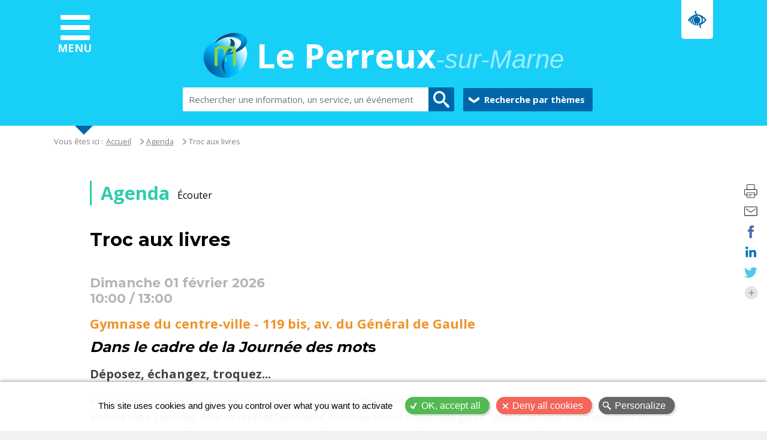

--- FILE ---
content_type: text/html; charset=UTF-8
request_url: https://www.leperreux94.fr/agenda/troc-aux-livres
body_size: 17515
content:
<!DOCTYPE html>
<html lang="fr" dir="ltr" prefix="content: https://purl.org/rss/1.0/modules/content/  dc: https://purl.org/dc/terms/  foaf: https://xmlns.com/foaf/0.1/  og: https://ogp.me/ns#  rdfs: https://www.w3.org/2000/01/rdf-schema#  schema: https://schema.org/  sioc: https://rdfs.org/sioc/ns#  sioct: https://rdfs.org/sioc/types#  skos: https://www.w3.org/2004/02/skos/core#  xsd: https://www.w3.org/2001/XMLSchema# ">
  <head>
    <meta charset="utf-8" />
<meta name="description" content="Déposez, échangez, troquez...Vous pourrez déposer vos livres et, si le cœur vous en dit, flâner entre les allées pour aller à la découverte d’un ouvrage qui attisera votre curiosité. Pour se repérer facilement, les livres seront classés par genre : polars, romans contemporains et historiques, science-fiction, bandes dessinées, enfance et jeunesse, philosophie, essais… impossible de ne pas trouver son bonheur pour les amoureux de la lecture qui apprécient encore de tourner les pages en se laissant enivrer par l’odeur du papier !" />
<link rel="canonical" href="https://www.leperreux94.fr/agenda/troc-aux-livres" />
<meta name="referrer" content="origin-when-cross-origin" />
<meta name="Generator" content="Drupal 10 (https://www.drupal.org)" />
<meta name="MobileOptimized" content="width" />
<meta name="HandheldFriendly" content="true" />
<meta name="viewport" content="width=device-width, initial-scale=1.0" />
<meta property="og:title" content="Troc aux livres " />
<meta name="twitter:title" content="Troc aux livres " />
<meta name="twitter:site" content="@perreuxcitoyens" />
<meta name="twitter:creator" content="@perreuxcitoyens" />
<meta property="og:url" content="https://www.leperreux94.fr/agenda/troc-aux-livres" />
<meta property="og:image" content="https://www.leperreux94.fr/system/files/styles/medium/private/2025-01/1T3A6313.JPG?itok=2LhbLYNb" />
<meta name="twitter:card" content="summary_large_image" />
<meta name="twitter:image" content="https://www.leperreux94.fr/system/files/styles/medium/private/2025-01/1T3A6313.JPG?itok=2LhbLYNb" />
<link rel="icon" href="/sites/all/themes/karyans/images/smart-icons/favicon.ico" type="image/vnd.microsoft.icon" />
<link rel="alternate" hreflang="fr" href="https://www.leperreux94.fr/agenda/troc-aux-livres" />

    <title>Troc aux livres | Le Perreux-sur-Marne</title>
    <link rel="stylesheet" media="all" href="/core/modules/system/css/components/align.module.css?t81i30" />
<link rel="stylesheet" media="all" href="/core/modules/system/css/components/fieldgroup.module.css?t81i30" />
<link rel="stylesheet" media="all" href="/core/modules/system/css/components/container-inline.module.css?t81i30" />
<link rel="stylesheet" media="all" href="/core/modules/system/css/components/clearfix.module.css?t81i30" />
<link rel="stylesheet" media="all" href="/core/modules/system/css/components/details.module.css?t81i30" />
<link rel="stylesheet" media="all" href="/core/modules/system/css/components/hidden.module.css?t81i30" />
<link rel="stylesheet" media="all" href="/core/modules/system/css/components/item-list.module.css?t81i30" />
<link rel="stylesheet" media="all" href="/core/modules/system/css/components/js.module.css?t81i30" />
<link rel="stylesheet" media="all" href="/core/modules/system/css/components/nowrap.module.css?t81i30" />
<link rel="stylesheet" media="all" href="/core/modules/system/css/components/position-container.module.css?t81i30" />
<link rel="stylesheet" media="all" href="/core/modules/system/css/components/reset-appearance.module.css?t81i30" />
<link rel="stylesheet" media="all" href="/core/modules/system/css/components/resize.module.css?t81i30" />
<link rel="stylesheet" media="all" href="/core/modules/system/css/components/system-status-counter.css?t81i30" />
<link rel="stylesheet" media="all" href="/core/modules/system/css/components/system-status-report-counters.css?t81i30" />
<link rel="stylesheet" media="all" href="/core/modules/system/css/components/system-status-report-general-info.css?t81i30" />
<link rel="stylesheet" media="all" href="/core/modules/system/css/components/tablesort.module.css?t81i30" />
<link rel="stylesheet" media="all" href="/core/modules/views/css/views.module.css?t81i30" />
<link rel="stylesheet" media="all" href="/sites/all/themes/karyans/css/admin.css?t81i30" />
<link rel="stylesheet" media="all" href="/sites/all/themes/karyans/css/open-close.css?t81i30" />
<link rel="stylesheet" media="all" href="/sites/all/themes/karyans/css/diaporama.css?t81i30" />
<link rel="stylesheet" media="all" href="/sites/all/themes/karyans/css/comments.css?t81i30" />
<link rel="stylesheet" media="all" href="/sites/all/themes/karyans/tarteaucitron/custom/tartecitron_custom.css?t81i30" />
<link rel="stylesheet" media="all" href="/sites/all/themes/karyans/css/1_norm.css?t81i30" />
<link rel="stylesheet" media="all" href="/sites/all/themes/karyans/css/2_form.css?t81i30" />
<link rel="stylesheet" media="all" href="/sites/all/themes/karyans/css/3_lien.css?t81i30" />
<link rel="stylesheet" media="all" href="/sites/all/themes/karyans/css/4_global.css?t81i30" />
<link rel="stylesheet" media="all" href="/sites/all/themes/karyans/css/5_nav.css?t81i30" />
<link rel="stylesheet" media="all" href="/sites/all/themes/karyans/css/communSeven.css?t81i30" />
<link rel="stylesheet" media="all" href="/sites/all/themes/karyans/css/6_liste.css?t81i30" />
<link rel="stylesheet" media="all" href="/sites/all/themes/karyans/css/7_page.css?t81i30" />
<link rel="stylesheet" media="all" href="/sites/all/themes/karyans/css/8_home.css?t81i30" />
<link rel="stylesheet" media="all" href="/sites/all/themes/karyans/css/rwd.css?t81i30" />
<link rel="stylesheet" media="all" href="/sites/all/themes/karyans/css/rwd_768.css?t81i30" />
<link rel="stylesheet" media="all" href="/sites/all/themes/karyans/css/rwd_640.css?t81i30" />
<link rel="stylesheet" media="all" href="/sites/all/themes/karyans/css/rwd_smart.css?t81i30" />
<link rel="stylesheet" media="print" href="/sites/all/themes/karyans/css/print.css?t81i30" />

    
	

<link href="https://fonts.googleapis.com/css2?family=Montserrat:wght@700&family=Open+Sans:ital,wght@0,300;0,400;0,700;1,400;1,700&display=swap" rel="stylesheet"> 
<link rel="Shortcut Icon" type="image/x-icon" href="/sites/all/themes/karyans/images/smart-icons/favicon.png">
<link rel="icon" sizes="16x16" href="/sites/all/themes/karyans/favicon.ico" type="image/png">
<link rel="icon" sizes="96x96" href="/sites/all/themes/karyans/images/smart-icons/logo.png" type="image/png">
<link rel="apple-touch-icon-precomposed" href="/sites/all/themes/karyans/images/smart-icons/logo1024.png" />
<script  src="/sites/all/themes/karyans/tarteaucitron/tarteaucitron.js"></script>

        <script >
        tarteaucitron.init({
    	  "privacyUrl": "", /* Privacy policy url */

    	  "hashtag": "#tarteaucitron", /* Open the panel with this hashtag */
    	  "cookieName": "tarteaucitron", /* Cookie name */
    
    	  "orientation": "bottom", /* Banner position (middle - top - bottom) */
       
          "groupServices": false, /* Group services by category */
                           
    	  "showAlertSmall": true, /* Show the small banner on bottom right */
    	  "cookieslist": false, /* Show the cookie list */
                           
          "closePopup": true, /* Show a close X on the banner */

          "showIcon": false, /* Show cookie icon to manage cookies */
          //"iconSrc": "", /* Optionnal: URL or base64 encoded image */
          "iconPosition": "BottomLeft", /* BottomRight, BottomLeft, TopRight and TopLeft */

    	  "adblocker": false, /* Show a Warning if an adblocker is detected */
                           
          "DenyAllCta" : true, /* Show the deny all button */
          "AcceptAllCta" : true, /* Show the accept all button when highPrivacy on */
          "highPrivacy": true, /* HIGHLY RECOMMANDED Disable auto consent */
                           
    	  "handleBrowserDNTRequest": false, /* If Do Not Track == 1, disallow all */

    	  "removeCredit": false, /* Remove credit link */
    	  "moreInfoLink": true, /* Show more info link */

          "useExternalCss": false, /* If false, the tarteaucitron.css file will be loaded */
          "useExternalJs": false, /* If false, the tarteaucitron.js file will be loaded */

    	  //"cookieDomain": ".my-multisite-domaine.fr", /* Shared cookie for multisite */
                          
          "readmoreLink": "", /* Change the default readmore link */

          "mandatory": true, /* Show a message about mandatory cookies */
        });
        </script>
<script  src="https://f1-eu.readspeaker.com/script/7187/ReadSpeaker.js?pids=embhl"></script>
  </head>
  <body class="roleA node-20585 kayans bod public not-front path-node node-type type-rendez-vous">

  <div class="global">
  
  <div class="toTop"></div>

        <a href="#main-content" class="visually-hidden focusable">
      Aller au contenu principal
    </a>
	

    
      <div class="dialog-off-canvas-main-canvas" data-off-canvas-main-canvas>
    	  	
	 	

<!--bg-->
<div class="site1">
		<div class="bgnews"></div>
</div>
<!--fin bg-->
<header class="header">
	<div class="zNavi">
		<div class="logoTitreMenu">
			<a href="/" title="Accueil" class="siteLogoMenu" rel="home">
        		<img src="https://www.leperreux94.fr/sites/all/themes/karyans/logo.png" alt="Accueil"/>
			</a>
			<span class="siteNameMenu"><a href="/">Le Perreux<span>-sur-Marne</span></a></span>
			<div class="fermerNavi"></div>
		</div>
		<div class="navi">  <div>
    <nav aria-labelledby="block-navigationprincipale2-menu" id="block-navigationprincipale2" class="block block-menu navigation menu--menu-main">
            
  <h2 class="visually-hidden" id="block-navigationprincipale2-menu">Navigation principale2</h2>
  

              	        
      <ul  class="ul-parent ul-parent-menu-main niv0">
                   	 	
        <li class="li-item li-item-menu-main li-expanded li-parent not-active li-0">
			<div><span>Vous êtes</span></div>
                           	        
      <ul  class="ul-child niv1 ul-child-menu-main niv1">
	                       <li class="li-item li-item-menu-main li-expanded not-parent not-active li-1">
        <div><span>Parent</span></div>
                           	        
      <ul  class="niv2">
                              <li class="li-item li-item-menu-main not-expanded not-parent not-active li-2">
       <div> <a href="https://www.leperreux94.fr/page/petite-enfance" class="li-item li-item-menu-main not-expanded not-parent not-active">Petite enfance</a></div>
                  </li>
                           <li class="li-item li-item-menu-main not-expanded not-parent not-active li-2">
       <div> <a href="/page/enfance" class="li-item li-item-menu-main not-expanded not-parent not-active" data-drupal-link-system-path="node/2112">Enfance</a></div>
                  </li>
        </ul>
  
            </li>
                       <li class="li-item li-item-menu-main li-expanded not-parent not-active li-1">
        <div><span>Senior</span></div>
                           	        
      <ul  class="niv2">
                              <li class="li-item li-item-menu-main not-expanded not-parent not-active li-2">
       <div> <a href="/page/loisirs" class="li-item li-item-menu-main not-expanded not-parent not-active" data-drupal-link-system-path="node/2229">Loisirs</a></div>
                  </li>
                           <li class="li-item li-item-menu-main not-expanded not-parent not-active li-2">
       <div> <a href="/page/regime-de-retraite" class="li-item li-item-menu-main not-expanded not-parent not-active" data-drupal-link-system-path="node/2230">Informations retraite</a></div>
                  </li>
                           <li class="li-item li-item-menu-main not-expanded not-parent not-active li-2">
       <div> <a href="/page/aides-financieres-et-lautonomie" class="li-item li-item-menu-main not-expanded not-parent not-active" data-drupal-link-system-path="node/16365">Aides financières et à l’autonomie</a></div>
                  </li>
        </ul>
  
            </li>
                       <li class="li-item li-item-menu-main li-expanded not-parent not-active li-1">
        <div><span>Jeune/ étudiant</span></div>
                           	        
      <ul  class="niv2">
                              <li class="li-item li-item-menu-main not-expanded not-parent not-active li-2">
       <div> <a href="/page/le-conseil-municipal-des-jeunes" class="li-item li-item-menu-main not-expanded not-parent not-active" data-drupal-link-system-path="node/7221">Conseil municipal de jeunes</a></div>
                  </li>
                           <li class="li-item li-item-menu-main not-expanded not-parent not-active li-2">
       <div> <a href="/page/le-recensement-obligatoire-16-ans" class="li-item li-item-menu-main not-expanded not-parent not-active" data-drupal-link-system-path="node/2073">Recensement</a></div>
                  </li>
                           <li class="li-item li-item-menu-main not-expanded not-parent not-active li-2">
       <div> <a href="/actualite/benevolauto" class="li-item li-item-menu-main not-expanded not-parent not-active" data-drupal-link-system-path="node/19800">Bénévol’auto</a></div>
                  </li>
                           <li class="li-item li-item-menu-main not-expanded not-parent not-active li-2">
       <div> <a href="/page/etablissements-scolaires" class="li-item li-item-menu-main not-expanded not-parent not-active" data-drupal-link-system-path="node/2122">Collèges et lycées</a></div>
                  </li>
                           <li class="li-item li-item-menu-main not-expanded not-parent not-active li-2">
       <div> <a href="https://www.leperreux94.fr/page/actu-jeunes" class="li-item li-item-menu-main not-expanded not-parent not-active">Actualités</a></div>
                  </li>
        </ul>
  
            </li>
                       <li class="li-item li-item-menu-main li-expanded not-parent not-active li-1">
        <div><span>En situation de handicap</span></div>
                           	        
      <ul  class="niv2">
                              <li class="li-item li-item-menu-main not-expanded not-parent not-active li-2">
       <div> <a href="/page/accompagnement-du-ccas" class="li-item li-item-menu-main not-expanded not-parent not-active" data-drupal-link-system-path="node/2054">Accompagnement du CCAS</a></div>
                  </li>
                           <li class="li-item li-item-menu-main not-expanded not-parent not-active li-2">
       <div> <a href="/page/outils-pratiques-pour-le-quotidien" class="li-item li-item-menu-main not-expanded not-parent not-active" data-drupal-link-system-path="node/20640">Outils pratiques pour le quotidien</a></div>
                  </li>
                           <li class="li-item li-item-menu-main not-expanded not-parent not-active li-2">
       <div> <a href="/page/sport-adapte" class="li-item li-item-menu-main not-expanded not-parent not-active" data-drupal-link-system-path="node/20642">Sport adapté</a></div>
                  </li>
                           <li class="li-item li-item-menu-main not-expanded not-parent not-active li-2">
       <div> <a href="/page/transport-adapte" class="li-item li-item-menu-main not-expanded not-parent not-active" data-drupal-link-system-path="node/20641">Transport adapté</a></div>
                  </li>
        </ul>
  
            </li>
                           <li class="li-item li-item-menu-main not-expanded not-parent not-active li-1">
       <div> <a href="/page/vous-etes-nouveaux-perreuxiens" class="li-item li-item-menu-main not-expanded not-parent not-active" data-drupal-link-system-path="node/2021">Nouveau Perreuxien</a></div>
                  </li>
                       <li class="li-item li-item-menu-main li-expanded not-parent not-active li-1">
        <div><span class="li-item li-item-menu-main not-expanded not-parent not-active">À la recherche d’un emploi</span></div>
                           	        
      <ul  class="niv2">
                              <li class="li-item li-item-menu-main not-expanded not-parent not-active li-2">
       <div> <a href="/page/emploi" class="li-item li-item-menu-main not-expanded not-parent not-active" data-drupal-link-system-path="node/2127">Aide au retour à l’emploi</a></div>
                  </li>
                           <li class="li-item li-item-menu-main not-expanded not-parent not-active li-2">
       <div> <a href="https://leperreux94.nous-recrutons.fr" class="li-item li-item-menu-main not-expanded not-parent not-active">Offres d’emploi</a></div>
                  </li>
        </ul>
  
            </li>
        </ul>
  
            </li>
               	 	
        <li class="li-item li-item-menu-main li-expanded li-parent not-active li-0">
			<div><span>Démarches</span></div>
                           	        
      <ul  class="ul-child niv1 ul-child-menu-main niv1">
	                       <li class="li-item li-item-menu-main li-expanded not-parent not-active li-1">
        <div><span>État-civil &amp; Population</span></div>
                           	        
      <ul  class="niv2">
                              <li class="li-item li-item-menu-main not-expanded not-parent not-active li-2">
       <div> <a href="/page/demandes-dactes-et-de-titres-didentite" class="li-item li-item-menu-main not-expanded not-parent not-active" data-drupal-link-system-path="node/2078">Carte d’identité/ Passeport</a></div>
                  </li>
                           <li class="li-item li-item-menu-main not-expanded not-parent not-active li-2">
       <div> <a href="/page/naissance" class="li-item li-item-menu-main not-expanded not-parent not-active" data-drupal-link-system-path="node/2076">Naissance</a></div>
                  </li>
                           <li class="li-item li-item-menu-main not-expanded not-parent not-active li-2">
       <div> <a href="/page/mariage-et-pacs" class="li-item li-item-menu-main not-expanded not-parent not-active" data-drupal-link-system-path="node/2075">Mariage/ PACS / baptême civil</a></div>
                  </li>
                           <li class="li-item li-item-menu-main not-expanded not-parent not-active li-2">
       <div> <a href="/page/deces" class="li-item li-item-menu-main not-expanded not-parent not-active" data-drupal-link-system-path="node/2069">Décès</a></div>
                  </li>
                           <li class="li-item li-item-menu-main not-expanded not-parent not-active li-2">
       <div> <a href="/page/actes-detat-civil-et-certificats-administratifs" class="li-item li-item-menu-main not-expanded not-parent not-active" data-drupal-link-system-path="node/2062">Actes et certificats administratifs</a></div>
                  </li>
                           <li class="li-item li-item-menu-main not-expanded not-parent not-active li-2">
       <div> <a href="/page/legalisation-de-signature" class="li-item li-item-menu-main not-expanded not-parent not-active" data-drupal-link-system-path="node/2074">Légalisation de signature</a></div>
                  </li>
                           <li class="li-item li-item-menu-main not-expanded not-parent not-active li-2">
       <div> <a href="/page/sortie-de-territoire" class="li-item li-item-menu-main not-expanded not-parent not-active" data-drupal-link-system-path="node/10147">Sortie de territoire</a></div>
                  </li>
                           <li class="li-item li-item-menu-main not-expanded not-parent not-active li-2">
       <div> <a href="/page/changement-de-nom-et-ou-de-prenoms" class="li-item li-item-menu-main not-expanded not-parent not-active" data-drupal-link-system-path="node/20965">Changement de nom et/ ou de prénom(s)</a></div>
                  </li>
                           <li class="li-item li-item-menu-main not-expanded not-parent not-active li-2">
       <div> <a href="/actualite/recensement-de-la-population" class="li-item li-item-menu-main not-expanded not-parent not-active" data-drupal-link-system-path="node/20850">Recensement de la population</a></div>
                  </li>
        </ul>
  
            </li>
                       <li class="li-item li-item-menu-main li-expanded not-parent not-active li-1">
        <div><span>Social/ solidarité</span></div>
                           	        
      <ul  class="niv2">
                              <li class="li-item li-item-menu-main not-expanded not-parent not-active li-2">
       <div> <a href="/page/logement" class="li-item li-item-menu-main not-expanded not-parent not-active" data-drupal-link-system-path="node/2052">Logement</a></div>
                  </li>
                           <li class="li-item li-item-menu-main not-expanded not-parent not-active li-2">
       <div> <a href="/page/les-permanences-gratuites" class="li-item li-item-menu-main not-expanded not-parent not-active" data-drupal-link-system-path="node/2077">Permanences et consultations gratuites</a></div>
                  </li>
                           <li class="li-item li-item-menu-main not-expanded not-parent not-active li-2">
       <div> <a href="/page/le-centre-communal-daction-sociale-ccas-du-perreux" class="li-item li-item-menu-main not-expanded not-parent not-active" data-drupal-link-system-path="node/11060">Centre communal d&#039;action sociale </a></div>
                  </li>
        </ul>
  
            </li>
                       <li class="li-item li-item-menu-main li-expanded not-parent not-active li-1">
        <div><span>Citoyenneté</span></div>
                           	        
      <ul  class="niv2">
                              <li class="li-item li-item-menu-main not-expanded not-parent not-active li-2">
       <div> <a href="/page/inscription-sur-les-listes-electorales" class="li-item li-item-menu-main not-expanded not-parent not-active" data-drupal-link-system-path="node/2072">Inscription sur les listes électorales</a></div>
                  </li>
                           <li class="li-item li-item-menu-main not-expanded not-parent not-active li-2">
       <div> <a href="/actualite/procuration-tout-ce-quil-faut-savoir" class="li-item li-item-menu-main not-expanded not-parent not-active" data-drupal-link-system-path="node/20670">Vote par procuration</a></div>
                  </li>
                           <li class="li-item li-item-menu-main not-expanded not-parent not-active li-2">
       <div> <a href="/page/le-recensement-obligatoire-16-ans" class="li-item li-item-menu-main not-expanded not-parent not-active" data-drupal-link-system-path="node/2073">Recensement</a></div>
                  </li>
        </ul>
  
            </li>
                           <li class="li-item li-item-menu-main not-expanded not-parent not-active li-1">
       <div> <a href="/page/dematerialisation-des-autorisations-durbanisme" class="li-item li-item-menu-main not-expanded not-parent not-active" data-drupal-link-system-path="node/19937">Autorisations d’urbanisme</a></div>
                  </li>
                           <li class="li-item li-item-menu-main not-expanded not-parent not-active li-1">
       <div> <a href="/page/declaration-en-mairie-des-meubles-de-tourisme" class="li-item li-item-menu-main not-expanded not-parent not-active" data-drupal-link-system-path="node/14629">Déclaration de meublés de tourisme</a></div>
                  </li>
                           <li class="li-item li-item-menu-main not-expanded not-parent not-active li-1">
       <div> <a href="/page/demande-de-medaille-dhonneur" class="li-item li-item-menu-main not-expanded not-parent not-active" data-drupal-link-system-path="node/20492">Médailles d&#039;honneur</a></div>
                  </li>
                           <li class="li-item li-item-menu-main not-expanded not-parent not-active li-1">
       <div> <a href="https://www.espace-citoyens.net/leperreux94/espace-citoyens/Demande/ChoixTypeDemandeCache" class="li-item li-item-menu-main not-expanded not-parent not-active">E-services : démarches en ligne</a></div>
                  </li>
                           <li class="li-item li-item-menu-main not-expanded not-parent not-active li-1">
       <div> <a href="/page/signalements" class="li-item li-item-menu-main not-expanded not-parent not-active" data-drupal-link-system-path="node/20713">Signaler un problème</a></div>
                  </li>
        </ul>
  
            </li>
               	 	
        <li class="li-item li-item-menu-main li-expanded li-parent not-active li-0">
			<div><span>Vie municipale</span></div>
                           	        
      <ul  class="ul-child niv1 ul-child-menu-main niv1">
	                           <li class="li-item li-item-menu-main not-expanded not-parent not-active li-1">
       <div> <a href="/page/vos-elus" class="li-item li-item-menu-main not-expanded not-parent not-active" data-drupal-link-system-path="node/2041">Vos élus municipaux</a></div>
                  </li>
                           <li class="li-item li-item-menu-main not-expanded not-parent not-active li-1">
       <div> <a href="/page/le-conseil-municipal-des-jeunes" class="li-item li-item-menu-main not-expanded not-parent not-active" data-drupal-link-system-path="node/7221">Conseil municipal de jeunes</a></div>
                  </li>
                       <li class="li-item li-item-menu-main li-expanded not-parent not-active li-1">
        <div><span class="li-item li-item-menu-main not-expanded not-parent not-active">Réunions du Conseil municipal</span></div>
                           	        
      <ul  class="niv2">
                              <li class="li-item li-item-menu-main not-expanded not-parent not-active li-2">
       <div> <a href="/page/agenda-ordres-du-jour-et-comptes-rendus" class="li-item li-item-menu-main not-expanded not-parent not-active" data-drupal-link-system-path="node/10315">Calendrier, ordres du jour et comptes-rendus</a></div>
                  </li>
        </ul>
  
            </li>
                           <li class="li-item li-item-menu-main not-expanded not-parent not-active li-1">
       <div> <a href="https://delibs.com/leperreux94" class="li-item li-item-menu-main not-expanded not-parent not-active">Actes de la collectivité</a></div>
                  </li>
                       <li class="li-item li-item-menu-main li-expanded not-parent not-active li-1">
        <div><span class="li-item li-item-menu-main not-expanded not-parent not-active">Urbanisme et PLUi</span></div>
                           	        
      <ul  class="niv2">
                              <li class="li-item li-item-menu-main not-expanded not-parent not-active li-2">
       <div> <a href="/page/projet-damenagement-et-de-developpement-durables-padd" class="li-item li-item-menu-main not-expanded not-parent not-active" data-drupal-link-system-path="node/2081">Projet d&#039;aménagement et de développement durables (PADD)</a></div>
                  </li>
                           <li class="li-item li-item-menu-main not-expanded not-parent not-active li-2">
       <div> <a href="/page/orientations-damenagement-et-de-programmation-oap" class="li-item li-item-menu-main not-expanded not-parent not-active" data-drupal-link-system-path="node/2082">Orientations d&#039;aménagement et de programmation (OAP)</a></div>
                  </li>
                           <li class="li-item li-item-menu-main not-expanded not-parent not-active li-2">
       <div> <a href="/page/plan-local-durbanisme-intercommunal-plui" class="li-item li-item-menu-main not-expanded not-parent not-active" data-drupal-link-system-path="node/16135">Plan local d&#039;urbanisme intercommunal (PLUi)</a></div>
                  </li>
                           <li class="li-item li-item-menu-main not-expanded not-parent not-active li-2">
       <div> <a href="/page/reglement-local-de-publicite-intercommunal-rlpi" class="li-item li-item-menu-main not-expanded not-parent not-active" data-drupal-link-system-path="node/13138">Réglement local de publicité intercommunal (RLPi)</a></div>
                  </li>
                           <li class="li-item li-item-menu-main not-expanded not-parent not-active li-2">
       <div> <a href="/page/dematerialisation-des-autorisations-durbanisme" class="li-item li-item-menu-main not-expanded not-parent not-active" data-drupal-link-system-path="node/19937">Dématérialisation des autorisations d’urbanisme</a></div>
                  </li>
                           <li class="li-item li-item-menu-main not-expanded not-parent not-active li-2">
       <div> <a href="/page/arrete-portant-decision-de-reconnaissance-pour-lannee-2022" class="li-item li-item-menu-main not-expanded not-parent not-active" data-drupal-link-system-path="node/20437">Reconnaissances de l’état de catastrophe naturelle</a></div>
                  </li>
        </ul>
  
            </li>
                           <li class="li-item li-item-menu-main not-expanded not-parent not-active li-1">
       <div> <a href="/page/marches-publics" class="li-item li-item-menu-main not-expanded not-parent not-active" data-drupal-link-system-path="node/2212">Marchés publics</a></div>
                  </li>
                       <li class="li-item li-item-menu-main li-expanded not-parent not-active li-1">
        <div><span class="li-item li-item-menu-main not-expanded not-parent not-active">Démocratie locale</span></div>
                           	        
      <ul  class="niv2">
                              <li class="li-item li-item-menu-main not-expanded not-parent not-active li-2">
       <div> <a href="/page/reunions-de-quartiers" class="li-item li-item-menu-main not-expanded not-parent not-active" data-drupal-link-system-path="node/20679">Réunions de quartiers</a></div>
                  </li>
                           <li class="li-item li-item-menu-main not-expanded not-parent not-active li-2">
       <div> <a href="/page/reunions-publiques" class="li-item li-item-menu-main not-expanded not-parent not-active" data-drupal-link-system-path="node/20677">Réunions publiques</a></div>
                  </li>
                           <li class="li-item li-item-menu-main not-expanded not-parent not-active li-2">
       <div> <a href="/page/consultations-riverains" class="li-item li-item-menu-main not-expanded not-parent not-active" data-drupal-link-system-path="node/20678">Consultations riverains</a></div>
                  </li>
        </ul>
  
            </li>
                           <li class="li-item li-item-menu-main not-expanded not-parent not-active li-1">
       <div> <a href="/page/ept-paris-est-marne-bois" class="li-item li-item-menu-main not-expanded not-parent not-active" data-drupal-link-system-path="node/15591">Etablissement public territorial Paris-Est Marne et bois</a></div>
                  </li>
                           <li class="li-item li-item-menu-main not-expanded not-parent not-active li-1">
       <div> <a href="https://leperreux94.nous-recrutons.fr" class="li-item li-item-menu-main not-expanded not-parent not-active">La Ville recrute</a></div>
                  </li>
        </ul>
  
            </li>
               	 	
        <li class="li-item li-item-menu-main li-expanded li-parent not-active li-0">
			<div><span>Votre ville</span></div>
                           	        
      <ul  class="ul-child niv1 ul-child-menu-main niv1">
	                       <li class="li-item li-item-menu-main li-expanded not-parent not-active li-1">
        <div><span>Présentation</span></div>
                           	        
      <ul  class="niv2">
                              <li class="li-item li-item-menu-main not-expanded not-parent not-active li-2">
       <div> <a href="/page/histoire-du-perreux" class="li-item li-item-menu-main not-expanded not-parent not-active" data-drupal-link-system-path="node/2017">Histoire, patrimoine et archives</a></div>
                  </li>
                           <li class="li-item li-item-menu-main not-expanded not-parent not-active li-2">
       <div> <a href="/page/carte-didentite" class="li-item li-item-menu-main not-expanded not-parent not-active" data-drupal-link-system-path="node/2013">Situation géographique</a></div>
                  </li>
                           <li class="li-item li-item-menu-main not-expanded not-parent not-active li-2">
       <div> <a href="/page/carte-didentite" class="li-item li-item-menu-main not-expanded not-parent not-active" data-drupal-link-system-path="node/2013">Équipements municipaux</a></div>
                  </li>
                           <li class="li-item li-item-menu-main not-expanded not-parent not-active li-2">
       <div> <a href="/page/jumelage-le-perreux-forchheim" class="li-item li-item-menu-main not-expanded not-parent not-active" data-drupal-link-system-path="node/2018">Jumelage</a></div>
                  </li>
        </ul>
  
            </li>
                       <li class="li-item li-item-menu-main li-expanded not-parent not-active li-1">
        <div><span>Cadre de vie et développement durable</span></div>
                           	        
      <ul  class="niv2">
                              <li class="li-item li-item-menu-main not-expanded not-parent not-active li-2">
       <div> <a href="/page/parcs-et-jardins" class="li-item li-item-menu-main not-expanded not-parent not-active" data-drupal-link-system-path="node/2091">Parcs, jardins, bords de Marne</a></div>
                  </li>
                           <li class="li-item li-item-menu-main not-expanded not-parent not-active li-2">
       <div> <a href="/page/collecte-des-dechets" class="li-item li-item-menu-main not-expanded not-parent not-active" data-drupal-link-system-path="node/2086">Propreté et gestion de déchets</a></div>
                  </li>
                           <li class="li-item li-item-menu-main not-expanded not-parent not-active li-2">
       <div> <a href="/actualite/bornes-de-recharge-electrique" class="li-item li-item-menu-main not-expanded not-parent not-active" data-drupal-link-system-path="node/20078">Bornes de recharge électrique</a></div>
                  </li>
                           <li class="li-item li-item-menu-main not-expanded not-parent not-active li-2">
       <div> <a href="/page/reglementation-nuisances-sonores" class="li-item li-item-menu-main not-expanded not-parent not-active" data-drupal-link-system-path="node/2136">Règles de bon voisinage </a></div>
                  </li>
                           <li class="li-item li-item-menu-main not-expanded not-parent not-active li-2">
       <div> <a href="/page/charte-developpement-durable" class="li-item li-item-menu-main not-expanded not-parent not-active" data-drupal-link-system-path="node/2138">Développement durable</a></div>
                  </li>
                           <li class="li-item li-item-menu-main not-expanded not-parent not-active li-2">
       <div> <a href="/page/bandes-cyclables" class="li-item li-item-menu-main not-expanded not-parent not-active" data-drupal-link-system-path="node/2094">Liaisons douces</a></div>
                  </li>
        </ul>
  
            </li>
                       <li class="li-item li-item-menu-main li-expanded not-parent not-active li-1">
        <div><span>Sécurité</span></div>
                           	        
      <ul  class="niv2">
                              <li class="li-item li-item-menu-main not-expanded not-parent not-active li-2">
       <div> <a href="/page/police-municipale" class="li-item li-item-menu-main not-expanded not-parent not-active" data-drupal-link-system-path="node/2132">Police municipale</a></div>
                  </li>
                           <li class="li-item li-item-menu-main not-expanded not-parent not-active li-2">
       <div> <a href="/page/autres-services-durgences-de-secours-et-de-securite" class="li-item li-item-menu-main not-expanded not-parent not-active" data-drupal-link-system-path="node/20405">Autres services d’urgences, de secours et de sécurité</a></div>
                  </li>
                           <li class="li-item li-item-menu-main not-expanded not-parent not-active li-2">
       <div> <a href="/page/prevention-des-risques" class="li-item li-item-menu-main not-expanded not-parent not-active" data-drupal-link-system-path="node/14927">Prévention des risques</a></div>
                  </li>
        </ul>
  
            </li>
                       <li class="li-item li-item-menu-main li-expanded not-parent not-active li-1">
        <div><span>Santé</span></div>
                           	        
      <ul  class="niv2">
                              <li class="li-item li-item-menu-main not-expanded not-parent not-active li-2">
       <div> <a href="/annuaires?title=&amp;type_annuaire=37" class="li-item li-item-menu-main not-expanded not-parent not-active" data-drupal-link-query="{&quot;title&quot;:&quot;&quot;,&quot;type_annuaire&quot;:&quot;37&quot;}" data-drupal-link-system-path="annuaires">Annuaire des professionnels de santé</a></div>
                  </li>
                           <li class="li-item li-item-menu-main not-expanded not-parent not-active li-2">
       <div> <a href="/actualite/le-15-et-les-structures-de-soins-non-programmes-des-reponses-aux-urgences-medicales" class="li-item li-item-menu-main not-expanded not-parent not-active" data-drupal-link-system-path="node/20244">Établissements de santé de proximité</a></div>
                  </li>
                           <li class="li-item li-item-menu-main not-expanded not-parent not-active li-2">
       <div> <a href="/page/communaute-professionnelle-territoriale-autour-du-patient-94" class="li-item li-item-menu-main not-expanded not-parent not-active" data-drupal-link-system-path="node/20241">Autour du Patient 94</a></div>
                  </li>
                           <li class="li-item li-item-menu-main not-expanded not-parent not-active li-2">
       <div> <a href="/page/services-de-garde" class="li-item li-item-menu-main not-expanded not-parent not-active" data-drupal-link-system-path="node/2145">Gardes</a></div>
                  </li>
                           <li class="li-item li-item-menu-main not-expanded not-parent not-active li-2">
       <div> <a href="/page/defibrillateurs" class="li-item li-item-menu-main not-expanded not-parent not-active" data-drupal-link-system-path="node/2148">Défibrillateurs</a></div>
                  </li>
                           <li class="li-item li-item-menu-main not-expanded not-parent not-active li-2">
       <div> <a href="/page/cpam" class="li-item li-item-menu-main not-expanded not-parent not-active" data-drupal-link-system-path="node/2146">CPAM</a></div>
                  </li>
                           <li class="li-item li-item-menu-main not-expanded not-parent not-active li-2">
       <div> <a href="/page/numeros-utiles" class="li-item li-item-menu-main not-expanded not-parent not-active" data-drupal-link-system-path="node/2149">Coordonnées utiles</a></div>
                  </li>
                           <li class="li-item li-item-menu-main not-expanded not-parent not-active li-2">
       <div> <a href="/page/covid-19" class="li-item li-item-menu-main not-expanded not-parent not-active" data-drupal-link-system-path="node/15722">Actualité</a></div>
                  </li>
        </ul>
  
            </li>
                       <li class="li-item li-item-menu-main li-expanded not-parent not-active li-1">
        <div><span>Commerces et marché</span></div>
                           	        
      <ul  class="niv2">
                              <li class="li-item li-item-menu-main not-expanded not-parent not-active li-2">
       <div> <a href="/page/economie-commerce-et-artisanat" class="li-item li-item-menu-main not-expanded not-parent not-active" data-drupal-link-system-path="node/2130">Commerçants, artisans, économie</a></div>
                  </li>
                           <li class="li-item li-item-menu-main not-expanded not-parent not-active li-2">
       <div> <a href="/page/associations-de-commercants" class="li-item li-item-menu-main not-expanded not-parent not-active" data-drupal-link-system-path="node/2085">Associations de commerçants</a></div>
                  </li>
                           <li class="li-item li-item-menu-main not-expanded not-parent not-active li-2">
       <div> <a href="/page/marche-du-centre-ville" class="li-item li-item-menu-main not-expanded not-parent not-active" data-drupal-link-system-path="node/2191">Marché du centre-ville</a></div>
                  </li>
        </ul>
  
            </li>
                           <li class="li-item li-item-menu-main not-expanded not-parent not-active li-1">
       <div> <a href="/page/stationnement-duree-limitee-et-payant" class="li-item li-item-menu-main not-expanded not-parent not-active" data-drupal-link-system-path="node/14151">Stationnement</a></div>
                  </li>
                           <li class="li-item li-item-menu-main not-expanded not-parent not-active li-1">
       <div> <a href="/actualite/bornes-de-recharge-electrique" class="li-item li-item-menu-main not-expanded not-parent not-active" data-drupal-link-system-path="node/20078">Bornes de recharge électrique</a></div>
                  </li>
                           <li class="li-item li-item-menu-main not-expanded not-parent not-active li-1">
       <div> <a href="/page/venir-et-circuler-au-perreux" class="li-item li-item-menu-main not-expanded not-parent not-active" data-drupal-link-system-path="node/11020">Transports</a></div>
                  </li>
                           <li class="li-item li-item-menu-main not-expanded not-parent not-active li-1">
       <div> <a href="/page/cimetiere" class="li-item li-item-menu-main not-expanded not-parent not-active" data-drupal-link-system-path="node/2067">Cimetière</a></div>
                  </li>
                       <li class="li-item li-item-menu-main li-expanded not-parent not-active li-1">
        <div><span class="li-item li-item-menu-main not-expanded not-parent not-active">Information et publications</span></div>
                           	        
      <ul  class="niv2">
                              <li class="li-item li-item-menu-main not-expanded not-parent not-active li-2">
       <div> <a href="/publications" class="li-item li-item-menu-main not-expanded not-parent not-active" data-drupal-link-system-path="publications">Publications</a></div>
                  </li>
                           <li class="li-item li-item-menu-main not-expanded not-parent not-active li-2">
       <div> <a href="/page/supports-dinformation" class="li-item li-item-menu-main not-expanded not-parent not-active" data-drupal-link-system-path="node/20711">Autres supports</a></div>
                  </li>
        </ul>
  
            </li>
                       <li class="li-item li-item-menu-main li-expanded not-parent not-active li-1">
        <div><span class="li-item li-item-menu-main not-expanded not-parent not-active">Travaux</span></div>
                           	        
      <ul  class="niv2">
                              <li class="li-item li-item-menu-main not-expanded not-parent not-active li-2">
       <div> <a href="/page/base-nautique-du-perreux-sur-marne" class="li-item li-item-menu-main not-expanded not-parent not-active" data-drupal-link-system-path="node/20923">Base nautique du Perreux-sur-Marne</a></div>
                  </li>
                           <li class="li-item li-item-menu-main not-expanded not-parent not-active li-2">
       <div> <a href="/page/au-rond-point-du-general-leclerc-un-nouveau-visage-se-dessine" class="li-item li-item-menu-main not-expanded not-parent not-active" data-drupal-link-system-path="node/21047">Rond-point du Général Leclerc</a></div>
                  </li>
                           <li class="li-item li-item-menu-main not-expanded not-parent not-active li-2">
       <div> <a href="/page/grand-paris-express" class="li-item li-item-menu-main not-expanded not-parent not-active" data-drupal-link-system-path="node/20920">Grand Paris Express</a></div>
                  </li>
                           <li class="li-item li-item-menu-main not-expanded not-parent not-active li-2">
       <div> <a href="/page/bus-bords-de-marne" class="li-item li-item-menu-main not-expanded not-parent not-active" data-drupal-link-system-path="node/20924">Bus bords de Marne</a></div>
                  </li>
                           <li class="li-item li-item-menu-main not-expanded not-parent not-active li-2">
       <div> <a href="/page/de-nouveaux-locaux-pour-la-police-municipale-le-relais-petite-enfance-et-la-creche-bellevue" class="li-item li-item-menu-main not-expanded not-parent not-active" data-drupal-link-system-path="node/20958">Nouveaux locaux municipaux à Bellevue</a></div>
                  </li>
                           <li class="li-item li-item-menu-main not-expanded not-parent not-active li-2">
       <div> <a href="/page/coupures-delectricite" class="li-item li-item-menu-main not-expanded not-parent not-active" data-drupal-link-system-path="node/20925">Coupures d&#039;électricité</a></div>
                  </li>
                           <li class="li-item li-item-menu-main not-expanded not-parent not-active li-2">
       <div> <a href="/page/travaux" class="li-item li-item-menu-main not-expanded not-parent not-active" data-drupal-link-system-path="node/10393">Voirie et assainissement</a></div>
                  </li>
        </ul>
  
            </li>
        </ul>
  
            </li>
               	 	
        <li class="li-item li-item-menu-main li-expanded li-parent not-active li-0">
			<div><span>Loisirs &amp; temps libre</span></div>
                           	        
      <ul  class="ul-child niv1 ul-child-menu-main niv1">
	                       <li class="li-item li-item-menu-main li-expanded not-parent not-active li-1">
        <div><span>Culture</span></div>
                           	        
      <ul  class="niv2">
                              <li class="li-item li-item-menu-main not-expanded not-parent not-active li-2">
       <div> <a href="/page/equipements-culturels" class="li-item li-item-menu-main not-expanded not-parent not-active" data-drupal-link-system-path="node/20415">Équipements culturels</a></div>
                  </li>
                           <li class="li-item li-item-menu-main not-expanded not-parent not-active li-2">
       <div> <a href="https://www.leperreux94.fr/index.php/page/boites-lire" class="li-item li-item-menu-main not-expanded not-parent not-active">Boîtes à lire</a></div>
                  </li>
        </ul>
  
            </li>
                       <li class="li-item li-item-menu-main li-expanded not-parent not-active li-1">
        <div><span>Sport</span></div>
                           	        
      <ul  class="niv2">
                              <li class="li-item li-item-menu-main not-expanded not-parent not-active li-2">
       <div> <a href="/page/equipements-sportifs" class="li-item li-item-menu-main not-expanded not-parent not-active" data-drupal-link-system-path="node/2023">Équipements sportifs</a></div>
                  </li>
                           <li class="li-item li-item-menu-main not-expanded not-parent not-active li-2">
       <div> <a href="https://www.leperreux94.fr/page/centres-dinitiation-sportive" class="li-item li-item-menu-main not-expanded not-parent not-active">Centres d&#039;Initiation Sportive (CIS)</a></div>
                  </li>
        </ul>
  
            </li>
                       <li class="li-item li-item-menu-main li-expanded not-parent not-active li-1">
        <div><span>Associations</span></div>
                           	        
      <ul  class="niv2">
                              <li class="li-item li-item-menu-main not-expanded not-parent not-active li-2">
       <div> <a href="/annuaires?title=&amp;type_annuaire=36" class="li-item li-item-menu-main not-expanded not-parent not-active" data-drupal-link-query="{&quot;title&quot;:&quot;&quot;,&quot;type_annuaire&quot;:&quot;36&quot;}" data-drupal-link-system-path="annuaires">Annuaires des associations et clubs sportifs</a></div>
                  </li>
                           <li class="li-item li-item-menu-main not-expanded not-parent not-active li-2">
       <div> <a href="/page/associations" class="li-item li-item-menu-main not-expanded not-parent not-active" data-drupal-link-system-path="node/2038">Devenir bénévole ou membre actif</a></div>
                  </li>
        </ul>
  
            </li>
        </ul>
  
            </li>
        </ul>
  

  </nav>

  </div>
</div>  
	</div>
	<div class="zTop">
		<div class="site1">              <ul class="menu">
                    <li class="it collapsed">
        <div><a href="/" data-drupal-link-system-path="&lt;front&gt;">Accueil</a></div>
              </li>
                <li class="it">
        <div><a href="/page/plan-du-site" data-drupal-link-system-path="node/43">Plan du site</a></div>
              </li>
                <li class="it">
        <div><a href="/page/accessibilite" data-drupal-link-system-path="node/54">Accessibilité</a></div>
              </li>
                <li class="it">
        <div><a href="/page/radars-pedagogiques" data-drupal-link-system-path="node/15439">Radars pédagogiques</a></div>
              </li>
        </ul>
  
</div>
	</div>
	<div class="header1">
	<div class="site1">
	<div class="flexHead">
	  	<div class="head head1">
			<div class="icNavi"><span>Menu</span></div>
	 	</div>
		<div class="head head2">
		
			<div class="logoTitre">
				<a href="/" title="Accueil" class="siteLogo" rel="home">
        			<img src="https://www.leperreux94.fr/sites/all/themes/karyans/logo.png" alt="Accueil"/>
				</a>
				<span class="siteName"><a href="/">Le Perreux<span>-sur-Marne</span></a></span>
			</div>
			
			<div class="rechThemes">
			<div class="head_rech">
	  			<div class="bRech">
					<div class="icRech"><span>Recherche</span></div>
					<div class="zRech">
						<div class="int">
							  <div>
    
<div class="search-block-form block block-search block-search-form-block" data-drupal-selector="search-block-form" id="block-karyans-search" role="search">
  
    
      <div class="content">
      <form action="/search/node" method="get" id="search-block-form" accept-charset="UTF-8">
  <div class="js-form-item form-item js-form-type-search form-item-keys js-form-item-keys form-no-label">
      <label for="edit-keys" class="visually-hidden">Rechercher</label>
        <input title="Saisir les termes à rechercher." placeholder="Rechercher une information, un service, un événement..." data-drupal-selector="edit-keys" type="search" id="edit-keys" name="keys" value="" size="15" maxlength="128" class="form-search" />

        </div>
<div data-drupal-selector="edit-actions" class="form-actions js-form-wrapper form-wrapper" id="edit-actions"><input data-drupal-selector="edit-submit" type="submit" id="edit-submit" value="Rechercher" class="button js-form-submit form-submit" />
</div>

</form>

    </div>
  </div>
  </div>
	
						</div>
					</div>
	 			</div>
			</div>
			<div class="head_themes">
	  			<div class="icThemes"><span><span>Recherche par</span> thèmes</span></div>   
			</div>
		</div>		
		</div>		
		<div class="head head3">
			<div class="icTop"></div>
	 	</div>
		
	</div>	</div>
	</div>
	<div class="zThemes">
		<div class="intThemes">
			              <ul class="menu">
                    <li class="it">
        <div><a href="/themes/la-une" data-drupal-link-system-path="taxonomy/term/2037">À la une</a></div>
              </li>
                <li class="it li-expanded">
        <div><a href="/themes/le-perreux-et-vous" data-drupal-link-system-path="taxonomy/term/1785">Le Perreux et vous</a></div>
                                <ul class="menu">
                    <li class="it">
        <div><a href="/themes/administration-ou-demarches-administratives" data-drupal-link-system-path="taxonomy/term/1786">Administration ou démarches administratives</a></div>
              </li>
                <li class="it">
        <div><a href="/themes/associations" data-drupal-link-system-path="taxonomy/term/1798">Associations</a></div>
              </li>
                <li class="it">
        <div><a href="/themes/cimetiere" data-drupal-link-system-path="taxonomy/term/1801">Cimetière</a></div>
              </li>
                <li class="it">
        <div><a href="/themes/cmj" data-drupal-link-system-path="taxonomy/term/1805">CMJ</a></div>
              </li>
                <li class="it">
        <div><a href="/themes/declaration" data-drupal-link-system-path="taxonomy/term/1804">Déclaration</a></div>
              </li>
                <li class="it">
        <div><a href="/themes/economie" data-drupal-link-system-path="taxonomy/term/1792">Économie</a></div>
              </li>
                <li class="it">
        <div><a href="/themes/elections" data-drupal-link-system-path="taxonomy/term/1790">Élections</a></div>
              </li>
                <li class="it">
        <div><a href="/themes/elus-conseil-municipal" data-drupal-link-system-path="taxonomy/term/1797">Élus / Conseil municipal</a></div>
              </li>
                <li class="it">
        <div><a href="/themes/emploi" data-drupal-link-system-path="taxonomy/term/1791">Emploi</a></div>
              </li>
                <li class="it">
        <div><a href="/themes/equipements-municipaux" data-drupal-link-system-path="taxonomy/term/1800">Équipements Municipaux</a></div>
              </li>
                <li class="it">
        <div><a href="/themes/etat-civil" data-drupal-link-system-path="taxonomy/term/1795">État civil</a></div>
              </li>
                <li class="it">
        <div><a href="/themes/information" data-drupal-link-system-path="taxonomy/term/1793">Information</a></div>
              </li>
                <li class="it">
        <div><a href="/themes/marche" data-drupal-link-system-path="taxonomy/term/1802">Marché</a></div>
              </li>
                <li class="it">
        <div><a href="/themes/marches-publics" data-drupal-link-system-path="taxonomy/term/1803">Marchés Publics</a></div>
              </li>
                <li class="it">
        <div><a href="/themes/memoire" data-drupal-link-system-path="taxonomy/term/1796">Mémoire</a></div>
              </li>
                <li class="it">
        <div><a href="/themes/nouveaux-habitants-ou-arrivants" data-drupal-link-system-path="taxonomy/term/1799">Nouveaux habitants ou arrivants</a></div>
              </li>
                <li class="it">
        <div><a href="/themes/numeros-utiles" data-drupal-link-system-path="taxonomy/term/1806">Numéros utiles</a></div>
              </li>
                <li class="it">
        <div><a href="/themes/plan-de-ville" data-drupal-link-system-path="taxonomy/term/1807">Plan de ville</a></div>
              </li>
                <li class="it">
        <div><a href="/themes/recensement" data-drupal-link-system-path="taxonomy/term/1794">Recensement</a></div>
              </li>
        </ul>
  
              </li>
                <li class="it li-expanded">
        <div><a href="/themes/cadre-de-vie" data-drupal-link-system-path="taxonomy/term/1788">Cadre de vie</a></div>
                                <ul class="menu">
                    <li class="it">
        <div><a href="/themes/collectes" data-drupal-link-system-path="taxonomy/term/1810">Collectes</a></div>
              </li>
                <li class="it">
        <div><a href="/themes/confinement" data-drupal-link-system-path="taxonomy/term/1917">Confinement</a></div>
              </li>
                <li class="it">
        <div><a href="/themes/crue" data-drupal-link-system-path="taxonomy/term/1815">Crue</a></div>
              </li>
                <li class="it">
        <div><a href="/themes/dechets" data-drupal-link-system-path="taxonomy/term/1809">Déchets</a></div>
              </li>
                <li class="it">
        <div><a href="/themes/developpement-durable-ou-environnement" data-drupal-link-system-path="taxonomy/term/1816">Développement durable ou Environnement</a></div>
              </li>
                <li class="it">
        <div><a href="/themes/fibre-optique" data-drupal-link-system-path="taxonomy/term/1818">Fibre optique</a></div>
              </li>
                <li class="it">
        <div><a href="/themes/numerique" data-drupal-link-system-path="taxonomy/term/1817">Numérique</a></div>
              </li>
                <li class="it">
        <div><a href="/themes/parcs-et-jardins" data-drupal-link-system-path="taxonomy/term/1819">Parcs et Jardins</a></div>
              </li>
                <li class="it">
        <div><a href="/themes/parkings" data-drupal-link-system-path="taxonomy/term/1820">Parkings</a></div>
              </li>
                <li class="it">
        <div><a href="/themes/pistesbandes-cyclables" data-drupal-link-system-path="taxonomy/term/1821">Pistes/Bandes cyclables</a></div>
              </li>
                <li class="it">
        <div><a href="/themes/plu" data-drupal-link-system-path="taxonomy/term/1814">PLU</a></div>
              </li>
                <li class="it">
        <div><a href="/themes/police-municipale-securite" data-drupal-link-system-path="taxonomy/term/1811">Police municipale / Sécurité</a></div>
              </li>
                <li class="it">
        <div><a href="/themes/stationnement" data-drupal-link-system-path="taxonomy/term/1813">Stationnement</a></div>
              </li>
                <li class="it">
        <div><a href="/themes/transports" data-drupal-link-system-path="taxonomy/term/1812">Transports</a></div>
              </li>
                <li class="it">
        <div><a href="/themes/travaux" data-drupal-link-system-path="taxonomy/term/1808">Travaux</a></div>
              </li>
        </ul>
  
              </li>
                <li class="it li-expanded">
        <div><a href="/themes/famille" data-drupal-link-system-path="taxonomy/term/1783">Famille</a></div>
                                <ul class="menu">
                    <li class="it li-expanded">
        <div><a href="/themes/bien-vieillir-seniors" data-drupal-link-system-path="taxonomy/term/1741">Bien vieillir / Séniors</a></div>
                                <ul class="menu">
                    <li class="it">
        <div><a href="https://www.lassuranceretraite.fr/portail-info/home.html">Réforme des retraites</a></div>
              </li>
        </ul>
  
              </li>
                <li class="it">
        <div><a href="/themes/centres-aeres" data-drupal-link-system-path="taxonomy/term/1742">Centres aérés</a></div>
              </li>
                <li class="it">
        <div><a href="/themes/creches" data-drupal-link-system-path="taxonomy/term/1744">Crèches</a></div>
              </li>
                <li class="it">
        <div><a href="/themes/enfance" data-drupal-link-system-path="taxonomy/term/1738">Enfance</a></div>
              </li>
                <li class="it">
        <div><a href="/themes/greves" data-drupal-link-system-path="taxonomy/term/1746">Grèves</a></div>
              </li>
                <li class="it">
        <div><a href="/themes/jeunes" data-drupal-link-system-path="taxonomy/term/1740">Jeunes</a></div>
              </li>
                <li class="it">
        <div><a href="/themes/menus" data-drupal-link-system-path="taxonomy/term/1745">Menus</a></div>
              </li>
                <li class="it">
        <div><a href="/themes/mode-de-garde" data-drupal-link-system-path="taxonomy/term/1743">Mode de garde</a></div>
              </li>
                <li class="it">
        <div><a href="/themes/periscolaire" data-drupal-link-system-path="taxonomy/term/1747">Périscolaire</a></div>
              </li>
                <li class="it">
        <div><a href="/themes/petite-enfance" data-drupal-link-system-path="taxonomy/term/1739">Petite Enfance</a></div>
              </li>
                <li class="it">
        <div><a href="/themes/vie-scolaire-ecole" data-drupal-link-system-path="taxonomy/term/1748">Vie scolaire / Ecole</a></div>
              </li>
        </ul>
  
              </li>
                <li class="it li-expanded">
        <div><a href="/themes/social-et-solidarite" data-drupal-link-system-path="taxonomy/term/1789">Social et solidarité</a></div>
                                <ul class="menu">
                    <li class="it">
        <div><a href="/themes/canicule" data-drupal-link-system-path="taxonomy/term/1902">Canicule</a></div>
              </li>
                <li class="it">
        <div><a href="/themes/ccas" data-drupal-link-system-path="taxonomy/term/1901">CCAS</a></div>
              </li>
                <li class="it">
        <div><a href="/themes/handicap" data-drupal-link-system-path="taxonomy/term/1903">Handicap</a></div>
              </li>
                <li class="it">
        <div><a href="/themes/logement" data-drupal-link-system-path="taxonomy/term/1824">Logement</a></div>
              </li>
                <li class="it">
        <div><a href="/themes/sante" data-drupal-link-system-path="taxonomy/term/1822">Santé</a></div>
              </li>
                <li class="it">
        <div><a href="/themes/social-et-solidarite-0" data-drupal-link-system-path="taxonomy/term/1823">Social et solidarité</a></div>
              </li>
        </ul>
  
              </li>
                <li class="it li-expanded">
        <div><a href="/themes/loisirs" data-drupal-link-system-path="taxonomy/term/1787">Loisirs</a></div>
                                <ul class="menu">
                    <li class="it">
        <div><a href="/themes/animations" data-drupal-link-system-path="taxonomy/term/1910">Animations</a></div>
              </li>
                <li class="it">
        <div><a href="/themes/boite-lire" data-drupal-link-system-path="taxonomy/term/1912">Boîte à lire</a></div>
              </li>
                <li class="it">
        <div><a href="/themes/centre-des-bords-de-marne" data-drupal-link-system-path="taxonomy/term/1909">Centre des Bords de Marne</a></div>
              </li>
                <li class="it">
        <div><a href="/themes/conservatoire-auditorium" data-drupal-link-system-path="taxonomy/term/1906">Conservatoire / Auditorium</a></div>
              </li>
                <li class="it">
        <div><a href="/themes/culture" data-drupal-link-system-path="taxonomy/term/1905">Culture</a></div>
              </li>
                <li class="it">
        <div><a href="/themes/mediatheque" data-drupal-link-system-path="taxonomy/term/1907">Médiathèque</a></div>
              </li>
                <li class="it">
        <div><a href="/themes/piscine" data-drupal-link-system-path="taxonomy/term/1908">Piscine</a></div>
              </li>
                <li class="it">
        <div><a href="/themes/sport" data-drupal-link-system-path="taxonomy/term/1904">Sport</a></div>
              </li>
                <li class="it">
        <div><a href="/themes/tourisme" data-drupal-link-system-path="taxonomy/term/1911">Tourisme</a></div>
              </li>
        </ul>
  
              </li>
                <li class="it li-expanded">
        <div><a href="/themes/institutions" data-drupal-link-system-path="taxonomy/term/1784">Institutions</a></div>
                                <ul class="menu">
                    <li class="it">
        <div><a href="/themes/grand-paris" data-drupal-link-system-path="taxonomy/term/1914">Grand Paris</a></div>
              </li>
                <li class="it">
        <div><a href="/themes/metropole" data-drupal-link-system-path="taxonomy/term/1915">Métropole</a></div>
              </li>
                <li class="it">
        <div><a href="/themes/territoire-ou-paris-est-marnebois" data-drupal-link-system-path="taxonomy/term/1913">Territoire ou Paris est Marne&amp;Bois</a></div>
              </li>
        </ul>
  
              </li>
        </ul>
  

		</div>
   </div> 
</header>

<div class="main" role="main">
	
	  <div class="visually-hidden"><a id="main-content" tabindex="-1"></a></div>
		<div class="zoneAdmin"></div>

		<div class="contenu noSide" >
			
							
			
			<div class="art"> 
				
				   <div>
    <div data-drupal-messages-fallback class="hidden"></div>

  </div>

				 
				 <div class="">
				 
      			<div class="site help"></div>
									
						
					  <div>
    
<div id="block-karyans-content" class="block block-system block-system-main-block">
  
    
      <div class="content">
      <!-- KARAYANS : content/node/html.twig -->

	
	

	

				
				
	
	

				
	
	


					<div class="ariane">
<div class="site1">
	<div class="intSite intAriane">
		Vous êtes ici : 
		<a href="/" class="accueilAriane">Accueil</a> 
					<a href="/agenda/liste">Agenda</a> 
		<span>Troc aux livres </span>

	</div>
</div>
</div>
<article data-history-node-id="20585" class="nod nod_rendez-vous nodT2 node--promoted node--view-mode-full">
<div id="divPrint">
<div class="int_nodT2 align avecMedia">

		<div class="siteAuto">
		
			
			<div class="typeContent">
				<a href="/agenda/liste" class="typeC">Agenda</a>
								<div  class="rs_skip rsbtn rs_preserve">
<a rel="nofollow" class="rsbtn_play" accesskey="L" title="Troc aux livres " href="//app-eu.readspeaker.com/cgi-bin/rsent?customerid=7187&lang=fr_fr&readid=divPrint&url=https://www.leperreux94.fr/agenda/troc-aux-livres">
<span class="rsbtn_left rsimg rspart"><span class="rsbtn_text"><span>Écouter</span></span></span>
<span class="rsbtn_right rsimg rsplay rspart"></span> </a>
</div>			</div>
			<div class="titlePage titre_rendez_vous titre_nodT2">
				<h1 class="nod_h1 h1_rendez_vous h1_nodT2">
<span>Troc aux livres </span>
</h1>
			</div>
	 		
	 

								 				 						
			

	
						

		<div class="dateF datesListe nod_date">
			<div class="dateT">
				 
				Dimanche 01 février 2026&nbsp;
			</div>
						 	
				<div class="dateT">
					10:00					 / 13:00				</div>
					</div>
		

			
			<div class="lieu">Gymnase du centre-ville - 119 bis, av. du Général de Gaulle</div>	 	
									  
		<div class="texte intro intro_nod intro_rendez_vous introT">
			
            <h5><em><span class="tL">Dans le cadre de la Journée des mot</span></em><span class="tL">s</span></h5>
      
		</div>
	
			
		</div>		
		
	    <div class="textes nod_textes">
			<div class="siteAuto">		<div class="texte editeur corps corps_nod corps_rendez_vous corpsT">
            <p><span class="tL"><strong>Déposez, échangez, troquez...</strong></span></p><p>Vous pourrez déposer vos livres et, si le cœur vous en dit, flâner entre les allées pour aller à la découverte d’un ouvrage qui attisera votre curiosité. Pour se repérer facilement, les livres seront classés par genre&nbsp;: polars, romans contemporains et historiques, science-fiction, bandes dessinées, enfance et jeunesse, philosophie, essais… impossible de ne pas trouver son bonheur pour les amoureux de la lecture qui apprécient encore de tourner les pages en se laissant enivrer par l’odeur du papier&nbsp;!</p><p><img src="/sites/default/files/inline-images/Capture%20d%E2%80%99%C3%A9cran%202026-01-13%20%C3%A0%2014.30.58.png" data-entity-uuid="d82c75e8-55a0-4827-91cf-40b3d01e1045" data-entity-type="file" alt="image de l'affiche 2026" width="464" height="659" loading="lazy"></p>
      </div>
	</div>
			
			<div class="siteAuto">
				
				
			</div>
		</div>

		
	<div class="liens_bas">
		<a href="/agenda/liste" class="all all_rendez_vous">+ voir l&#039;agenda complet</a> 

												
		
		


	<div class="tagBox catBox nod_tag tag_rendez_vous">
		<a class="tag cat" href="/agenda/liste?categorie=86">
			<span class="texte">Culture</span>
		</a>
	</div>
		<a href="/agenda" class="all all_rendez_vous">+ Voir le calendrier</a>
			</div>
	<div class="actionsNode">
											
									
									
						
	<div id="toPrint" class="rs rsPrint" title="Imprimer"><span>Imprimer / PDF</span></div>	
	
	<a class="rs rsSend" href="mailto:?subject=Le%20Perreux-sur-Marne%20-%20Troc%20aux%20livres%20&body=Cette%20page%20peut%20t'intéresser%20:%20https://www.leperreux94.fr/agenda/troc-aux-livres%0D%0A%0D%0ATroc%20aux%20livres%20%0D%0A%0D%0A%3Ch5%3E%3Cem%3E%3Cspan%20class%3D%22tL%22%3EDans%20le%20cadre%20de%20la%20Journ%C3%A9e%20des%20mot%3C%2Fspan%3E%3C%2Fem%3E%3Cspan%20class%3D%22tL%22%3Es%3C%2Fspan%3E%3C%2Fh5%3E"><span>Envoyer un email</span></a> 

	<a class="rs rsFacebook" href="javascript:void(0)" onClick="window.open('https://www.facebook.com/dialog/share?app_id=140586622674265&display=popup&href=https://www.leperreux94.fr/agenda/troc-aux-livres&title=Troc aux livres &description=%3Ch5%3E%3Cem%3E%3Cspan%20class%3D%22tL%22%3EDans%20le%20cadre%20de%20la%20Journ%C3%A9e%20des%20mot%3C%2Fspan%3E%3C%2Fem%3E%3Cspan%20class%3D%22tL%22%3Es%3C%2Fspan%3E%3C%2Fh5%3E', 'share_facebook', 'width=500,height=300');"><span>Facebook</span></a>
	
	<a class="rs rsLinkedin" href="javascript:void(0)" onClick="window.open('https://www.linkedin.com/shareArticle?mini=true&url=https://www.leperreux94.fr/agenda/troc-aux-livres&title=Troc aux livres &ro=false&summary=%3Ch5%3E%3Cem%3E%3Cspan%20class%3D%22tL%22%3EDans%20le%20cadre%20de%20la%20Journ%C3%A9e%20des%20mot%3C%2Fspan%3E%3C%2Fem%3E%3Cspan%20class%3D%22tL%22%3Es%3C%2Fspan%3E%3C%2Fh5%3E', 'share_linkedin', 'width=500,height=300')"><span>Linkedin</span></a>
	
	<a class="rs rsTwitter" href="javascript:void(0)" onClick="window.open('https://twitter.com/intent/tweet?text=Troc aux livres +%40+/agenda/troc-aux-livres&href=https://www.leperreux94.fr/agenda/troc-aux-livres', 'share_twitter', 'width=500,height=300')"></a> 
	
	<div class="bRoll rsBoxPlus">
		<div class="act rs rsPlus"><span></span></div>
		<div class="zone zonePlus">
			<div class="int">
			<a class="rs rsGmail" href='https://mail.google.com/mail/u/0/#inbox?compose=new' target='_blank'><span>Gmail</span></a>
			
			<a class="rs rsPinterest" href="javascript:void(0)" onClick="window.open('https://www.pinterest.fr/pin/create/button/?url=https://www.leperreux94.fr/agenda/troc-aux-livres', 'share_pinterest', 'width=500,height=300')"></a>
			
			<a class="rs rsReddit" href="javascript:void(0)" onClick="window.open('https://www.reddit.com/login/?dest=https://www.leperreux94.fr/agenda/troc-aux-livres', 'share_reddit', 'width=500,height=300')"><span>Reddit</span></a> 
			
						</div>
		</div>
	</div>
	
</div>


		<div class="tags">
		<div class="siteAuto">
			<div class="titreLegend">
				<span class="ligneL ligneG"></span>
				<span class="legend">Thèmes</span>
				<span class="ligneL ligneD"></span>
			</div>
			<div class="tagBox themBox tagsBox nod_tag">											<a class="tag them" href="/themes/famille">
				<span class="texte">Famille</span>
			</a>
													<a class="tag them" href="/themes/loisirs">
				<span class="texte">Loisirs</span>
			</a>
													<a class="tag them" href="/themes/animations">
				<span class="texte">Animations</span>
			</a>
													<a class="tag them" href="/themes/culture">
				<span class="texte">Culture</span>
			</a>
		</div>
		</div>
	</div>
</div>
</div>
</article>
    </div>
  </div>
  </div>

						
				</div>
			</div>
			
						
		</div><!-- fin contenu -->

  <div class="boxServices">
<div class="site1">
<div class="flexServices">
	<div class="boxServ eServices">
		<div class="titreLegend">
				<span class="ligneL ligneG"></span>
				<span class="legend">e-services</span>
				<span class="ligneL ligneD"></span>
		</div>
		<div class="ortiTab">
<div class="views-element-container block block-views block-views-blockservices-bloc">
  
    
      <div class="content">
      <div><div class="vue">
 
  
  
  

  
  
  
  
<div class="vueServices vueEservices vue js-view-dom-id-91c660048fd3482da6eea9788667fa3c84f8236e41c1d0893c3c955958860326">

   <ul class="ulServ diapoServices">
        <li class="itemDiapo">
	   <div class="flexDiapo">
	<div class="vit vit1">

	
	


<a href="https://www.espace-citoyens.net/leperreux94/espace-citoyens/Demande/NouvelleDemande/ETATCIVIL/QPASSETCIV" target="_blank">
<span class="icon"><img class="img" src="/system/files/styles/thumbnail/private/2023-10/PICTO%20RDV%20CNI.png?itok=M4PRBEMB" alt="" /></span>
<span class="txt">Rendez-vous titre d&#039;identité</span>
</a></div>

 	<div class="vit vit2">

	
	


<a href="https://www.espace-citoyens.net/leperreux94/espace-citoyens/" target="_blank">
<span class="icon"><img class="img" src="/system/files/styles/thumbnail/private/2021-07/espace_citoyen.png?itok=3pXjBRfu" alt="" /></span>
<span class="txt">Mon espace citoyen</span>
</a></div>

 	<div class="vit vit3">

	
	


<a href="https://portail-services.fr/leperreuxsurmarne#" target="_blank">
<span class="icon"><img class="img" src="/system/files/styles/thumbnail/private/2024-07/picto%20senior.png?itok=d--WRvLN" alt="" /></span>
<span class="txt">Seniors : activités et sorties</span>
</a></div>

 	<div class="vit vit4">

	
	


<a href="https://www.espace-citoyens.net/leperreux94/espace-citoyens/" target="_blank">
<span class="icon"><img class="img" src="/system/files/styles/thumbnail/private/2021-07/demarches.png?itok=0VtpW2L9" alt="" /></span>
<span class="txt">Toutes mes démarches</span>
</a></div>
        </div></li> 
        <li class="itemDiapo">
	   <div class="flexDiapo">
	<div class="vit vit5">

	
	


<a href="/page/actes-detat-civil-et-certificats-administratifs" target="_self">
<span class="icon"><img class="img" src="/system/files/styles/thumbnail/private/2021-08/etatcivil.png?itok=3VdZsWBy" alt="" /></span>
<span class="txt">Demande d’actes d’état civil</span>
</a></div>

 	<div class="vit vit6">

	
	


<a href="https://www.espace-citoyens.net/leperreux94/espace-citoyens/Demande/NouvelleDemande/RESA_SALLE/RESA_SALLE" target="_blank">
<span class="icon"><img class="img" src="/system/files/styles/thumbnail/private/2021-08/location_salle.png?itok=j6UwcNI_" alt="" /></span>
<span class="txt">Location d&#039;une salle</span>
</a></div>

 	<div class="vit vit7">

	
	


<a href="https://www.leperreux94.fr/page/vos-elus" target="_blank">
<span class="icon"><img class="img" src="/system/files/styles/thumbnail/private/2021-08/contact_elus.png?itok=ezsHbFMw" alt="" /></span>
<span class="txt">Contactez vos élus</span>
</a></div>
        </div></li> 
</ul>
  
 </div>
  

  
  

  
  

</div></div>

    </div>
  </div></div>
		<div class="smart">
<div class="views-element-container block block-views block-views-blockservices-bloc-smart">
  
    
      <div class="content">
      <div><div class="vue">
 
  
  
  

  
  
  
  
<div class="vueServices vueEservices vue js-view-dom-id-84d56573fe9228a52a6c0c8795c32908c76afb11a4e00fffbd1215e2ae703be9">

   <ul class="ulServ diapoServices">
        <li class="itemDiapo">
	   <div class="flexDiapo">
	<div class="vit vit1">

	
	


<a href="https://www.espace-citoyens.net/leperreux94/espace-citoyens/Demande/NouvelleDemande/ETATCIVIL/QPASSETCIV" target="_blank">
<span class="icon"><img class="img" src="/system/files/styles/thumbnail/private/2023-10/PICTO%20RDV%20CNI.png?itok=M4PRBEMB" alt="" /></span>
<span class="txt">Rendez-vous titre d&#039;identité</span>
</a></div>

 	<div class="vit vit2">

	
	


<a href="https://www.espace-citoyens.net/leperreux94/espace-citoyens/" target="_blank">
<span class="icon"><img class="img" src="/system/files/styles/thumbnail/private/2021-07/espace_citoyen.png?itok=3pXjBRfu" alt="" /></span>
<span class="txt">Mon espace citoyen</span>
</a></div>
        </div></li> 
        <li class="itemDiapo">
	   <div class="flexDiapo">
	<div class="vit vit3">

	
	


<a href="https://portail-services.fr/leperreuxsurmarne#" target="_blank">
<span class="icon"><img class="img" src="/system/files/styles/thumbnail/private/2024-07/picto%20senior.png?itok=d--WRvLN" alt="" /></span>
<span class="txt">Seniors : activités et sorties</span>
</a></div>

 	<div class="vit vit4">

	
	


<a href="https://www.espace-citoyens.net/leperreux94/espace-citoyens/" target="_blank">
<span class="icon"><img class="img" src="/system/files/styles/thumbnail/private/2021-07/demarches.png?itok=0VtpW2L9" alt="" /></span>
<span class="txt">Toutes mes démarches</span>
</a></div>
        </div></li> 
        <li class="itemDiapo">
	   <div class="flexDiapo">
	<div class="vit vit5">

	
	


<a href="/page/actes-detat-civil-et-certificats-administratifs" target="_self">
<span class="icon"><img class="img" src="/system/files/styles/thumbnail/private/2021-08/etatcivil.png?itok=3VdZsWBy" alt="" /></span>
<span class="txt">Demande d’actes d’état civil</span>
</a></div>

 	<div class="vit vit6">

	
	


<a href="https://www.espace-citoyens.net/leperreux94/espace-citoyens/Demande/NouvelleDemande/RESA_SALLE/RESA_SALLE" target="_blank">
<span class="icon"><img class="img" src="/system/files/styles/thumbnail/private/2021-08/location_salle.png?itok=j6UwcNI_" alt="" /></span>
<span class="txt">Location d&#039;une salle</span>
</a></div>
        </div></li> 
        <li class="itemDiapo">
	   <div class="flexDiapo">
	<div class="vit vit7">

	
	


<a href="https://www.leperreux94.fr/page/vos-elus" target="_blank">
<span class="icon"><img class="img" src="/system/files/styles/thumbnail/private/2021-08/contact_elus.png?itok=ezsHbFMw" alt="" /></span>
<span class="txt">Contactez vos élus</span>
</a></div>
        </div></li> 
</ul>
  
 </div>
  

  
  

  
  

</div></div>

    </div>
  </div></div>
	</div>
	<div class="boxServ accesDirects">
		<div class="titreLegend">
				<span class="ligneL ligneG"></span>
				<span class="legend">Accès directs</span>
				<span class="ligneL ligneD"></span>
		</div>
		<div class="ortiTab">
<div class="views-element-container block block-views block-views-blockservices-acces">
  
    
      <div class="content">
      <div><div class="vue">
 
  
  
  

  
  
  
  
<div class="vueServices vueAcces vue js-view-dom-id-cbc327c25452260f097e0d832ce4e3255a26ec479d5b3f55b7d49aa18cac7329">

   <ul class="ulServ diapoServices">
        <li class="itemDiapo">
	   <div class="flexDiapo">
	<div class="vit vit1">

	
	


<a href="https://leperreux94.bibenligne.fr/" target="_blank">
<span class="icon"><img class="img" src="/system/files/styles/thumbnail/private/2024-07/picto%20bib.png?itok=MTqMPsvW" alt="" /></span>
<span class="txt">Médiathèque</span>
</a></div>

 	<div class="vit vit2">

	
	


<a href="/page/travaux" target="_self">
<span class="icon"><img class="img" src="/system/files/styles/thumbnail/private/2021-07/travaux.png?itok=3jqN6CYj" alt="" /></span>
<span class="txt">Travaux</span>
</a></div>

 	<div class="vit vit3">

	
	


<a href="/page/piscine-robert-belvaux" target="_self">
<span class="icon"><img class="img" src="/system/files/styles/thumbnail/private/2021-07/piscine.png?itok=VNwOxfdE" alt="" /></span>
<span class="txt">Piscine</span>
</a></div>

 	<div class="vit vit4">

	
	


<a href="/page/menus-des-dejeuners-et-des-gouters" target="_self">
<span class="icon"><img class="img" src="/system/files/styles/thumbnail/private/2021-07/cantine.png?itok=NpYimitY" alt="" /></span>
<span class="txt">Menus de cantine et goûters </span>
</a></div>
        </div></li> 
        <li class="itemDiapo">
	   <div class="flexDiapo">
	<div class="vit vit5">

	
	


<a href="/page/services-de-garde" target="_self">
<span class="icon"><img class="img" src="/system/files/styles/thumbnail/private/2021-08/pharmacie.png?itok=p8xZJn2D" alt="" /></span>
<span class="txt">Pharmacies de garde</span>
</a></div>

 	<div class="vit vit6">

	
	


<a href="/page/plan-de-la-ville" target="_self">
<span class="icon"><img class="img" src="/system/files/styles/thumbnail/private/2021-08/plan.png?itok=_4yy4F7-" alt="" /></span>
<span class="txt">Plan de la ville</span>
</a></div>

 	<div class="vit vit7">

	
	


<a href="https://leperreux94.nous-recrutons.fr" target="_blank">
<span class="icon"><img class="img" src="/system/files/styles/thumbnail/private/2021-08/emploi.png?itok=SUWlG6OJ" alt="" /></span>
<span class="txt">Offres d&#039;emploi</span>
</a></div>

 	<div class="vit vit8">

	
	


<a href="/annuaires" target="_self">
<span class="icon"><img class="img" src="/system/files/styles/thumbnail/private/2021-08/annuaires.png?itok=zsldxvsH" alt="" /></span>
<span class="txt">Annuaires</span>
</a></div>
        </div></li> 
</ul>
  
 </div>
  

  
  

  
  

</div></div>

    </div>
  </div></div>
		<div class="smart">
<div class="views-element-container block block-views block-views-blockservices-acces-smart">
  
    
      <div class="content">
      <div><div class="vue">
 
  
  
  

  
  
  
  
<div class="vueServices vueAcces vue js-view-dom-id-5d7be97c4bfe72e011a1fd3736cd0699b07ab96efc2e828d40be7804d311a359">

   <ul class="ulServ diapoServices">
        <li class="itemDiapo">
	   <div class="flexDiapo">
	<div class="vit vit1">

	
	


<a href="https://leperreux94.bibenligne.fr/" target="_blank">
<span class="icon"><img class="img" src="/system/files/styles/thumbnail/private/2024-07/picto%20bib.png?itok=MTqMPsvW" alt="" /></span>
<span class="txt">Médiathèque</span>
</a></div>

 	<div class="vit vit2">

	
	


<a href="/page/travaux" target="_self">
<span class="icon"><img class="img" src="/system/files/styles/thumbnail/private/2021-07/travaux.png?itok=3jqN6CYj" alt="" /></span>
<span class="txt">Travaux</span>
</a></div>
        </div></li> 
        <li class="itemDiapo">
	   <div class="flexDiapo">
	<div class="vit vit3">

	
	


<a href="/page/piscine-robert-belvaux" target="_self">
<span class="icon"><img class="img" src="/system/files/styles/thumbnail/private/2021-07/piscine.png?itok=VNwOxfdE" alt="" /></span>
<span class="txt">Piscine</span>
</a></div>

 	<div class="vit vit4">

	
	


<a href="/page/menus-des-dejeuners-et-des-gouters" target="_self">
<span class="icon"><img class="img" src="/system/files/styles/thumbnail/private/2021-07/cantine.png?itok=NpYimitY" alt="" /></span>
<span class="txt">Menus de cantine et goûters </span>
</a></div>
        </div></li> 
        <li class="itemDiapo">
	   <div class="flexDiapo">
	<div class="vit vit5">

	
	


<a href="/page/services-de-garde" target="_self">
<span class="icon"><img class="img" src="/system/files/styles/thumbnail/private/2021-08/pharmacie.png?itok=p8xZJn2D" alt="" /></span>
<span class="txt">Pharmacies de garde</span>
</a></div>

 	<div class="vit vit6">

	
	


<a href="/page/plan-de-la-ville" target="_self">
<span class="icon"><img class="img" src="/system/files/styles/thumbnail/private/2021-08/plan.png?itok=_4yy4F7-" alt="" /></span>
<span class="txt">Plan de la ville</span>
</a></div>
        </div></li> 
        <li class="itemDiapo">
	   <div class="flexDiapo">
	<div class="vit vit7">

	
	


<a href="https://leperreux94.nous-recrutons.fr" target="_blank">
<span class="icon"><img class="img" src="/system/files/styles/thumbnail/private/2021-08/emploi.png?itok=SUWlG6OJ" alt="" /></span>
<span class="txt">Offres d&#039;emploi</span>
</a></div>

 	<div class="vit vit8">

	
	


<a href="/annuaires" target="_self">
<span class="icon"><img class="img" src="/system/files/styles/thumbnail/private/2021-08/annuaires.png?itok=zsldxvsH" alt="" /></span>
<span class="txt">Annuaires</span>
</a></div>
        </div></li> 
</ul>
  
 </div>
  

  
  

  
  

</div></div>

    </div>
  </div></div>
	</div>
</div>
<div class="textFestival"></div>
</div>
</div><div class="boxBas">
	<div class="site1">
		<div class="flexBas">
			<a href="/agenda/liste" class="boxAgenda basAgenda"><span class="pict"></span><span class="txt">Agenda</span></a>
			<a href="/media" class="boxVideo basVideo"><span class="pict"></span><span class="txt">Vidéos</span></a>
			<a href="/galeries-photos" class="boxGalerie basGalerie"><span class="pict"></span><span class="txt">Photos</span></a>
			<a href="/publications" class="boxPubli basPubli"><span class="pict"></span><span class="txt">Publications</span></a>
			<a href="/actualite" class="boxActu basActu"><span class="pict"></span><span class="txt">Actualités</span></a>
			<div class="boxNews basNews">
				<div class="boxNewsInt">
					<div class="boxAllRs">
				<div class="boxRs">
	<a href="https://www.facebook.com/Ville-du-Perreux-526548334168716/?ref=hl" target="_blank" class="rs rsFacebook"></a>
	<a href="https://www.youtube.com/channel/UCrGqfPtpYtwff2R2bF6SlKA" target="_blank" class="rs rsYoutube"></a>
	<a href="https://www.leperreux94.fr/page/appli-le-perreux94" target="_blank" class="rs rsAppli"></a>
	<a href="https://www.instagram.com/villeduperreux/" target="_blank" class="rs rsInstagram"></a>
</div>			</div>
			<div class="boxFormNewsletter">
				<a href="/page/recevoir-la-newsletter" class="btRecevoir">Recevoir la newsletter</a>
			</div>
				</div>
			</div>
		</div>
	</div>
</div>

</div><!-- fin main -->



<footer class="footer">
<div class="site1">

	<div class="foot foot1">
		<div class="menuBasNav">      	        
      <ul  class="ul-parent ul-parent-menu-main niv0">
                   	 	
        <li class="li-item li-item-menu-main li-expanded li-parent not-active li-0">
			<div><span>Vous êtes</span></div>
                           	        
      <ul  class="ul-child niv1 ul-child-menu-main niv1">
	                       <li class="li-item li-item-menu-main li-expanded not-parent not-active li-1">
        <div><span>Parent</span></div>
                           	        
      <ul  class="niv2">
                              <li class="li-item li-item-menu-main not-expanded not-parent not-active li-2">
       <div> <a href="https://www.leperreux94.fr/page/petite-enfance" class="li-item li-item-menu-main not-expanded not-parent not-active">Petite enfance</a></div>
                  </li>
                           <li class="li-item li-item-menu-main not-expanded not-parent not-active li-2">
       <div> <a href="/page/enfance" class="li-item li-item-menu-main not-expanded not-parent not-active" data-drupal-link-system-path="node/2112">Enfance</a></div>
                  </li>
        </ul>
  
            </li>
                       <li class="li-item li-item-menu-main li-expanded not-parent not-active li-1">
        <div><span>Senior</span></div>
                           	        
      <ul  class="niv2">
                              <li class="li-item li-item-menu-main not-expanded not-parent not-active li-2">
       <div> <a href="/page/loisirs" class="li-item li-item-menu-main not-expanded not-parent not-active" data-drupal-link-system-path="node/2229">Loisirs</a></div>
                  </li>
                           <li class="li-item li-item-menu-main not-expanded not-parent not-active li-2">
       <div> <a href="/page/regime-de-retraite" class="li-item li-item-menu-main not-expanded not-parent not-active" data-drupal-link-system-path="node/2230">Informations retraite</a></div>
                  </li>
                           <li class="li-item li-item-menu-main not-expanded not-parent not-active li-2">
       <div> <a href="/page/aides-financieres-et-lautonomie" class="li-item li-item-menu-main not-expanded not-parent not-active" data-drupal-link-system-path="node/16365">Aides financières et à l’autonomie</a></div>
                  </li>
        </ul>
  
            </li>
                       <li class="li-item li-item-menu-main li-expanded not-parent not-active li-1">
        <div><span>Jeune/ étudiant</span></div>
                           	        
      <ul  class="niv2">
                              <li class="li-item li-item-menu-main not-expanded not-parent not-active li-2">
       <div> <a href="/page/le-conseil-municipal-des-jeunes" class="li-item li-item-menu-main not-expanded not-parent not-active" data-drupal-link-system-path="node/7221">Conseil municipal de jeunes</a></div>
                  </li>
                           <li class="li-item li-item-menu-main not-expanded not-parent not-active li-2">
       <div> <a href="/page/le-recensement-obligatoire-16-ans" class="li-item li-item-menu-main not-expanded not-parent not-active" data-drupal-link-system-path="node/2073">Recensement</a></div>
                  </li>
                           <li class="li-item li-item-menu-main not-expanded not-parent not-active li-2">
       <div> <a href="/actualite/benevolauto" class="li-item li-item-menu-main not-expanded not-parent not-active" data-drupal-link-system-path="node/19800">Bénévol’auto</a></div>
                  </li>
                           <li class="li-item li-item-menu-main not-expanded not-parent not-active li-2">
       <div> <a href="/page/etablissements-scolaires" class="li-item li-item-menu-main not-expanded not-parent not-active" data-drupal-link-system-path="node/2122">Collèges et lycées</a></div>
                  </li>
                           <li class="li-item li-item-menu-main not-expanded not-parent not-active li-2">
       <div> <a href="https://www.leperreux94.fr/page/actu-jeunes" class="li-item li-item-menu-main not-expanded not-parent not-active">Actualités</a></div>
                  </li>
        </ul>
  
            </li>
                       <li class="li-item li-item-menu-main li-expanded not-parent not-active li-1">
        <div><span>En situation de handicap</span></div>
                           	        
      <ul  class="niv2">
                              <li class="li-item li-item-menu-main not-expanded not-parent not-active li-2">
       <div> <a href="/page/accompagnement-du-ccas" class="li-item li-item-menu-main not-expanded not-parent not-active" data-drupal-link-system-path="node/2054">Accompagnement du CCAS</a></div>
                  </li>
                           <li class="li-item li-item-menu-main not-expanded not-parent not-active li-2">
       <div> <a href="/page/outils-pratiques-pour-le-quotidien" class="li-item li-item-menu-main not-expanded not-parent not-active" data-drupal-link-system-path="node/20640">Outils pratiques pour le quotidien</a></div>
                  </li>
                           <li class="li-item li-item-menu-main not-expanded not-parent not-active li-2">
       <div> <a href="/page/sport-adapte" class="li-item li-item-menu-main not-expanded not-parent not-active" data-drupal-link-system-path="node/20642">Sport adapté</a></div>
                  </li>
                           <li class="li-item li-item-menu-main not-expanded not-parent not-active li-2">
       <div> <a href="/page/transport-adapte" class="li-item li-item-menu-main not-expanded not-parent not-active" data-drupal-link-system-path="node/20641">Transport adapté</a></div>
                  </li>
        </ul>
  
            </li>
                           <li class="li-item li-item-menu-main not-expanded not-parent not-active li-1">
       <div> <a href="/page/vous-etes-nouveaux-perreuxiens" class="li-item li-item-menu-main not-expanded not-parent not-active" data-drupal-link-system-path="node/2021">Nouveau Perreuxien</a></div>
                  </li>
                       <li class="li-item li-item-menu-main li-expanded not-parent not-active li-1">
        <div><span class="li-item li-item-menu-main not-expanded not-parent not-active">À la recherche d’un emploi</span></div>
                           	        
      <ul  class="niv2">
                              <li class="li-item li-item-menu-main not-expanded not-parent not-active li-2">
       <div> <a href="/page/emploi" class="li-item li-item-menu-main not-expanded not-parent not-active" data-drupal-link-system-path="node/2127">Aide au retour à l’emploi</a></div>
                  </li>
                           <li class="li-item li-item-menu-main not-expanded not-parent not-active li-2">
       <div> <a href="https://leperreux94.nous-recrutons.fr" class="li-item li-item-menu-main not-expanded not-parent not-active">Offres d’emploi</a></div>
                  </li>
        </ul>
  
            </li>
        </ul>
  
            </li>
               	 	
        <li class="li-item li-item-menu-main li-expanded li-parent not-active li-0">
			<div><span>Démarches</span></div>
                           	        
      <ul  class="ul-child niv1 ul-child-menu-main niv1">
	                       <li class="li-item li-item-menu-main li-expanded not-parent not-active li-1">
        <div><span>État-civil &amp; Population</span></div>
                           	        
      <ul  class="niv2">
                              <li class="li-item li-item-menu-main not-expanded not-parent not-active li-2">
       <div> <a href="/page/demandes-dactes-et-de-titres-didentite" class="li-item li-item-menu-main not-expanded not-parent not-active" data-drupal-link-system-path="node/2078">Carte d’identité/ Passeport</a></div>
                  </li>
                           <li class="li-item li-item-menu-main not-expanded not-parent not-active li-2">
       <div> <a href="/page/naissance" class="li-item li-item-menu-main not-expanded not-parent not-active" data-drupal-link-system-path="node/2076">Naissance</a></div>
                  </li>
                           <li class="li-item li-item-menu-main not-expanded not-parent not-active li-2">
       <div> <a href="/page/mariage-et-pacs" class="li-item li-item-menu-main not-expanded not-parent not-active" data-drupal-link-system-path="node/2075">Mariage/ PACS / baptême civil</a></div>
                  </li>
                           <li class="li-item li-item-menu-main not-expanded not-parent not-active li-2">
       <div> <a href="/page/deces" class="li-item li-item-menu-main not-expanded not-parent not-active" data-drupal-link-system-path="node/2069">Décès</a></div>
                  </li>
                           <li class="li-item li-item-menu-main not-expanded not-parent not-active li-2">
       <div> <a href="/page/actes-detat-civil-et-certificats-administratifs" class="li-item li-item-menu-main not-expanded not-parent not-active" data-drupal-link-system-path="node/2062">Actes et certificats administratifs</a></div>
                  </li>
                           <li class="li-item li-item-menu-main not-expanded not-parent not-active li-2">
       <div> <a href="/page/legalisation-de-signature" class="li-item li-item-menu-main not-expanded not-parent not-active" data-drupal-link-system-path="node/2074">Légalisation de signature</a></div>
                  </li>
                           <li class="li-item li-item-menu-main not-expanded not-parent not-active li-2">
       <div> <a href="/page/sortie-de-territoire" class="li-item li-item-menu-main not-expanded not-parent not-active" data-drupal-link-system-path="node/10147">Sortie de territoire</a></div>
                  </li>
                           <li class="li-item li-item-menu-main not-expanded not-parent not-active li-2">
       <div> <a href="/page/changement-de-nom-et-ou-de-prenoms" class="li-item li-item-menu-main not-expanded not-parent not-active" data-drupal-link-system-path="node/20965">Changement de nom et/ ou de prénom(s)</a></div>
                  </li>
                           <li class="li-item li-item-menu-main not-expanded not-parent not-active li-2">
       <div> <a href="/actualite/recensement-de-la-population" class="li-item li-item-menu-main not-expanded not-parent not-active" data-drupal-link-system-path="node/20850">Recensement de la population</a></div>
                  </li>
        </ul>
  
            </li>
                       <li class="li-item li-item-menu-main li-expanded not-parent not-active li-1">
        <div><span>Social/ solidarité</span></div>
                           	        
      <ul  class="niv2">
                              <li class="li-item li-item-menu-main not-expanded not-parent not-active li-2">
       <div> <a href="/page/logement" class="li-item li-item-menu-main not-expanded not-parent not-active" data-drupal-link-system-path="node/2052">Logement</a></div>
                  </li>
                           <li class="li-item li-item-menu-main not-expanded not-parent not-active li-2">
       <div> <a href="/page/les-permanences-gratuites" class="li-item li-item-menu-main not-expanded not-parent not-active" data-drupal-link-system-path="node/2077">Permanences et consultations gratuites</a></div>
                  </li>
                           <li class="li-item li-item-menu-main not-expanded not-parent not-active li-2">
       <div> <a href="/page/le-centre-communal-daction-sociale-ccas-du-perreux" class="li-item li-item-menu-main not-expanded not-parent not-active" data-drupal-link-system-path="node/11060">Centre communal d&#039;action sociale </a></div>
                  </li>
        </ul>
  
            </li>
                       <li class="li-item li-item-menu-main li-expanded not-parent not-active li-1">
        <div><span>Citoyenneté</span></div>
                           	        
      <ul  class="niv2">
                              <li class="li-item li-item-menu-main not-expanded not-parent not-active li-2">
       <div> <a href="/page/inscription-sur-les-listes-electorales" class="li-item li-item-menu-main not-expanded not-parent not-active" data-drupal-link-system-path="node/2072">Inscription sur les listes électorales</a></div>
                  </li>
                           <li class="li-item li-item-menu-main not-expanded not-parent not-active li-2">
       <div> <a href="/actualite/procuration-tout-ce-quil-faut-savoir" class="li-item li-item-menu-main not-expanded not-parent not-active" data-drupal-link-system-path="node/20670">Vote par procuration</a></div>
                  </li>
                           <li class="li-item li-item-menu-main not-expanded not-parent not-active li-2">
       <div> <a href="/page/le-recensement-obligatoire-16-ans" class="li-item li-item-menu-main not-expanded not-parent not-active" data-drupal-link-system-path="node/2073">Recensement</a></div>
                  </li>
        </ul>
  
            </li>
                           <li class="li-item li-item-menu-main not-expanded not-parent not-active li-1">
       <div> <a href="/page/dematerialisation-des-autorisations-durbanisme" class="li-item li-item-menu-main not-expanded not-parent not-active" data-drupal-link-system-path="node/19937">Autorisations d’urbanisme</a></div>
                  </li>
                           <li class="li-item li-item-menu-main not-expanded not-parent not-active li-1">
       <div> <a href="/page/declaration-en-mairie-des-meubles-de-tourisme" class="li-item li-item-menu-main not-expanded not-parent not-active" data-drupal-link-system-path="node/14629">Déclaration de meublés de tourisme</a></div>
                  </li>
                           <li class="li-item li-item-menu-main not-expanded not-parent not-active li-1">
       <div> <a href="/page/demande-de-medaille-dhonneur" class="li-item li-item-menu-main not-expanded not-parent not-active" data-drupal-link-system-path="node/20492">Médailles d&#039;honneur</a></div>
                  </li>
                           <li class="li-item li-item-menu-main not-expanded not-parent not-active li-1">
       <div> <a href="https://www.espace-citoyens.net/leperreux94/espace-citoyens/Demande/ChoixTypeDemandeCache" class="li-item li-item-menu-main not-expanded not-parent not-active">E-services : démarches en ligne</a></div>
                  </li>
                           <li class="li-item li-item-menu-main not-expanded not-parent not-active li-1">
       <div> <a href="/page/signalements" class="li-item li-item-menu-main not-expanded not-parent not-active" data-drupal-link-system-path="node/20713">Signaler un problème</a></div>
                  </li>
        </ul>
  
            </li>
               	 	
        <li class="li-item li-item-menu-main li-expanded li-parent not-active li-0">
			<div><span>Vie municipale</span></div>
                           	        
      <ul  class="ul-child niv1 ul-child-menu-main niv1">
	                           <li class="li-item li-item-menu-main not-expanded not-parent not-active li-1">
       <div> <a href="/page/vos-elus" class="li-item li-item-menu-main not-expanded not-parent not-active" data-drupal-link-system-path="node/2041">Vos élus municipaux</a></div>
                  </li>
                           <li class="li-item li-item-menu-main not-expanded not-parent not-active li-1">
       <div> <a href="/page/le-conseil-municipal-des-jeunes" class="li-item li-item-menu-main not-expanded not-parent not-active" data-drupal-link-system-path="node/7221">Conseil municipal de jeunes</a></div>
                  </li>
                       <li class="li-item li-item-menu-main li-expanded not-parent not-active li-1">
        <div><span class="li-item li-item-menu-main not-expanded not-parent not-active">Réunions du Conseil municipal</span></div>
                           	        
      <ul  class="niv2">
                              <li class="li-item li-item-menu-main not-expanded not-parent not-active li-2">
       <div> <a href="/page/agenda-ordres-du-jour-et-comptes-rendus" class="li-item li-item-menu-main not-expanded not-parent not-active" data-drupal-link-system-path="node/10315">Calendrier, ordres du jour et comptes-rendus</a></div>
                  </li>
        </ul>
  
            </li>
                           <li class="li-item li-item-menu-main not-expanded not-parent not-active li-1">
       <div> <a href="https://delibs.com/leperreux94" class="li-item li-item-menu-main not-expanded not-parent not-active">Actes de la collectivité</a></div>
                  </li>
                       <li class="li-item li-item-menu-main li-expanded not-parent not-active li-1">
        <div><span class="li-item li-item-menu-main not-expanded not-parent not-active">Urbanisme et PLUi</span></div>
                           	        
      <ul  class="niv2">
                              <li class="li-item li-item-menu-main not-expanded not-parent not-active li-2">
       <div> <a href="/page/projet-damenagement-et-de-developpement-durables-padd" class="li-item li-item-menu-main not-expanded not-parent not-active" data-drupal-link-system-path="node/2081">Projet d&#039;aménagement et de développement durables (PADD)</a></div>
                  </li>
                           <li class="li-item li-item-menu-main not-expanded not-parent not-active li-2">
       <div> <a href="/page/orientations-damenagement-et-de-programmation-oap" class="li-item li-item-menu-main not-expanded not-parent not-active" data-drupal-link-system-path="node/2082">Orientations d&#039;aménagement et de programmation (OAP)</a></div>
                  </li>
                           <li class="li-item li-item-menu-main not-expanded not-parent not-active li-2">
       <div> <a href="/page/plan-local-durbanisme-intercommunal-plui" class="li-item li-item-menu-main not-expanded not-parent not-active" data-drupal-link-system-path="node/16135">Plan local d&#039;urbanisme intercommunal (PLUi)</a></div>
                  </li>
                           <li class="li-item li-item-menu-main not-expanded not-parent not-active li-2">
       <div> <a href="/page/reglement-local-de-publicite-intercommunal-rlpi" class="li-item li-item-menu-main not-expanded not-parent not-active" data-drupal-link-system-path="node/13138">Réglement local de publicité intercommunal (RLPi)</a></div>
                  </li>
                           <li class="li-item li-item-menu-main not-expanded not-parent not-active li-2">
       <div> <a href="/page/dematerialisation-des-autorisations-durbanisme" class="li-item li-item-menu-main not-expanded not-parent not-active" data-drupal-link-system-path="node/19937">Dématérialisation des autorisations d’urbanisme</a></div>
                  </li>
                           <li class="li-item li-item-menu-main not-expanded not-parent not-active li-2">
       <div> <a href="/page/arrete-portant-decision-de-reconnaissance-pour-lannee-2022" class="li-item li-item-menu-main not-expanded not-parent not-active" data-drupal-link-system-path="node/20437">Reconnaissances de l’état de catastrophe naturelle</a></div>
                  </li>
        </ul>
  
            </li>
                           <li class="li-item li-item-menu-main not-expanded not-parent not-active li-1">
       <div> <a href="/page/marches-publics" class="li-item li-item-menu-main not-expanded not-parent not-active" data-drupal-link-system-path="node/2212">Marchés publics</a></div>
                  </li>
                       <li class="li-item li-item-menu-main li-expanded not-parent not-active li-1">
        <div><span class="li-item li-item-menu-main not-expanded not-parent not-active">Démocratie locale</span></div>
                           	        
      <ul  class="niv2">
                              <li class="li-item li-item-menu-main not-expanded not-parent not-active li-2">
       <div> <a href="/page/reunions-de-quartiers" class="li-item li-item-menu-main not-expanded not-parent not-active" data-drupal-link-system-path="node/20679">Réunions de quartiers</a></div>
                  </li>
                           <li class="li-item li-item-menu-main not-expanded not-parent not-active li-2">
       <div> <a href="/page/reunions-publiques" class="li-item li-item-menu-main not-expanded not-parent not-active" data-drupal-link-system-path="node/20677">Réunions publiques</a></div>
                  </li>
                           <li class="li-item li-item-menu-main not-expanded not-parent not-active li-2">
       <div> <a href="/page/consultations-riverains" class="li-item li-item-menu-main not-expanded not-parent not-active" data-drupal-link-system-path="node/20678">Consultations riverains</a></div>
                  </li>
        </ul>
  
            </li>
                           <li class="li-item li-item-menu-main not-expanded not-parent not-active li-1">
       <div> <a href="/page/ept-paris-est-marne-bois" class="li-item li-item-menu-main not-expanded not-parent not-active" data-drupal-link-system-path="node/15591">Etablissement public territorial Paris-Est Marne et bois</a></div>
                  </li>
                           <li class="li-item li-item-menu-main not-expanded not-parent not-active li-1">
       <div> <a href="https://leperreux94.nous-recrutons.fr" class="li-item li-item-menu-main not-expanded not-parent not-active">La Ville recrute</a></div>
                  </li>
        </ul>
  
            </li>
               	 	
        <li class="li-item li-item-menu-main li-expanded li-parent not-active li-0">
			<div><span>Votre ville</span></div>
                           	        
      <ul  class="ul-child niv1 ul-child-menu-main niv1">
	                       <li class="li-item li-item-menu-main li-expanded not-parent not-active li-1">
        <div><span>Présentation</span></div>
                           	        
      <ul  class="niv2">
                              <li class="li-item li-item-menu-main not-expanded not-parent not-active li-2">
       <div> <a href="/page/histoire-du-perreux" class="li-item li-item-menu-main not-expanded not-parent not-active" data-drupal-link-system-path="node/2017">Histoire, patrimoine et archives</a></div>
                  </li>
                           <li class="li-item li-item-menu-main not-expanded not-parent not-active li-2">
       <div> <a href="/page/carte-didentite" class="li-item li-item-menu-main not-expanded not-parent not-active" data-drupal-link-system-path="node/2013">Situation géographique</a></div>
                  </li>
                           <li class="li-item li-item-menu-main not-expanded not-parent not-active li-2">
       <div> <a href="/page/carte-didentite" class="li-item li-item-menu-main not-expanded not-parent not-active" data-drupal-link-system-path="node/2013">Équipements municipaux</a></div>
                  </li>
                           <li class="li-item li-item-menu-main not-expanded not-parent not-active li-2">
       <div> <a href="/page/jumelage-le-perreux-forchheim" class="li-item li-item-menu-main not-expanded not-parent not-active" data-drupal-link-system-path="node/2018">Jumelage</a></div>
                  </li>
        </ul>
  
            </li>
                       <li class="li-item li-item-menu-main li-expanded not-parent not-active li-1">
        <div><span>Cadre de vie et développement durable</span></div>
                           	        
      <ul  class="niv2">
                              <li class="li-item li-item-menu-main not-expanded not-parent not-active li-2">
       <div> <a href="/page/parcs-et-jardins" class="li-item li-item-menu-main not-expanded not-parent not-active" data-drupal-link-system-path="node/2091">Parcs, jardins, bords de Marne</a></div>
                  </li>
                           <li class="li-item li-item-menu-main not-expanded not-parent not-active li-2">
       <div> <a href="/page/collecte-des-dechets" class="li-item li-item-menu-main not-expanded not-parent not-active" data-drupal-link-system-path="node/2086">Propreté et gestion de déchets</a></div>
                  </li>
                           <li class="li-item li-item-menu-main not-expanded not-parent not-active li-2">
       <div> <a href="/actualite/bornes-de-recharge-electrique" class="li-item li-item-menu-main not-expanded not-parent not-active" data-drupal-link-system-path="node/20078">Bornes de recharge électrique</a></div>
                  </li>
                           <li class="li-item li-item-menu-main not-expanded not-parent not-active li-2">
       <div> <a href="/page/reglementation-nuisances-sonores" class="li-item li-item-menu-main not-expanded not-parent not-active" data-drupal-link-system-path="node/2136">Règles de bon voisinage </a></div>
                  </li>
                           <li class="li-item li-item-menu-main not-expanded not-parent not-active li-2">
       <div> <a href="/page/charte-developpement-durable" class="li-item li-item-menu-main not-expanded not-parent not-active" data-drupal-link-system-path="node/2138">Développement durable</a></div>
                  </li>
                           <li class="li-item li-item-menu-main not-expanded not-parent not-active li-2">
       <div> <a href="/page/bandes-cyclables" class="li-item li-item-menu-main not-expanded not-parent not-active" data-drupal-link-system-path="node/2094">Liaisons douces</a></div>
                  </li>
        </ul>
  
            </li>
                       <li class="li-item li-item-menu-main li-expanded not-parent not-active li-1">
        <div><span>Sécurité</span></div>
                           	        
      <ul  class="niv2">
                              <li class="li-item li-item-menu-main not-expanded not-parent not-active li-2">
       <div> <a href="/page/police-municipale" class="li-item li-item-menu-main not-expanded not-parent not-active" data-drupal-link-system-path="node/2132">Police municipale</a></div>
                  </li>
                           <li class="li-item li-item-menu-main not-expanded not-parent not-active li-2">
       <div> <a href="/page/autres-services-durgences-de-secours-et-de-securite" class="li-item li-item-menu-main not-expanded not-parent not-active" data-drupal-link-system-path="node/20405">Autres services d’urgences, de secours et de sécurité</a></div>
                  </li>
                           <li class="li-item li-item-menu-main not-expanded not-parent not-active li-2">
       <div> <a href="/page/prevention-des-risques" class="li-item li-item-menu-main not-expanded not-parent not-active" data-drupal-link-system-path="node/14927">Prévention des risques</a></div>
                  </li>
        </ul>
  
            </li>
                       <li class="li-item li-item-menu-main li-expanded not-parent not-active li-1">
        <div><span>Santé</span></div>
                           	        
      <ul  class="niv2">
                              <li class="li-item li-item-menu-main not-expanded not-parent not-active li-2">
       <div> <a href="/annuaires?title=&amp;type_annuaire=37" class="li-item li-item-menu-main not-expanded not-parent not-active" data-drupal-link-query="{&quot;title&quot;:&quot;&quot;,&quot;type_annuaire&quot;:&quot;37&quot;}" data-drupal-link-system-path="annuaires">Annuaire des professionnels de santé</a></div>
                  </li>
                           <li class="li-item li-item-menu-main not-expanded not-parent not-active li-2">
       <div> <a href="/actualite/le-15-et-les-structures-de-soins-non-programmes-des-reponses-aux-urgences-medicales" class="li-item li-item-menu-main not-expanded not-parent not-active" data-drupal-link-system-path="node/20244">Établissements de santé de proximité</a></div>
                  </li>
                           <li class="li-item li-item-menu-main not-expanded not-parent not-active li-2">
       <div> <a href="/page/communaute-professionnelle-territoriale-autour-du-patient-94" class="li-item li-item-menu-main not-expanded not-parent not-active" data-drupal-link-system-path="node/20241">Autour du Patient 94</a></div>
                  </li>
                           <li class="li-item li-item-menu-main not-expanded not-parent not-active li-2">
       <div> <a href="/page/services-de-garde" class="li-item li-item-menu-main not-expanded not-parent not-active" data-drupal-link-system-path="node/2145">Gardes</a></div>
                  </li>
                           <li class="li-item li-item-menu-main not-expanded not-parent not-active li-2">
       <div> <a href="/page/defibrillateurs" class="li-item li-item-menu-main not-expanded not-parent not-active" data-drupal-link-system-path="node/2148">Défibrillateurs</a></div>
                  </li>
                           <li class="li-item li-item-menu-main not-expanded not-parent not-active li-2">
       <div> <a href="/page/cpam" class="li-item li-item-menu-main not-expanded not-parent not-active" data-drupal-link-system-path="node/2146">CPAM</a></div>
                  </li>
                           <li class="li-item li-item-menu-main not-expanded not-parent not-active li-2">
       <div> <a href="/page/numeros-utiles" class="li-item li-item-menu-main not-expanded not-parent not-active" data-drupal-link-system-path="node/2149">Coordonnées utiles</a></div>
                  </li>
                           <li class="li-item li-item-menu-main not-expanded not-parent not-active li-2">
       <div> <a href="/page/covid-19" class="li-item li-item-menu-main not-expanded not-parent not-active" data-drupal-link-system-path="node/15722">Actualité</a></div>
                  </li>
        </ul>
  
            </li>
                       <li class="li-item li-item-menu-main li-expanded not-parent not-active li-1">
        <div><span>Commerces et marché</span></div>
                           	        
      <ul  class="niv2">
                              <li class="li-item li-item-menu-main not-expanded not-parent not-active li-2">
       <div> <a href="/page/economie-commerce-et-artisanat" class="li-item li-item-menu-main not-expanded not-parent not-active" data-drupal-link-system-path="node/2130">Commerçants, artisans, économie</a></div>
                  </li>
                           <li class="li-item li-item-menu-main not-expanded not-parent not-active li-2">
       <div> <a href="/page/associations-de-commercants" class="li-item li-item-menu-main not-expanded not-parent not-active" data-drupal-link-system-path="node/2085">Associations de commerçants</a></div>
                  </li>
                           <li class="li-item li-item-menu-main not-expanded not-parent not-active li-2">
       <div> <a href="/page/marche-du-centre-ville" class="li-item li-item-menu-main not-expanded not-parent not-active" data-drupal-link-system-path="node/2191">Marché du centre-ville</a></div>
                  </li>
        </ul>
  
            </li>
                           <li class="li-item li-item-menu-main not-expanded not-parent not-active li-1">
       <div> <a href="/page/stationnement-duree-limitee-et-payant" class="li-item li-item-menu-main not-expanded not-parent not-active" data-drupal-link-system-path="node/14151">Stationnement</a></div>
                  </li>
                           <li class="li-item li-item-menu-main not-expanded not-parent not-active li-1">
       <div> <a href="/actualite/bornes-de-recharge-electrique" class="li-item li-item-menu-main not-expanded not-parent not-active" data-drupal-link-system-path="node/20078">Bornes de recharge électrique</a></div>
                  </li>
                           <li class="li-item li-item-menu-main not-expanded not-parent not-active li-1">
       <div> <a href="/page/venir-et-circuler-au-perreux" class="li-item li-item-menu-main not-expanded not-parent not-active" data-drupal-link-system-path="node/11020">Transports</a></div>
                  </li>
                           <li class="li-item li-item-menu-main not-expanded not-parent not-active li-1">
       <div> <a href="/page/cimetiere" class="li-item li-item-menu-main not-expanded not-parent not-active" data-drupal-link-system-path="node/2067">Cimetière</a></div>
                  </li>
                       <li class="li-item li-item-menu-main li-expanded not-parent not-active li-1">
        <div><span class="li-item li-item-menu-main not-expanded not-parent not-active">Information et publications</span></div>
                           	        
      <ul  class="niv2">
                              <li class="li-item li-item-menu-main not-expanded not-parent not-active li-2">
       <div> <a href="/publications" class="li-item li-item-menu-main not-expanded not-parent not-active" data-drupal-link-system-path="publications">Publications</a></div>
                  </li>
                           <li class="li-item li-item-menu-main not-expanded not-parent not-active li-2">
       <div> <a href="/page/supports-dinformation" class="li-item li-item-menu-main not-expanded not-parent not-active" data-drupal-link-system-path="node/20711">Autres supports</a></div>
                  </li>
        </ul>
  
            </li>
                       <li class="li-item li-item-menu-main li-expanded not-parent not-active li-1">
        <div><span class="li-item li-item-menu-main not-expanded not-parent not-active">Travaux</span></div>
                           	        
      <ul  class="niv2">
                              <li class="li-item li-item-menu-main not-expanded not-parent not-active li-2">
       <div> <a href="/page/base-nautique-du-perreux-sur-marne" class="li-item li-item-menu-main not-expanded not-parent not-active" data-drupal-link-system-path="node/20923">Base nautique du Perreux-sur-Marne</a></div>
                  </li>
                           <li class="li-item li-item-menu-main not-expanded not-parent not-active li-2">
       <div> <a href="/page/au-rond-point-du-general-leclerc-un-nouveau-visage-se-dessine" class="li-item li-item-menu-main not-expanded not-parent not-active" data-drupal-link-system-path="node/21047">Rond-point du Général Leclerc</a></div>
                  </li>
                           <li class="li-item li-item-menu-main not-expanded not-parent not-active li-2">
       <div> <a href="/page/grand-paris-express" class="li-item li-item-menu-main not-expanded not-parent not-active" data-drupal-link-system-path="node/20920">Grand Paris Express</a></div>
                  </li>
                           <li class="li-item li-item-menu-main not-expanded not-parent not-active li-2">
       <div> <a href="/page/bus-bords-de-marne" class="li-item li-item-menu-main not-expanded not-parent not-active" data-drupal-link-system-path="node/20924">Bus bords de Marne</a></div>
                  </li>
                           <li class="li-item li-item-menu-main not-expanded not-parent not-active li-2">
       <div> <a href="/page/de-nouveaux-locaux-pour-la-police-municipale-le-relais-petite-enfance-et-la-creche-bellevue" class="li-item li-item-menu-main not-expanded not-parent not-active" data-drupal-link-system-path="node/20958">Nouveaux locaux municipaux à Bellevue</a></div>
                  </li>
                           <li class="li-item li-item-menu-main not-expanded not-parent not-active li-2">
       <div> <a href="/page/coupures-delectricite" class="li-item li-item-menu-main not-expanded not-parent not-active" data-drupal-link-system-path="node/20925">Coupures d&#039;électricité</a></div>
                  </li>
                           <li class="li-item li-item-menu-main not-expanded not-parent not-active li-2">
       <div> <a href="/page/travaux" class="li-item li-item-menu-main not-expanded not-parent not-active" data-drupal-link-system-path="node/10393">Voirie et assainissement</a></div>
                  </li>
        </ul>
  
            </li>
        </ul>
  
            </li>
               	 	
        <li class="li-item li-item-menu-main li-expanded li-parent not-active li-0">
			<div><span>Loisirs &amp; temps libre</span></div>
                           	        
      <ul  class="ul-child niv1 ul-child-menu-main niv1">
	                       <li class="li-item li-item-menu-main li-expanded not-parent not-active li-1">
        <div><span>Culture</span></div>
                           	        
      <ul  class="niv2">
                              <li class="li-item li-item-menu-main not-expanded not-parent not-active li-2">
       <div> <a href="/page/equipements-culturels" class="li-item li-item-menu-main not-expanded not-parent not-active" data-drupal-link-system-path="node/20415">Équipements culturels</a></div>
                  </li>
                           <li class="li-item li-item-menu-main not-expanded not-parent not-active li-2">
       <div> <a href="https://www.leperreux94.fr/index.php/page/boites-lire" class="li-item li-item-menu-main not-expanded not-parent not-active">Boîtes à lire</a></div>
                  </li>
        </ul>
  
            </li>
                       <li class="li-item li-item-menu-main li-expanded not-parent not-active li-1">
        <div><span>Sport</span></div>
                           	        
      <ul  class="niv2">
                              <li class="li-item li-item-menu-main not-expanded not-parent not-active li-2">
       <div> <a href="/page/equipements-sportifs" class="li-item li-item-menu-main not-expanded not-parent not-active" data-drupal-link-system-path="node/2023">Équipements sportifs</a></div>
                  </li>
                           <li class="li-item li-item-menu-main not-expanded not-parent not-active li-2">
       <div> <a href="https://www.leperreux94.fr/page/centres-dinitiation-sportive" class="li-item li-item-menu-main not-expanded not-parent not-active">Centres d&#039;Initiation Sportive (CIS)</a></div>
                  </li>
        </ul>
  
            </li>
                       <li class="li-item li-item-menu-main li-expanded not-parent not-active li-1">
        <div><span>Associations</span></div>
                           	        
      <ul  class="niv2">
                              <li class="li-item li-item-menu-main not-expanded not-parent not-active li-2">
       <div> <a href="/annuaires?title=&amp;type_annuaire=36" class="li-item li-item-menu-main not-expanded not-parent not-active" data-drupal-link-query="{&quot;title&quot;:&quot;&quot;,&quot;type_annuaire&quot;:&quot;36&quot;}" data-drupal-link-system-path="annuaires">Annuaires des associations et clubs sportifs</a></div>
                  </li>
                           <li class="li-item li-item-menu-main not-expanded not-parent not-active li-2">
       <div> <a href="/page/associations" class="li-item li-item-menu-main not-expanded not-parent not-active" data-drupal-link-system-path="node/2038">Devenir bénévole ou membre actif</a></div>
                  </li>
        </ul>
  
            </li>
        </ul>
  
            </li>
        </ul>
  
</div>
		<div class="infosD">
			<div class="flexLogoAdresse">
				<div class="logoBas"><img src="/sites/all/themes/karyans/images/logo.png" alt="Le Perreux-sur-Marne" /></div>
				<div class="infosBas">
					<h5>Hôtel de ville</h5>
					<p>Place de la Libération,<br>
					94170 Le Perreux-sur-Marne</p>
					<p>Tél. : 01 48 71 72 00</p>
				</div>
			</div>
			<div class="infosHoraires">
				<p><strong>Horaires d'ouverture</strong></p>
				<div class="bleu"><strong>Du lundi au vendredi</strong></div>
				8h30 - 12h00 et 13h30 - 17h30<br>
				<div class="bleu"><strong>Samedi</strong></div>
				9h00 – 12h30
			</div>
			<div class="logoMarne"><img src="/sites/all/themes/karyans/images/logo_vallee_marne.png" alt="Vallée de la Marne" /></div>
		</div>
	 </div>
	 
	  <div class="foot foot2">
						<div class="menuBas menuBas1">              <ul class="menu">
                    <li class="it">
        <div><a href="/page/accessibilite" data-drupal-link-system-path="node/54">Accessibilité</a></div>
              </li>
                <li class="it">
        <div><a href="/contactez-nous" data-drupal-link-system-path="node/19936">Contact</a></div>
              </li>
                <li class="it">
        <div><a href="/page/mentions-legales" data-drupal-link-system-path="node/7">Mentions légales</a></div>
              </li>
        </ul>
  
</div>
			<div class="planDuSite"><a href="/page/plan-du-site" class="bouton">Plan du site</a></div>
	 </div>

	</div>
</footer>

  </div>

    
	</div><!-- fin global -->
	<div class="overlay"></div>
<div class="overlayTrans"></div>
    <script type="application/json" data-drupal-selector="drupal-settings-json">{"path":{"baseUrl":"\/","pathPrefix":"","currentPath":"node\/20585","currentPathIsAdmin":false,"isFront":false,"currentLanguage":"fr"},"pluralDelimiter":"\u0003","suppressDeprecationErrors":true,"ajaxTrustedUrl":{"\/search\/node":true},"user":{"uid":0,"permissionsHash":"f78cf49fdf7cea3189d29881fa64ad326ec19e59fbd97106fc05df57b7075e49"}}</script>
<script src="/core/assets/vendor/jquery/jquery.min.js?v=3.7.1"></script>
<script src="/sites/default/files/languages/fr_m2yVLHALIuca1sGhw2-ikSzbj3pAWFhTLe31Z0JOg7s.js?t81i30"></script>
<script src="/core/misc/drupalSettingsLoader.js?v=10.6.1"></script>
<script src="/core/misc/drupal.js?v=10.6.1"></script>
<script src="/core/misc/drupal.init.js?v=10.6.1"></script>
<script src="/sites/all/themes/karyans/js/script.js?v=10.6.1"></script>
<script src="/sites/all/themes/karyans/js/open-close.js?v=10.6.1"></script>
<script src="/sites/all/themes/karyans/js/jquery.diaporama.js?v=10.6.1"></script>
<script src="/sites/all/themes/karyans/js/script_diaporama.js?v=10.6.1"></script>

	
	<script >
	tarteaucitron.user.matomoId = 47;
  (tarteaucitron.job = tarteaucitron.job || []).push('matomo'); 
	(tarteaucitron.job = tarteaucitron.job || []).push('youtube');
</script>
<!-- Matomo -->
<script>tarteaucitron.user.matomoHost = '//statistiques.anasiege.net/';</script>
<!-- End Matomo Code -->
  </body>
</html>


--- FILE ---
content_type: text/css
request_url: https://www.leperreux94.fr/sites/all/themes/karyans/css/1_norm.css?t81i30
body_size: 4251
content:
@charset "UTF-8";
/* CSS Document */
/* color : #18CFF8 */
html {
  font-family: Helvetica, Arial, "sans-serif";
	font-family: 'Open Sans', sans-serif;
  font-size: 16px; /* 3 */
  -ms-text-size-adjust: 100%;     /* 2 */
  -webkit-text-size-adjust: 100%; /* 2 */
}
body {
	margin:0px;
	padding:0px;
	background:#FFFFFF;
	color:#444;
}
article,
aside,
details,
figcaption,
figure,
footer,
header,
main,
nav,
section,
summary {
  display: block;
}
audio,
canvas,
video {
  display: inline-block;
  *display: inline;
  *zoom: 1;
}
audio:not([controls]) {
  display: none;
  height: 0;
}
[hidden] {
  display: none;
}
*:active,
*:focus {
	outline-style:none;
}
.para:after,
.clearfix:after,
.header:after,
.navi:after,
.main:after,
.text:after,
.contenu:after,
.footer:after {
	display:block;
	content:"";
	height:0px;
	visibility: hidden;
	clear:both;
}
.lire-article,
.legend,
.xLien,
.dateT,
.icOpen.withTextDeplier,
.bouton,
.submit,
input[type="submit"],
input[type="button"],
.numberListe,
.bMenuNav .act,
h1, h2, h3, h4, h5 {
	font-family: "Montserrat", sans-serif;
}
.titre,
h1, h2, h3, h4, h5 {
	line-height: 1.2em;
	color:#000;
	font-weight: 700;
	text-rendering: optimizeLegibility;
}
.h1,
h1 {
	margin:40px 0px;
	padding:0;
	color:#18CFF8;
	font-size:1.9em;
}
h2 {
	margin:80px 0 35px 0;
	font-size:1.52em;
}
.itDiapo .titre,
.vit .titre,
h4.titre,
div.titre {
	font-family: 'Open Sans', sans-serif;
	text-transform: none;
}
.nod .vit h2.titre,
.vit h2.titre,
.item h2.titre {
	font-size:1.45em;
}
h3 {
	margin:45px 0 25px 0;
	font-size:1.32em;
}
.nod .vit h3.titre,
.vit h3.titre,
.item h3.titre {
	font-size:1.25em;
}
h4 {
	margin:35px 0 17px 0;
	font-size:1.25em;
}
.nod .vit h4.titre,
.vit h4.titre,
.item h4.titre {
	font-size:1.15em;
}
h5 {
	margin:25px 0 13px 0;
	font-size:1.12em;
}
.nod .vit h5.titre,
.vit h5.titre,
.item h5.titre {
	font-size:1.06em;
}
/* GENERAL */
hr {
	display: block;
	height:7px;
	background: #EAEBEC;
	border:0px;
	margin:2em 0;
}
.imgBg {
	background-repeat: no-repeat;
	background-size:cover;
}
.sideL {
	float:left;
	width:20%;
}
.sideR {
	float:right;
	width:20%;
}
.withSideL .art {
	float:right;
	width:70%;
}
p {
	margin:1.1em 0px;
}
.box,
.margTB,
.msg {
	margin:50px 0px;
}
.box {
	position:relative;
}
.attention {
	border:1px solid gray;
	padding:15px 25px;
}
.indic {
	font-size:0.9em;
	color:#666;
}
h2 .indic {
	font-size:0.7em;
}
.tXS {
	font-size:0.8em;
}
.tS {
	font-size:0.9em;
}
.tL {
	font-size:1.2em;
}
.tXL {
	font-size:1.4em;
}
.tXXL {
	font-size:1.7em;
}
.nowrap {
	white-space: nowrap;
}
.flex {
	display: flex;
	position: relative;
}
.flexAlignCenter,
.fAlignCenter {
	align-items: center;
}
.flexCenter,
.fCenter {
	justify-content: center;
}
.flexBetween,
.fBetween {
	justify-content: space-between;
}
.flexAround,
.fAround {
	justify-content: space-around;
}
.flexWrap,
.fWrap {
	flex-wrap: wrap;
}
.table {
	display: table;
	border-collapse: collapse;
}
.w100 {
	width:100%;
}
.td {
	display: table-cell;
	vertical-align: top;
}
.td50 {
	width:50%;
}
.padL {
	padding-left:45px;
}
.padR {
	padding-right:45px;
}
/* FIN GENERAL */
/* article */
.art .f_field-introduction {
	font-size:1.2em;
	font-weight:600;
}
div[role='contentinfo'],
.msg {
	padding:15px 19px;
	border:1px solid #9ACDDC;
	box-shadow:2px 2px 4px rgba(0,0,0,0.25);
        background: #FFF;
        margin:31px auto;
        text-align: left;
        position: relative;
        background-color: #D9F4F7;
        color:#1D5561;
        border-radius:4px;
	transition: 0.2s;
	max-width: 800px;
}
div[role='contentinfo'],
.front div[role='contentinfo'],
.node-type div[role='contentinfo'] {
        position:absolute;
	width: 800px;
	left: 50%;
	margin-left: -400px;
	z-index: 300;
}
.msgSuccess {
	border-color:#97DF95;
        background-color:#E1FFE1;
        color:#1C6648;
}
.msgWarning {
	border-color:#FFB17D;
        background-color:#FFE8D9;
        color:#CF5836;
}
div[aria-label="Message d'erreur"],
.msgError {
	border-color:#F57670;
        background-color:#FFE1E1;
        color:#650103;
}
.close {
    display: block;
    width:12px;
    height:12px;
	background-size:100% auto;
    position: absolute;
    right:7px;
    top:3px;
	text-align: center;
	transition: 0.2s;
	font-size: 15px;
	font-family: "Helvetica Neue", Helvetica, Arial, "sans-serif";
	color:rgba(0,0,0,0.6);
}
.close:before {
	content: "\2612";
}
.close:hover {
	color:rgba(0,0,0,1);
    cursor:pointer;
}
.close:hover:after {
    color:#000;
}
.msg.wAnim {
	animation-name: hideMsg;
	animation-duration: 1s;
	animation-delay: 3s;
	animation-fill-mode: forwards;
	transition-timing-function:ease-in;
	position:fixed;
	width:600px;
	left:50%;
	margin-left:-300px;
	top:200px;
	z-index: 300;
}
@keyframes hideMsg {
  	0%   { opacity: 1; }
	100% {opacity: 0;}
}
/* FIN article */
/*
.exempleScrollbar {
	scrollbar-width: 10px;
	scrollbar-color:#A0BAD3; 
}*/
.cke_editable .imgCenter,
.imgCenter {
	margin-left:auto;
	margin-right: auto;
}
::-webkit-scrollbar {
  width: 10px;
}
/* Track */
::-webkit-scrollbar-track {
  background:none;
}
::-webkit-scrollbar-button {
	color:#0066A9;
}
/* Handle */
::-webkit-scrollbar-thumb {
  background:#A0BAD3;
}
/* Handle on hover */
::-webkit-scrollbar-thumb:hover {
  background:#0066A9;
}
/* UL LI */
div[role='contentinfo'] li {
	list-style-type: disc;
	margin:5px 10px;
}
ul,
ol {
	margin:0px;
	padding:0px;
}
ul li {
	list-style-type: none;
	padding:0px;
	margin:0px;
}
.cke_editable ul,
.texte ul,
.texte ol,
ul.texte,
ol.texte {
  margin:20px 60px;
  padding:0px;
}
.cke_editable ul li,
.texte ul li,
.texte ol li,
ul.texte li,
ol.texte li {
  list-style-type:none;
  position:relative;
  margin:10px 0px 10px 23px;
}
.texte ul li:before,
.cke_editable ul li:before,
ul.bullet li:before {
	display:block;
	content:"";
	position:absolute;
	height:10px;
	width:10px;
	border-radius:30px;
	/*transform: rotate(-20deg); */
	background-color:#18CFF8;
	margin:7px 0px 0px -23px;
	padding:0px;
}
.texte ol,
.cke_editable ol,
ol.texte {
    counter-reset: item;
}
.texte ol li,
.cke_editable ol li,
ol.texte li {
	display:block;
	list-style-type:none;
	padding:0px;
	margin:1.2em 20px;
	position:relative;
}
.texte ol > li:before,
.cke_editable ol > li:before,
ol.texte > li:before {
	display:block;
	position:absolute;
	left:-46px;
	top:-1px;
	padding:0px 0px 0px 13px;
    content: counter(item); 
	counter-increment: item;
	font-weight:700;
	color:#18CFF8;
	font-size:1.3em;
}
/* FIN UL LI */
/* COULEURS */
.cb_blanc {
	border-color:white;
}
.cb_noir {
	border-color:black;
}
.cb_gris {
	border-color:#989A9E;
}
.cb_couleur,
.cb_bleu {
	border-color:#18CFF8;
}
.main .nod_gallery h1,
.cb_bleu-clair {
	border-color: #82D2EA;
}
.main .nod_video h1,
.cb_bleu-fonce {
	border-color:#0066A9;
}
.cb_rouge {
	border-color:#F34366;
}
.main .nod_publication h1,
.cb_rose {
	border-color:#F6447E;
}
.main .nod_actualite h1,
.cb_orange {
	border-color:#F09429;
}
.main .nod_agenda h1,
.cb_vert {
	border-color:#2ECCAC;
}
.cb_anis {
	border-color: #AFBD41;
}
.blanc {
	color:white;
}
.noir {
	color:black;
}
.gris {
	color:#989A9E;
}
.couleur,
.bleu {
	color:#18CFF8;
}
.bleu-clair {
	color: #82D2EA;
}
.bleu-fonce {
	color:#0066A9;
}
.rouge {
	color:#F34366;
}
.rose {
	color:#F6447E;
}
.orange {
	color:#F09429;
}
.vert {
	color:#2ECCAC;
}
.anis {
	color:#AFBD41;
}
.bg_blanc {
	background-color:white;
}
.bg_noir {
	background-color:black;
}
.bg_gris {
	background-color:#989A9E;
}
.bg_gris_clair {
	background-color:#EAEBEC;
}
.itTag_page .typeName,
.bg_couleur,
.bg_bleu {
	background-color:#18CFF8;
}
.itTag_gallery .typeName,
.tag_gallery .cat,
.bg_bleu-clair {
	background-color: #82D2EA;
}
.itTag_media .typeName,
.tag_media .cat,
.bg_bleu-fonce {
	background-color:#0066A9;
}
.itTag_article .typeName,
.bg_rouge {
	background-color:#F34366;
}
.itTag_publication .typeName,
.tag_publication .cat,
.bg_rose,
.submit.bg_rose {
	background-color:#F6447E;
}
.itTag_acutalite .typeName,
.tag_acutalite .cat,
.bg_orange {
	background-color:#F09429;
}
.itTag_rendez_vous .typeName,
.tag_rendez_vous .cat,
.bg_vert {
	background-color:#2ECCAC;
}
.bg_anis {
	background-color: #AFBD41;
}
/* FIN COULEURS */
/* ckeditor */
.pageUser .responsive-enabled,
.tableau,
.tableau2 {
	border-collapse:collapse;
	border:0px;
	font-family: "Helvetica Neue", Helvetica, Arial, "sans-serif";
	font-size: 15px;
	color:#191919;
	width:100%;
	margin:35px 0;
}
.pageUser .responsive-enabled,
.tableau {
	border-top:1px solid #0066A9;
}
.tableau2 {
	border-left:1px solid #0066A9;
}
.cke_editable .tableau ul,
.texte .tableau ul,
.texte .tableau ol,
.tableau ul.texte,
.tableau ol.texte,
.cke_editable .tableau2 ul,
.texte .tableau2 ul,
.texte .tableau2 ol,
.tableau2 ul.texte,
.tableau2 ol.texte {
  margin:5px 0px;
  padding:0px;
}
.pageUser .responsive-enabled td,
.pageUser .responsive-enabled th,
.tableau td,
.tableau th,
.tableau2 td,
.tableau2 th {
	border: 0px;
	padding:10px 20px;
	width: 13%;
}
.tableau2[border="1"] td {
	border-bottom: 1px solid #C6D9DF;
}
.tableau[border="1"] td {
	border-right: 1px solid #C6D9DF;
}
.pageUser .responsive-enabled td,
.tableau td,
.tableau2 td {
	background-color:#EBF4F7;
	vertical-align: top;
}
.tableau tr:nth-child(even) td {
	background-color:#FFF;
}
.pageUser .responsive-enabled th,
.tableau th,
.tableau2 th{
	font-weight: 600;
	text-align: left;
}
.pageUser .responsive-enabled th[scope=row],
.tableau th[scope=row],
.tableau2 th[scope=col]{
	background-color:#0066A9;
	color:#FFF;
	font-size: 15px;
}
.pageUser .responsive-enabled th[scope=col],
.tableau th[scope=col],
.tableau2 th[scope=row]{
	color:#003F68;
	text-transform: uppercase;
}
.pageUser .responsive-enabled th[scope=col],
.tableau th[scope=col]{
	padding-top:30px;
	padding-bottom:20px;
}
.pageUser .responsive-enabled th.text-align-center,
.tableau2 th.text-align-center,
.tableau th.text-align-center {
	text-align: center;
}
.pageUser .responsive-enabled thead th[scope=row],
.tableau thead th[scope=row] {
	background-color:transparent;
}
.pageUser .responsive-enabled tr,
.tableau tr {
	border-bottom:1px solid #C6D9DF;
}
.pageUser .responsive-enabled tr td,
.tableau2 tr th[scope=col],
.tableau2 tr td {
	border-left:1px solid #C6D9DF;
}
@media all and (max-width:989px) {
	.pageUser .responsive-enabled,
	.tableau, 
	.tableau2 {
		overflow-x: auto;
		display: block;
		margin: 25px 0px;
		width: auto;
		height: inherit;
	}
}
.phrase {
	font-style: italic;
	color:#0D9FD4;
	font-size:1.25em;
}
.attention {
	border:2px dotted red;
	font-size: 1.25em;
	color:#000;
}
/* legend */
figure[role="group"] {
	margin:15px 0px;
}
figure[role="group"] > article > .js-media-library-item-preview + div {
	display: none;
}

.align-center .boxLegend,
.align-center + figcaption,
.align-center figcaption {
	text-align: center;
}/*
.align-left .boxLegend,
.align-left + figcaption,
.align-left figcaption {
	text-align: left;
} */
.align-left + figcaption {
	float:left;
	clear: left;
	padding-right: 15px;
	padding-bottom: 10px;
}
/*
.align-right .boxLegend,
.align-right + figcaption,
.align-right figcaption {
	text-align: right;
}*/
img.imgLeft {
	margin-right: 20px;
	margin-bottom: 10px;
	float: left;
}
img.imgRight {
	margin-left: 20px;
	margin-bottom: 10px;
	float:right;
}
.align-right + figcaption {
	float:right;
	clear: right;
	padding-left: 15px;
	padding-bottom: 10px;
}
.align-center {
	text-align: center;
}
.align-center img {
	margin:auto;
}
.cke_editable h3,
.nod h3 {
	color:#F09429;
}
.node-page-form .cke_editable h2,
.node-page-edit-form .cke_editable h2 {
	background: url('../images/icons/carre_h2.png') no-repeat left top;
	padding-left:65px;
}
.nodT1 h2:before {
	display: inline-block;
content: "";
height: 18px;
width: 18px;
background-color: #F09429;
margin-right: 13px;
margin-top: 8px;
}
.cke_editable .align-left img,
.cke_editable .align-right img {
	max-width:100% ;
	height: auto;
}
.cke_editable .align-left {
	margin-right: 5%;
	max-width: 45%;
}
.cke_editable .align-right {
	margin-left: 5%;
	max-width: 45%;
}
@media all and (min-width:990px) {
.align-left {
	margin-right: 5%;
	max-width: 45%;
}
.align-right {
	margin-left: 5%;
	max-width: 45%;
}
}
.vue_media .boxLegend .legendImg {
	font-size: 13px;
}
.cke_widget_drupalmedia + p:after,
div.align-left + div:after,
div.align-right + div:after,
div.align-left + p:after,
div.align-right + p:after,
.clear {
	clear:both;
	display: block;
	content:"";
	height: 0px;
}
.boxLegend,
figcaption,
.legendImg {
	color:#666;
	font-style: italic;
	font-size: 16px;
	line-height: 1.1em;
	padding:1px 8px;
	text-align: center;
}
.mediaBloc .boxLegend {
	padding:0px;
	display: flex;
	justify-content: center;
}
.editeur .boxLegend,
figcaption {
	padding:5px 0px 15px 0px;
}
.legendImg {
	display: inline-flex;
	background: rgba(255,255,255,0.8);
}
.node_media .boxLegend .legendImg {
	font-size: 15px;
}
.imgCredit {
    position: relative;
	display: inline-flex !important;
	margin: auto;
    justify-content: center;
    align-items: center;
}
.creditPhoto {
    background: rgba(0,0,0,0.4);
    padding: 1px 3px;
    font-size: 13px;
    color: rgba(255,255,255,0.8);
    position: absolute;
    z-index: 10;
    bottom: 0px;
    left: 0px;
	line-height: 1.1em;
}
.creditPhoto:before {
    display: inline-block;
	content:"©";
	padding-right: 2px;
}
/* fin legend */
/* fin ckeditor */
/*bg*/

.bgnews{
	content: "";
    background-repeat: no-repeat;
    z-index: 1;
    padding: 0;
    right: 0;
    height: 625px;
    width: 100%;
  /*  background: url(../images/bg_festival_15.png);*/
    left: 0;
    position: absolute;
    background-position: center;*/
}

.bgvagueblanc{
	display: block;
    content: "";
    background: url(../images/vague-blanc.png) repeat-x center bottom;
    background-size: auto 74px;
    height: 174px;
    width: 100%;
    z-index: 12;
    position: absolute;
    margin-bottom: -25px;
}
.textFestival{
	display: none;
}
@media all and (max-width: 860px) {
	
	.textFestival {
		height: 141px;
    width: 360px;
     position: absolute; 
    
    background-repeat: no-repeat;
    display: flex;
    margin: 0 auto;
	}
	.bgnews{
		content: "";
    background-repeat: no-repeat;
   z-index: 1;
    padding: 0;
    right: 0;
    height: 625px;
    width: 100%;
    left: 0;
    position: absolute;
    background-position: center;
	}
}
@media all and (max-width: 1020px) {
	.bgnews{
		background-position: 75% -1%;
	}
}
@media all and (max-width: 1321px) {
	.bgnews{
		background-position: 59% -1%;
	}
}

@media all and (max-width: 1200px) {
	.bgnews{
		background-position: 71% -1%;
	}
}

--- FILE ---
content_type: text/css
request_url: https://www.leperreux94.fr/sites/all/themes/karyans/css/2_form.css?t81i30
body_size: 3530
content:
@charset "UTF-8";
/* FORMULAIRE */
/* .contact-message-nous-contacter-form div:not(.js-form-type-checkbox):not(.js-form-type-radio) label {
	display: none;
}
*/
.webform-submission-form input:not([type='checkbox']):not([type='radio']):not([type='submit']):not([type='button']), 
.webform-submission-form select,
input,
select,
textarea,
.select {	
	display:inline-block;
	font-family: 'Open Sans', sans-serif;
  font-size:18px;
  background-color:#EFEFEF;
  padding:6px 2%;
  border:1px solid #CCC;
  -ms-box-sizing:content-box;
  -moz-box-sizing:content-box;
  -webkit-box-sizing:content-box;
  box-sizing:content-box;
  transition:0.1s;
  background-repeat:no-repeat;
  margin:1px;
	width:96%;
}
.webform-submission-form select,
.select,
body:not(.explorer) select {
    -webkit-appearance: none;
   -moz-appearance:    none;
   appearance:         none;
   background:#EFEFEF url('../images/icons/select.png') no-repeat right 9px center;
	background-size: 15px auto;
	min-width: 70px;
	width:86%;
	padding-right: 10%;
}
.webform-submission-form .webform-flexbox input:not([type='checkbox']):not([type='radio']):not([type='submit']):not([type='button']) {
	 padding-left:5%;
	 padding-right:5%;
	width:90%;
}
.webform-submission-form .webform-flexbox select {
	 padding-left:5%;
	width:85%;
}
.webform-submission-form input:hover:not([type='checkbox']):not([type='radio']):not([type='submit']):not([type='button']),
.webform-submission-form select:hover,
input:hover,
select:hover,
textarea:hover {
	background-color:#FAF5ED;
	background-repeat:no-repeat;
	box-shadow: 4px 3px 0px rgba(0,10,50,0.2);
}
.webform-submission-form input:focus:not([type='checkbox']):not([type='radio']):not([type='submit']):not([type='button']),
.webform-submission-form select:focus,
input:focus,
select:focus,
textarea:focus {
	background-color:#E8F0F9;
}
input[type='checkbox'],
input[type='radio'],
input[type='submit'],
input[type='button'] {
  background-color: inherit;
  padding:0px;
  border:0px;
  width:auto;
}

label {
  text-align:left;
  color:#7B7C8C;
}
.formulaire th.thleft {
    text-align: left;
}
.form-required:after {
	display: inline-block;
	content:"*";
	color:#F47188;
	margin-left: 5px;
}
.formulaire th {
    font-weight: normal;
    vertical-align: top;
    padding: 5px 13px 5px 0px;
    color: #7B7C8C;
}
.formulaire th {
    width: 200px;
}
fieldset .formulaire th {
  width:180px;
  padding:0px 15px 0px 0px;

  line-height:1.15em;
}
.formulaire th.vtop {
  padding-top:10px;
  vertical-align:top;
}
.titre {
  color:#000;
}
.chzn-container-multi .chzn-choices {
  background:#d2d2d2 !important;
  border:0px !important;
  width:207px;
  margin:4px 0px !important;
}
.chzn-container .chzn-drop {
  background:#d2d2d2 !important;
  border:0px !important;
}
form, .formulaire {
    margin: auto;
    width: 100%;
}
.form-actions {
    text-align:left;
}
.date_input input {
  width:120px;
}
.tabDates th {
	text-align: left;
	font-weight:600;
	font-size:1.2em;
}
.formulaire input.submit, fieldset .formulaire input.submit {
  width:auto;
}
.formulaire .input_date select,
.formulaire input.idate,
.formulaire input.demi{
  width:182px;
  margin-right:10px;
}
.formulaire input.quart {
  width:50px;
}
.formulaire select.demi {
  width:212px;
}
.formulaire input[type=checkbox], .formulaire input[type=radio] {
  width:auto;
}
.formulaire .checkbox input {
  width:auto;
}
.formulaire .radio input {
  width:auto;
}
.form_error {
  color: #FF3333;
}
.pform th {
  width:120px;
}

.submit {
  margin:15px 10px 15px 0px;
}
.path-user .siteAuto {
	max-width: 600px;
}
form .description {
	font-size: 14px;
	margin:5px 0px;
}
.art .user-login-form {
	max-width: 450px;
	margin:auto;
	background: #FFF;
	padding:25px;
}
.art .user-login-form .form-item {
	margin:15px 0px;
}
input.submit, 
.submit,
.submit a,
.submit input,
input[type="submit"],
input[type="button"] {
  color:#FFF !important;
  border:0px;
  padding:7px 25px;
  margin:10px 0px;
  text-align:center;
  text-decoration:none;
  background-color:#FF9900;
  border-radius:1px;
  cursor:pointer;
  width:auto;
  background-repeat:no-repeat;
  background-position:left center;
	-webkit-appearance: none;
	box-shadow:6px 9px 0px rgba(0,10,50,0.15);
	font-size: 18px;
	font-weight: 700;
}
.itDis:hover .subSmall,
input.submit:hover,
.submit:hover,
.submit a:hover,
.submit input:hover,
input[type="submit"]:hover,
input[type="button"]:hover {
	box-shadow:6px 9px 0px rgba(0,10,50,0.3);
}
div.submit,
.submit,
.annuler {
  display:inline-block;
}
input.small {
  padding:2px 8px !important;
}
td .submit,
td input[type="submit"],
td input[type="button"] {
  margin:0px !important;
}
.submit_open {
  background:url(../images/icons/search.png) no-repeat top left;
  padding:2px 0px 2px 23px;
}
.submit_close {
  background:url(../images/icons/search_close.png) no-repeat top left;
  padding:2px 0px 2px 23px;
}
.subBig {
	padding-top:9px;
	padding-bottom:9px;
	font-size:1.6em;
}
.subSmall {
	padding:5px 15px;
	font-size:1em;
}
.subAll {
	display:block !important;
	padding:15px 20px !important;
	text-align:center;
	font-size:1.2em;
	margin:auto !important;
	border-radius:0px !important;
}
.tdAct input[type="submit"],
.tdAct .submit {
	display:block !important;
	text-align:center;
	width:96%;
	padding:13px 2%;
	font-size:1em;
	border-radius:0px !important;
}
input[type="file"] {
  border-radius:4px;
}
.vinput {
  border:2px solid #5F65B4;
  background-color:#fff7e4;
  padding : 1px;
  font-weight: bold;
  color:#5F65B4;
}
select.custom, input.custom {
  width:100%;
}
input[type="submit"].editor_ok_button {
  padding:1px 5px;
  font-size:0.9em;
}
/* FIN FORMULAIRE */
/* EXPOSED */
.boxExposedForm {
	background-color: #EAEBEC;
}
.views-exposed-form form,
form.views-exposed-form  {
	margin:0px;
	padding:0px 0px 15px 0px;
	width:100%;
	text-align: center;
	display: flex;
	align-items: center;
}
.views-exposed-form input,
.views-exposed-form select,
.views-exposed-form textarea,
.views-exposed-form .select {
	background-color: #FFF;
	border:1px solid #D8DBDE;
	color:#333;
	margin:5px 0px;
	padding:5px 2%;
	font-family: 'Roboto Condensed', sans-serif;
	box-shadow: 2px 1px 0px rgba(0,30,60,0.12);
	border-radius: 6px;
	transition: 0.2s;
}
.views-exposed-form form > div {
	width:24%;
	margin-right: 1%;
}
.views-exposed-form select option {
	font-size: 16px;
	margin:0px;
	padding:0px;
	line-height: 1em;
}
.views-exposed-form select option:hover {
	color:#000;
	background-color: #F9CB46 !important;
}
.views-exposed-form select option[value="All"] {
	font-weight: 600;
}
.views-exposed-form select option[selected="selected"] {
	font-size: 18px;
}
body:not(.explorer) .views-exposed-form select {
	background-image:url('../images/icons/select.png');
}
.views-exposed-form select {
	background-color: #FFF !important;
}
.views-exposed-form .form-item {
	display: inline-block;
	text-transform: uppercase;
	margin-right: 10px;
}
.views-exposed-form  label:not(.option) {
	display: none;
	width: auto;
	padding:2px 10px;
}
.views-exposed-form input[type="submit"] {
	color:#0066a9 !important;
	background-color: transparent;
	border-color:#0066a9;
	padding:6px 15px;
	margin:8px 2px;
	font-size: 1em;
}
.views-exposed-form #edit-actions {
	margin-right: 0;
}
.views-exposed-form input[type="submit"][value="Réinitialiser"] {
	font-size:14px;
	padding:3px 8px;
	text-transform:none;
}
.views-exposed-form input:hover,
.views-exposed-form select:hover,
.views-exposed-form textarea:hover,
.views-exposed-form .select:hover{
	box-shadow: 4px 3px 0px rgba(0,30,60,0.25);
}
.views-exposed-form input[type="submit"]:hover {
	background-color:#0066a9;
	color:#FFF !important;
	box-shadow: none;
}
/* FIN EXPOSED */
/* WEBFORM */
/* ********************** */
/* webform general */
.webform-submission-form {
	max-width: 900px;
	margin:25px auto;
	padding-bottom: 35px;
}
.webform-submission-form .description p {
	margin:5px 0px;
}
.webform-options-display-buttons .form-item,
.webform-submission-form .js-form-type-checkbox,
.webform-submission-form .js-form-type-radio {
	display: flex;
	margin:5px 0px;
	height: auto;
	width:100%;
}
.webform-submission-form fieldset {
	margin:35px 0px 20px 0px;
	background: url('../images/ligne_point.png') repeat-x left top; 
	padding:15px 0px;
	display: flex;
	flex-direction: column;
}
.webform-submission-form .webform-element--title-inline {
	flex-direction: row;
	margin-top:25px;
}
.webform-options-display-side-by-side .form-item,
.webform-submission-form .webform-options-display-side-by-side .js-form-type-checkbox,
.webform-submission-form .webform-options-display-side-by-side .js-form-type-radio {
	display: inline-flex;
	margin:5px 15px 5px 0px;
	width:auto;
}
.webform-submission-form .fieldgroup > legend,
.webform-submission-form .fieldset-legend,
.webform-submission-form label,
.webform-submission-form .checkboxes--wrapper > legend,
.webform-submission-form .radios--wrapper > legend {
	display: flex;
	font-family: 'Cabin Condensed', sans-serif;
	font-weight: 600;
	color:#000;
	font-size: 20px;
	padding:0px 5px 0px 0px;
	background-color: #FFF;
}
.webform-submission-form .webform-element--title-inline > legend,
.webform-submission-form .webform-element--title-inline .fieldset-legend,
.webform-submission-form .webform-element--title-inline label,
.webform-submission-form .webform-element--title-inline.checkboxes--wrapper > legend,
.webform-submission-form .webform-element--title-inline.radios--wrapper > legend {
	white-space: nowrap;
}
.webform-submission-form .js-form-type-checkbox label.option,
.webform-submission-form .js-form-type-radio label.option {
	font-family: 'Open Sans', sans-serif;
	margin:0px 5px;
	font-size: 16px;
	color: #7B7C8C;
	font-weight: 400;
	padding:0px;
}
.webform-submission-form .fieldgroup legend,
.webform-submission-form .js-form-type-managed-file label,
.webform-submission-form .js-form-type-textarea label {
	/* border-top: 1px dotted #ccc;
	padding: 8px 0px; */
}
.webform-submission-form .webform-element--title-inline.fieldgroup legend,
.webform-submission-form .webform-element--title-inline .js-form-type-managed-file label,
.webform-submission-form .webform-element--title-inline .js-form-type-textarea label {
	border-top: 0px;
	padding:0px;
}
.webform-submission-form .webform-type-fieldset > legend > .fieldset-legend {
	display: inline-block;
	padding: 10px 12px;
	color: #7B7C8C;
	font-size: 22px;
}
.webform-options-display-buttons .js-form-type-checkbox label.webform-options-display-buttons-label,
.webform-options-display-buttons .js-form-type-radio label.webform-options-display-buttons-label {
	min-width: 80px;
	padding:2px 5px;
	min-height: 25px;
	height: 94%;
	width:98%;
	border-width:1px;
	box-shadow: 1px 1px 2px rgba(0,0,0,0.2);
	align-items: center;
	display: flex;
	justify-content: center;
	line-height: 1em;
}
.webform-options-display-buttons .webform-options-display-buttons-wrapper {
    display: flex;
	justify-content: center;
}
.webform-options-display-buttons-vertical .js-form-type-checkbox label.webform-options-display-buttons-label,
.webform-options-display-buttons-vertical .js-form-type-radio label.webform-options-display-buttons-label {
	justify-content: flex-start;
}
.webform-options-display-buttons .js-form-type-radio label.webform-options-display-buttons-label {
	border-radius: 30px;
}
.webform-options-display-buttons input:focus + label.webform-options-display-buttons-label {
  border-color: grey;
}
.fieldgroup .js-webform-radios,
.fieldgroup .js-webform-checkboxes {
	margin-left:30px;
}
.webform-element--title-inline.fieldgroup .js-webform-radios, 
.webform-element--title-inline.fieldgroup .js-webform-checkboxes {
    margin-left: 0px;
}
.js-webform-type-fieldset {
	border: 1px solid #ccc;
	margin-top: 25px;
}
.js-webform-type-fieldset .fieldset-wrapper {
	padding-left: 12px;
	padding-right: 12px;
}
.webform-submission-form .form-actions {
	margin-top:35px;
}
.webform-submission-form input[type='checkbox'],
.webform-submission-form input[type='radio'] {
  margin:0px 5px 0px 0px;
}
.webform-submission-form input[type='submit'],
.webform-submission-form input[type='button'] {
  margin:10px 10px;
}
.webform-submission-form .js-form-type-managed-file .description {
	font-size: 14px;
}
.webform-submission-form .js-form-type-managed-file input[type="file"] {
    max-width: 350px;
	font-size: 13px;
}
.webform-submission-form .js-form-type-managed-file input[type="submit"] {
    margin: 2px;
	font-size: 14px;
	padding:1px 8px;
	box-shadow: 3px 2px 0px rgba(0,10,50,0.12);
	color:#000 !important;
	background: #FFF;
	border:1px solid #ccc;
}
.webform-submission-form .js-form-type-managed-file input[type="submit"]:hover {
	box-shadow: 3px 2px 0px rgba(0,10,50,0.25);
	border-color:#666;
}
.webform-submission-form .js-form-type-checkbox input:checked + label.option {
	color: #000;
}
.webform-options-display-buttons input:checked + label.webform-options-display-buttons-label {
    border-color: #0060DF;
	background-color:#E8F0F9;
}
.form-required {
	position: relative;
}
.form-required:after {
	display: inline-block;
	content:"*";
	font-size: 14px;
	color:red;
	margin-left: 4px;
}
.webform-submission-form  .required[aria-invalid="true"] legend {
	border-bottom:1px solid #F57670;
	color:#F57670;
}
.webform-submission-form select[aria-invalid="true"], 
.webform-submission-form textarea[aria-invalid="true"], 
.webform-submission-form input[aria-invalid="true"]:not([type="checkbox"]):not([type="radio"]):not([type="submit"]):not([type="button"]) {
    border-color: #F57670;
    box-shadow: 2px 3px 3px rgba(245,118,112,0.4);
}
/* fin webform general */
/* webform progress bar */
.webform-progress-tracker .progress-marker {
	font-size:0px !important;
}
.webform-progress-tracker .progress-step .progress-marker:before, 
.webform-progress-tracker .progress-step:hover .progress-marker:before {
	background-color: #ccc;
}
.webform-progress-tracker .progress-step.is-complete:hover .progress-marker[role="link"]:before,
.webform-progress-tracker .progress-step.is-active .progress-marker:before, 
.webform-progress-tracker .progress-step.is-active:hover .progress-marker:before {
    background-color:#FF9900;
}
.webform-progress-tracker .progress-step.is-active .progress-text {
    color: #000;
}
.webform-progress-tracker .progress-step:not(.is-active) .progress-marker::before, .webform-progress-tracker .progress-step:hover .progress-marker::before, .webform-progress-tracker .progress-step .progress-marker::after {
    background-color: #ccc;
	padding-bottom: 0px;
}
.webform-progress-tracker .progress-step.is-complete .progress-marker::before, .webform-progress-tracker .progress-step.is-complete:hover .progress-marker::before, .webform-progress-tracker .progress-step.is-complete .progress-marker::after {
    background-color: #18CFF8;
}
.webform-progress-tracker .progress-title[role="link"], .webform-progress-tracker .progress-title[role="link"]:hover, .webform-progress-tracker .progress-title[role="link"]:focus {
    text-decoration: underline;
    color: #333;
}
.webform-options-display-buttons-vertical label.webform-options-display-buttons-label {
    text-align:left;
}
.webform-options-display-buttons-vertical .form-item {
    margin:5px 0px;
}
.webform-options-display-buttons-label:hover {
	cursor: pointer;
}
.webform-section-title {
	margin:35px 0px 15px 0px;
	font-size: 1.45em;
	color:#18CFF8;
}
.intNod ul.webform-progress-tracker li::before {
	display: none;
}
.intNod ul.webform-progress-tracker,
.intNod ul.webform-progress-tracker li {
	padding:0px;
	margin:0px;
}
/* fin webform progress bar */
/* ********************** */
/* FIN WEBFORM */

--- FILE ---
content_type: text/css
request_url: https://www.leperreux94.fr/sites/all/themes/karyans/css/3_lien.css?t81i30
body_size: 4354
content:
@charset "UTF-8";
/* CSS Document */
/*** CHARTE **/
.lienIcon span {
	display: none;
}
a,
.act,
.aShow,
.aRoll {
	transition:0.15s;
	text-decoration:none;
}
a {
	color: #0D9FD4;
}
/* STYLES LIENS */
.base,
.submit,
.icl,
.iclb,
.icb,
.act,
.aShow,
.aRoll {
	display:inline-block;
	color:#000;
	position: relative;
}
.base {
	border-bottom:1px solid #666;
}
.corps a {
	text-decoration: underline;
}
#edit-cancel,
.bouton {
	display: inline-block;
	position: relative;
	padding:10px 25px;
	margin:10px 0px 0px 0px;
	background-color: #FFF;
	border:1px solid #D8DBDE;
	color:#000;
	box-shadow:4px 5px 0px rgba(0,10,50,0.12);
	border-radius: 2px;
	font-weight: 600;
	text-decoration: none !important;
}
.avecCadre .bouton {
margin: 10px 0px 15px 0px;
}
.iclb {
	background-image:none !important;
	padding-left:42px;
}
.itIcl a,
.icl {
	background-image: url("../images/icons/ic_link.png");
	background-repeat:  no-repeat;
	background-position:  10px center;
background-size: 48px auto;
padding: 12px 20px 12px 65px;
	text-decoration: none !important;
}
.itIclb a::before,
.itIcb a,
.iclb::before,
.icb {
	display:inline-block;
	vertical-align: middle;
	width:36px;
	height:36px;
	border-radius:2px;
	background:url("../images/icons/fleche.png") no-repeat center;
	background-size:auto 70%; 
}
.iclb.rs::before,
.icb.rs {
	background-color:beige;
}
.iclb.dc::before,
.icb.dc {
	background-color:bisque;
}
.pager .icb {
	background-color:skyblue;
}
.iclb::before {
	display: block;
	content:"";
	position: absolute;
	left:0px;
	top:-9px;
}
.bouton.iclb::before,
.submit.iclb::before {
	top:-2px;
	background-color:transparent;
}
.icRetourHaut,
a:hover,
.act:hover,
.aShow:hover,
.aRoll:hover {
	cursor:pointer;
}
.intDocOne:hover,
.bouton:hover {
	border-color:#C9CDD1;
	box-shadow: 4px 5px 0px rgba(0,10,50,0.25);
}
a:focus,
.act:focus,
.aShow:focus,
.aRoll:focus,
.actif {
	
}
.textClair .bouton {
    border-color: rgba(255,255,255,0.3);
	background-color: rgba(255,255,255,0.2);
	color:#FFF;
}
.textClair .icl.bouton {
	background-image: url("../images/icons/ic_link_blc.png");
}
.textClair .dateT {
    color: rgba(255,255,255,0.6);
}
a:hover,
.aShow:hover,
.aRoll:hover {
	color: #F09328;
}
.icb:hover,
.iclb:hover::before {
	background-color:#EAEBEC;
}
.icb.bouton:hover,
.iclb.bouton:hover::before {
	background-color:transparent;
}
.act.wAnim:hover,
.act.wAnim:hover::before,
.pager.wAnim a:hover,
.pager.wAnim a:hover:before {
	transform: scale(1.04);
}
.boxRs {
	display: flex;
}
.boxRs .rs {
	height:45px;
	width:45px;
	padding:0px !important;
	margin:2px;
}
.rs {
	display: flex;
	justify-content: center;
	align-items: center;
	height: 32px;
	width:32px;
	position: relative;
	padding:0px;
	margin:1px;
}
.rs:before {
	display: block;
	content:"";
	background-repeat: no-repeat;
	background-position: center;
	background-size: 80% auto;
	height: 100%;
	width:100%;
	position: absolute;
	top:0px;
	left:0px;
	transition: 0.1s;
}
.rs:hover:before {
	background-size:89% auto;
}
.rsFacebook:before {
	background-image:url("../images/rs/rs_facebook.png");
}
.boxNews .rsFacebook:before {
	background-image:url("../images/rs/picto-fb.png");
}
.rsTwitter:before {
	background-image:url("../images/rs/rs_twitter.png");
}
.rsLinkedin:before {
	background-image:url("../images/rs/rs_linkedin.png");
}
.boxNews .rsYoutube:before {
	background-image:url("../images/rs/picto-youtube.png");
}
.rsYoutube:before{
	background-image:url("../images/rs/rs_youtube.png");
}
.rsSend:before {
	background-image:url("../images/rs/rs_send.png");
}
.rsPrint:before {
	background-image:url("../images/rs/rs_print.png");
}
.rsViadeo:before {
	background-image:url("../images/rs/rs_viadeo.png");
}
.rsPinterest:before {
	background-image:url("../images/rs/rs_pinterest.png");
}
.rsGmail:before {
	background-image:url("../images/rs/rs_gmail.png");
}
.rsReddit:before {
	background-image:url("../images/rs/rs_reddit.png");
}
.rsSnapchat:before {
	background-image:url("../images/rs/rs_snapchat.png");
}
.rsInstagram:before {
	background-image:url("../images/rs/rs_instagram.png");
}
.boxNews .rsInstagram:before {
	background-image:url("../images/rs/picto_instagram.png");
}
.boxNews .rsAppli:before {
	background-image:url("../images/rs/picto_phone_0.png");
}
.rs span {
	display: none;
	background-color: rgba(220,220,220,0.7);
	color:#333;
	padding:2px 6px;
	font-size: 13px;
	line-height: 1em;
	position: absolute;
	top:0px;
	left:35px;
	transition: 0.2s;
	z-index: 5;
	border-radius: 2px;
}
.rs:hover span {
	/* display: block; */
}
.rsPlus span {
	background:#ccc url("../images/rs/rs_plus.png") no-repeat center;
	background-size: 10px auto;
	color:#FFF;
	height: 22px;
	width:22px;
	display: flex;
	top:auto;
	bottom:auto;
	left:50%;
	margin-left:-10px;
	opacity: 0.5;
	border-radius: 25px;
	padding:0px;
}
.rsBoxPlus:hover .rsPlus span {
	opacity: 1;
}
.zonePlus {
	top: 22px;
	right:0;
	background:rgba(220,220,220,0.7);
	width:126px;
	position: absolute;
}
.zonePlus .int {
	display: flex;
	flex-wrap: wrap;
	padding:8px;
}
.zonePlus .rs span {
	top:-10px;
	left:0px;
}
.icBack:before,
.icBack {
	background-image:url("../images/icons/ic_retour.png") ;
}
.icRech:before,
.icRech {
	background-image:url("../images/icons/ic_search.png") ;
}
.icUser:before,
.icUser {
	background-image:url("../images/icons/ic_user.png") ;
}
.icHome:before,
.icHome {
	background-image:url("../images/icons/ic_home.png") ;
}
.icWeb:before,
.icWeb {
	background-image:url("../images/icons/ic_web.png") ;
}
.icDownload:before,
.icDownload {
	background-image:url("../images/icons/ic_download.png") ;
}
.icDeplie.actif,
.icDeplie.actif:before,
.icUp:before,
.icUp,
.icRetourHaut {
	background-image:url("../images/icons/fleche_up.png") ;
}
.icDeplie,
.icDeplie:before,
.icDown:before,
.icDown {
	background-image:url("../images/icons/fleche_down.png") ;
}
.icEdit:before,
.icEdit {
	background-image:url("../images/icons/ic_edit.png") ;
}
.icAdmin:before,
.icAdmin {
	background-image:url("../images/icons/ic_admin.png") ;
}
.icAide:before,
.icAide {
	background-image:url("../images/icons/ic_aide.png") ;
}
.icCalendar:before,
.icCalendar {
	background-image:url("../images/icons/ic_calendar.png") ;
}
.fermer,
.icClose:before,
.icClose {
	background-image:url("../images/icons/ic_close.png") ;
}
.icDelete:before,
.icDelete,
.icSup:before,
.icSup {
	background-image:url("../images/icons/ic_delete.png") ;
}
.icFavorite:before,
.icFavorite {
	background-image:url("../images/icons/ic_favorite.png") ;
}
.icHome:before,
.icHome {
	background-image:url("../images/icons/ic_home.png") ;
}
.icInfo:before,
.icInfo {
	background-image:url("../images/icons/ic_info.png") ;
}
.icMenu:before,
.bMenuNav .icMenu,
.icMenu {
	background-image:url("../images/icons/ic_menu.png");
}
.icPartner:before,
.icPartner {
	background-image:url("../images/icons/ic_partner.png") ;
}
.icCancel:before,
.icCancel,
.icLess:before,
.icLess {
	background-image:url("../images/icons/ic_less.png") ;
}
.icAdd,
.icPlus {
	background-image:url("../images/icons/ic_plus.png") ;
}
.icMap:before,
.icMap {
	background-image:url("../images/icons/ic_map.png") ;
}
.icLink:before,
.icLink {
	background-image:url("../images/icons/ic_link.png") ;
}
.icContact:before,
.icContact,
.icSend:before,
.icSend {
	background-image:url("../images/icons/ic_send.png") ;
}
.icTel:before,
.icTel {
	background-image:url("../images/icons/ic_phone.png") ;
}
.icPhoto:before,
.icPhoto {
	background-image:url("../images/icons/ic_photo.png") ;
}
.icVideo:before,
.icVideo {
	background-image:url("../images/icons/ic_video.png") ;
}
.icPrint:before,
.icPrint {
	background-image:url("../images/icons/ic_print.png") ;
}
.icRs:before,
.icRs {
	background-image:url("../images/icons/ic_rs.png") ;
}
.icSmart:before,
.icSmart {
	background-image:url("../images/icons/ic_smartphone.png") ;
}
.icTalk:before,
.icTalk {
	background-image:url("../images/icons/ic_talk.png") ;
}
.icRech:before,
.icRech {
	background-image:url("../images/icons/ic_search.png") ;
}
.icTrombone:before,
.icTrombone {
	background-image:url("../images/icons/ic_trombone.png") ;
}
.icLogout:before,
.icLogout {
	background-image:url("../images/icons/logout.png") ;
}
.icValid:before,
.icValid {
	background-image:url("../images/icons/ic_valid.png") ;
}
.icFirst:before,
.icFirst {
	background-image:url("../images/icons/player_first.png") ;
}
.icPrev:before,
.icPrev {
	background-image:url("../images/icons/player_prev.png") ;
}
.icPrev:before,
.icPrev {
	background-image:url("../images/icons/player_prev.png") ;
}
.icPause:before,
.icPause {
	background-image:url("../images/icons/player_pause.png") ;
}
.icPlay:before,
.icPlay {
	background-image:url("../images/icons/player_next.png") ;
}
.icNext:before,
.icNext {
	background-image:url("../images/icons/player_next.png") ;
}
.icLast:before,
.icLast {
	background-image:url("../images/icons/player_last.png") ;
}
.icDoc,
.dcbdcb,
.dcl:before {
	background-image:url("../images/icons/doc_txt.png");
}
.icPdf,
.icPdf:before{
	background-image:url("../images/icons/doc_pdf.png");
}
.icWord,
.icWord:before {
	  background-image:url("../images/icons/doc_word.png");
}
.ictxt:after {
	content:"En savoir plus";
	position: absolute;
	top:-25px;
	left:0px;
	font-size:0.8em;
	white-space: nowrap;
	color:#FFF;
	border-radius:2px;
	background:#000;
	padding:1px 5px;
	box-shadow:0px 2px 3px rgba(0,0,0,0.2);
	visibility: hidden;
	z-index: 200;
}
.ictxt:hover:after {
	visibility: visible;
}
.ictxt.icAdd:after {
	content:"Ajouter";
}
.ictxt.icHold:after {
	content:"Déplacer";
}
.ictxt.icWeb:after {
	content:"Voir le site";
}
.ictxt.icBack:after {
	content:"Retour";
}
.ictxt.icDownload:after {
	content:"Télécharger";
}
.ictxt.dc:after {
	content:"Télécharger";
}
.ictxt.icPdf:after {
	content:"Télécharger le PDF";
}
.ictxt.icWord:after {
	content:"Télécharger le fichier WORD";
}
.ictxt.icUser:after {
	content:"Mon espace";
}
.ictxt.icEdit:after {
	content:"Editer";
}
.ictxt.icAdmin:after {
	content:"Administration";
}
.ictxt.icUp:after {
	content:"Refermer";
}
.ictxt.icDown:after {
	content:"Déployer";
}
.ictxt.icAide:after {
	content:"Aide";
}
.ictxt.icCalendar:after {
	content:"Date";
}
.ictxt.icClose:after {
	content:"Fermer";
}
.ictxt.icDelete:after,
.ictxt.icSup:after {
	content:"Supprimer";
}
.ictxt.icFavorite:after {
	content:"Ajouter";
}
.ictxt.icHome:after {
	content:"Accueil";
}
.ictxt.icInfo:after {
	content:"Information";
}
.ictxt.icMenu:after {
	content:"Menu";
}
.ictxt.icPartner:after {
	content:"Partenaires";
}
.ictxt.icLess:after {
	content:"Annuler";
}
.ictxt.icPlus:after {
	content:"Ajouter";
}
.ictxt.icLink:after {
	content:"Lien";
}
.ictxt.icSend:after {
	content:"Envoyer";
}
.ictxt.icContact:after {
	content:"Contacter";
}
.ictxt.icMap:after {
	content:"Carte";
}
.ictxt.icTel:after {
	content:"Téléphone";
}
.ictxt.icPhoto:after {
	content:"Photo";
}
.ictxt.icVideo:after {
	content:"Vidéo";
}
.ictxt.icPrint:after {
	content:"Imprimer";
}
.ictxt.icTalk:after {
	content:"Répondre";
}
.ictxt.icTrombone:after {
	content:"Joindre";
}
.ictxt.lSmart:after {
	content:"Mobile";
}
.ictxt.icRech:after {
	content:"Rechercher";
}
.ictxt.icRs:after {
	content:"Partager";
}
.ictxt.icValid:after {
	content:"Valider";
}
.ictxt.icLogout:after {
	content:"Déconnexion";
}
.ictxt.icFirst:after {
	content:"Premier";
}
.ictxt.icPrev:after {
	content:"Précédent";
}
.ictxt.icPause:after {
	content:"Play";
}
.ictxt.icPlay:after {
	content:"Pause";
}
.ictxt.icNext:after {
	content:"Suivant";
}
.ictxt.icLast:after {
	content:"Dernier";
}
.ictxt.icFacebook:after {
	content:"Facebook";
}
.ictxt.icTwitter:after {
	content:"Twitter";
}
.ictxt.icLinkedin:after {
	content:"LinkedIn";
}
/********** TAILLES ICONES  class .sS .sL .sXL .sXXL **********/
/* .sL */
.icl.sS,
.iclb.sS  {
	padding-left:27px;
}
.icl.sS,
.iclb.sS::before {
	background-size:20px auto; 
}
.iclb.sS::before {
	width:22px;
	height:22px;
	top: -2px;
}
.icb.sS {
	width:20px;
	height:20px; 
	background-size:15px auto; 
}
/* FIN .sL */
/* .sL */
.icl.sL,
.iclb.sL  {
	padding-left:55px;
}
.icl.sL,
.iclb.sL::before {
	background-size:40px auto; 
}
.iclb.sL::before {
	width:50px;
	height:50px;
	top: -14px;
}
.icb.sL {
	width:50px;
	height:50px; 
	background-size:40px auto; 
}
/* FIN .sL */
/* .sXL */
.icl.sXL,
.iclb.sXL {
	padding-left:66px;
}
.icl.sXL,
.iclb.sXL::before {
	background-size:60px auto; 	
}
.icl.sXL {
	padding:12px 15px 12px 70px;	
}
.iclb.sXL::before {
	width:60px;
	height:60px;
	top: -20px;
}
.icb.sXL {
	width:70px;
	height:70px; 
	background-size:60px auto; 
}
/* FIN .sXL */
/********** FIN TAILLES ICONES  class .sS .sL .sXL .sXXL **********/
.fermer {
	font-size:0px;
	width:16px;
	height:16px;
	border:1px solid #D8DBDE;
	position: absolute;
	right:2px;
	top:2px;
	background-size: 100% auto;
}
.fermer:hover {
	border-color:red;
}

/*** FIN CHARTE DEB DURPAL CHARTE **/
.itLien a {
	background-image:url("../images/icons/ic_web.png") ;
}
.itDoc a {
	background-image:url("../images/icons/ic_download.png") ;
}
.lien {
	text-decoration: underline;
}
.icl.dc,
.xLien {
	display: inline-flex;
	min-width: 276px;
	margin:10px 15px 10px 0px;
	background-color: #FFF;
	border:1px solid #D8DBDE;
	color:#000;
	box-shadow: 4px 5px 0px rgba(0,10,50,0.12);
	border-radius: 3px;
	font-weight: 600;
}
.x_vue .xLien {
	display: inline-flex;
}
.paraLien .xLien {
	display: flex;
	width:48%;
	max-width:550px;
}
.paraLien .x_para {
	display: flex;
	flex-wrap: wrap;
	justify-content: space-between;
	max-width: 1150px;
	margin:auto;
}
.xLien.sansCadre {
    border: 0;
    box-shadow: none;
}
.paraLien .xLien:visited {
	color:#999;
	background-color: #EAEBEC;
}
.xIconLabel,
.xInt {
	display: flex;
	align-items: center;
}
.xInt {
	padding:3px 35px 3px 20px;
}
.xIcon {
	display: block;
	width:50px;
	height: 50px;
	background: url('../images/icons/doc_txt.png') no-repeat center;
	background-size: 95%;
}
.xSmall .xIcon {
	width:40px;
	height: 40px;
}
.xSmall {
	margin:5px 5px 5px 0px;
	min-width: 0px;
}
.xSmall .xInt {
	padding:0px 15px 0px 10px;
}
.xBig .xLien {
	margin-right:15px;
}
.xBig .xIcon {
	width:60px;
	height: 60px;
}
.xBoxs {
	display: flex;
	flex-wrap: wrap;
}
.docs,
.ddoc {
	background-image: url("../images/icons/doc_word.png") !important;
}
.dxls {
	background-image: url("../images/icons/doc_xls.png") !important;
}
.dpdf {
	background-image: url("../images/icons/doc_pdf.png") !important;
}
.lIcon {
	background-image: url('../images/icons/ic_link.png');
}
.icl.dc:hover,
.xLien:hover {
	border-color:#C9CDD1;
	box-shadow: 4px 5px 0px rgba(0,10,50,0.25);
}
.xLien.sansCadre:hover {
    box-shadow: none;
}
.xIconLabel {
	margin-right: 15px;
}
.xLabel {
	text-transform: uppercase;
	color:#7F88A4;
}

.x_vue .xLabel,
.docSansName .dName {
	display: none;
}
.x_vue .xIconLabel {
	margin-right: 5px;
}
.x_vue .xIcon {
	width:35px;
	height: 35px;
	background-size: 100%;
}
.filesBox {
	display: flex;
	flex-wrap: wrap;
}
.itFile {
	width:255px;
	margin:0px 20px 20px 0px;
	background-color: #FFF;
	border:1px solid #D8DBDE;
	box-shadow: 7px 7px 0px rgba(0,10,50,0.12);
	padding:11px;
	position: relative;
}
.itFile .mediaBloc {
	position: relative;
	display: flex;
	align-items: flex-end;
	justify-content: flex-start;
}
.itFile .mediaBloc img {
	max-width: 100%;
	max-height: 100%;
	width:auto;
	height: auto;
}
.itFile .mediaBloc audio {
	position: absolute;
	bottom: 0;
	left:0px;
	width:100%;
}
.mediaName {
	padding:10px 0px;
	color:#000;
	text-align: left;
}
.btBlack {
	background: rgba(0,0,0,0.8) url('../images/icons/bb_tele.png') no-repeat left center;
	padding:3px 10px 3px 30px;
	position: absolute;
	right: -11px;
	top: 105px;
	color:#FFF;
	box-shadow: 2px 2px 0px rgba(0,0,0,0.12);
	z-index: 20;
	font-weight: 600;
	font-size: 14px;
}
.itFile .imgZoom .act::after {
	display: none;
}
.paraMediaUnic .btBlack {
	right:auto;
	left:50%;
	top:auto;
	bottom:0px;
	margin-left:-60px;
	width:80px;
	text-align: left;
}
.btBlack:hover {
	background-color:#000;
}
.bbZoom {
	background-image: url('../images/icons/bb_zoom.png') ;
}
.tag {
	display: inline-flex;
	background-color: #FFF;
	color:#000;
	padding:3px 8px 3px 8px;
	font-size: 0.9em;
	font-weight: 700;
	white-space: nowrap;
}
.them {
	padding: 3px 5px 3px 18px;
background: #FFF url("../images/fleche_menu.png") no-repeat 5px 6px;
	font-weight: 400;
}
.tags .them {
	font-size: 14px;
}
.mediaTag .them {
	border-radius: 0px;
}
.tag_article a,
.tag_page a {
	background-color: #18CFF8;
	border:0px;
	color: #FFF;
}
.cat {
	color:#FFF;
	background-color: #ebebeb;
}
.them:hover {
    color:#18CFF8;
}
.cat:hover {
	background-color: rgba(0,0,0,0.7) !important;
	color:#FFF;
}
/* COOKIES */
div#sliding-popup, div#sliding-popup .eu-cookie-withdraw-banner, .eu-cookie-withdraw-tab {
   background: #0779BF;
}
.disagree-button.eu-cookie-compliance-more-button, .eu-cookie-compliance-agree-button, .eu-cookie-compliance-default-button, .eu-cookie-compliance-hide-button, .eu-cookie-compliance-more-button-thank-you, .eu-cookie-withdraw-button, .eu-cookie-compliance-save-preferences-button,
.eu-cookie-compliance-secondary-button {
	background: none !important;
	padding:6px 10px !important;
	border-radius:8px !important;
	box-shadow:none !important;
	text-shadow: none !important;
	color:#FFF !important ;
	font-weight: 600 !important ;
	font-size:15px !important;
	border:4px solid rgba(255,255,255,0.7)  !important;
}
.disagree-button.eu-cookie-compliance-more-button:hover, 
.eu-cookie-compliance-agree-button:hover, 
.eu-cookie-compliance-default-button:hover, 
.eu-cookie-compliance-hide-button:hover, 
.eu-cookie-compliance-more-button-thank-you:hover, 
.eu-cookie-withdraw-button:hover, 
.eu-cookie-compliance-save-preferences-button:hover,
.eu-cookie-compliance-secondary-button:hover {
	border-color:#FFFFFF  !important;
	background: rgba(255,255,255,0.2)  !important;
}
.eu-cookie-compliance-more-button:hover {
	color:#FFFFFF  !important;
}
.eu-cookie-compliance-message h1, .eu-cookie-compliance-message h2, .eu-cookie-compliance-message h3 {
	font-size: 17px !important;
}
.eu-cookie-compliance-message h1, .eu-cookie-compliance-message h2, .eu-cookie-compliance-message h3, .eu-cookie-compliance-message p {
    line-height: 1.2em !important;
    margin: 5px 0 0px 0 !important;
	font-family:Helvetica, Arial, "sans-serif" !important;
	text-transform: none !important;
	font-weight: 600 !important;
}
.eu-cookie-compliance-message p {
    margin: 0px 0 5px 0 !important;
	font-size: 15px !important;
	font-weight:400 !important;
}
/* FIN COOKIES */

--- FILE ---
content_type: text/css
request_url: https://www.leperreux94.fr/sites/all/themes/karyans/css/5_nav.css?t81i30
body_size: 3494
content:
@charset "UTF-8";
/* CSS Document */
.header {
	position: relative;
	z-index: 110;
	background-color: #18CFF8;
	padding-bottom: 20px;
	transition: 0.3s;
}
.headFixe .main {
	padding-top:100px;
}
.headFixe .header {
	position: fixed;
	width: 100%;
	top:0px;
	z-index: 110;
    opacity: 0.95;
}
.headFixe .header1 {
	height: 80px;
}
.headFixe .zThemes {
    padding-top: 20px;
}
.headFixe .logoTitre {
	margin-top: 10px;
}
/* .toolbar-fixed .zTop,*/
.toolbar-fixed .navi ul ul,
.toolbar-fixed .zNavi,
.toolbar-fixed .headFixe .header {
	top:78px;
}
.headFixe .head2 {
	flex-direction: row;
	align-items: center;
}
.headFixe .header .siteName {
	display: none;
}
/*
.headFixe .header .navi ul .li-0 > span, 
.headFixe .header .navi ul .li-0 > a {
    padding-top:6px;
	padding-bottom: 6px;
	font-size: 1em;
}
.headFixe .navi .li-0 > a:after,
.headFixe .navi .li-0 > a.is-active:after {
	bottom: 5px;
}
*/
.flexHead {
	display: flex;
	justify-content: space-between;
}
.header1 {
	display: flex;
	justify-content: space-between;
	height:190px;
	transition: 0.3s;
}
.head3,
.head1 {
	width:80px;
	flex-shrink: 0;
}
.head2 {
	width:80%;
	display: flex;
	justify-content: center;
	flex-direction: column;
	transition: 0.2s;
	/*ajout bg*/
	z-index: 9;
}
.tabHead .td {
	vertical-align: middle;
}
.bRech form,
.rechThemes,
.logoTitre {
	display: flex;
	align-items: center;
	justify-content: center;
}
.safari .bRech form input {
   -webkit-appearance: none;
}
.logoTitre {
	margin-top: 55px;
}
.logoTitre a {
	display: block;
}
.siteNameMenu a,
.siteName a {
	font-size: 3.5em;
	font-weight: 600;
	line-height: 1em;
	color:#FFF;
	margin-left: 15px;
}
.siteNameMenu a span,
.siteName a span {
	font-size:0.786em;
	font-weight: 400;
	color: rgba(255,255,255,0.58);
	font-style: italic;
	 font-family: Helvetica, Arial, "sans-serif";
}
.siteNameMenu a {
	font-size: 1.875em;
	margin-right: 30px;
}
.logoTitreMenu img {
	width:35px;
	height: auto;
}
.rechOpen .zRech,
.themesOpen .zThemes,
.zTop.actif {
	display: block;
}
.icTop,
.icNavi {
	width:70px;
	position: relative;
}
.icNavi {
	left:0px;
	z-index: 140;
	padding-top: 68px;
text-transform: uppercase;
font-family: "Open Sans", sans-serif;
font-weight: 700;
font-size: 1.125em;
color: #fff;
background: url("../images/menu-icon.png") no-repeat center 20px;
    background-size: 51px auto;
	text-align: center;
}
.icNavi:hover {
	cursor: pointer;
}
.zNavi {
	background-color: #0066a9;
	height: 100%;
	position:fixed;
	width:480px;
	top:0;
	left:0px;
	margin-left:-480px;
	z-index: 250;
	transition: 0.2s;
}
.zNavi.actif {
	margin-left:0px;
}
.logoTitreMenu {
	display: flex;
	align-items: center;
	padding:40px 20px 20px 80px;
}
@media all and (min-width: 1900px) {
	.logoTitreMenu {
    padding-top: 100px;
}
}
.fermerNavi {
	display: block;
width: 20px;
height: 20px;
background: url("../images/close2.png") center center no-repeat;
}
.fermerNavi:hover {
	cursor: pointer;
}
.icTop {
	display: block;
width: 53px;
height: 65px;
margin-left: auto;
	background:#fff url("../images/oeil.png") no-repeat center;
border-bottom-left-radius: 5px;
border-bottom-right-radius: 5px;
cursor: pointer;
	right:0px;
	z-index: 200;
}
.icTop.actif {
    background: #4a4a4a url("../images/close2.png") no-repeat center;
}
.zTop {
	position:absolute;
top: 0;
width: 100%;
overflow: hidden;
padding: 35px 0 20px;
background-color: #272727;
z-index: 150;
}
.zTop a {
	display: block;
	color:#FFF;
	font-weight: 700;
	margin:5px 0px;
}
.icThemes {
	background: #0066A9 url("../images/fleche_bas2.png") no-repeat 9px center;
display: inline-block;
align-items: center;
padding: 9px 13px 10px 35px;
color: #FFF;
font-weight: 600;
border-radius: 2px;
transition: 0.15s;
	font-size: 15px;
}
.icThemes:hover {
    background-color: #FBC016;
    cursor: pointer;
}
.themesOpen .icThemes {
    background-color: #FBC016;
    background-image: url("../images/fleche_up2.png");
	background-size: auto 10px !important;
}
.zThemes    {
	width:100%;
}
.zThemes .intThemes   {
	margin:auto;
	max-width: 1200px;
}
.zThemes .menu li {
	display: block;
	margin:0px;
	padding:0px;
}
.zThemes .menu li > div > a {
	display: block;
	padding:3px 5px 3px 15px;
	background:#FFF url("../images/fleche_menu.png") no-repeat 5px 5px;
	background-size: 5px auto;
	color:#000;
	margin:0px 2px;
	transition: 0.1s;
	font-size:0.9em;
	line-height: 1em;
}
.zThemes .menu li a:hover {
	background-color:#FBC016 !important;
	background-image:url("../images/fleche_menu2.png") !important;
	color:#fff !important;
	text-decoration: none;
}
.zThemes .intThemes > ul  {
	display: flex;
	margin:5px 0px;
	padding:0px;
	width: 100%;
}
.zThemes .intThemes > .menu > li {
	width:18%;
	/*ajout bg*/
	z-index: 9;
}
.zThemes .intThemes > .menu > li > div > a {
	background-color:#0CA2D4;
	
	font-weight: 600;
	font-size:1em;
	padding-top:6px;
	padding-bottom:6px;
	background-position: 3px 8px;
	background-size: 7px auto;
	color:#FFF;
}
.header .block-search .form-actions .form-submit {
	position: relative;
margin-left: 0px;
border-radius: 0px 2px 2px 0px;
border: none;
background-color: #0066a9;
width: 43px;
height: 40px;
text-indent: -9999px;
background: #0066a9 url("../images/search-icon.png") center center no-repeat;
background-size: 65% auto;
transition: 0.15s;
	padding: 0;
	box-shadow: none;
}
.header .block-search .form-actions .form-submit:hover {
    background-color: #FBC016;
}
.header .block-search {
    margin: 0 15px;
}
.header .block-search .form-search {
    margin: 0 auto;
    border-radius: 2px 0px 0px 2px;
    background-color: #fff;
    width: 390px;
    height: 40px;
    border: 0px;
	padding:0px 10px;
	font-size: 15px;
}
/* navigation */
.navi ul li a:hover {
	color: #FFF !important;
}
.navi {
	position: relative;
	z-index: 50;
}
.navi .bShow {
	z-index: 130;
	margin:auto;
}
.navi ul,
.navi ul ul {
	margin:0px;
	padding:0px;
}
.navi ul li {
	display:block;
	margin:0px;
	padding:0px;
}
.navi .bMenu ul li ul li {
	display:block;
}
.navi .li-0 > div > span,
.navi .li-0 > div > a {
	display:block;
	padding:5px 20px 5px 80px;
	color:#FFF;
	text-decoration: none;
	font-weight: 700;
	font-size: 1.563em;
	text-transform: uppercase;
}
.navi .li-0.active > div > span,
.navi .li-0.active > div > a,
.navi .li-0 > div > span:hover,
.navi .li-0 > div > a:hover {
	color:#18CFF8;
}
.navi .li-0:hover > div > span,
.navi .li-0:hover > div > a {
	background-color: #003F68;
}
.navi li > span:hover {
	cursor: default;
}
.navi ul ul {
	display: none;
	position: fixed;
	top:0px;
	height: 100%;
	padding-top: 100px;
	width:280px;
}
.navi ul.niv1 {
	left:480px;
	background-color:#003F68;
}
.navi ul.niv2 {
	left:760px;
	background-color:#00233A;
}
.navi ul.ul-2,
.navi ul.ul-3 {
	margin-left:200px;
	margin-top: -35px;
}
.navi ul ul li {
	display:block;
	text-align: left;
}
.navi ul ul li > div > span,
.navi ul ul li > div > a {
	display:block;
	padding:6px 10px;
	margin:0px 0px 0px 20px;
	font-weight: 700;
	color:#18CFF8;
	line-height: 1.1em;
}
.navi ul.niv1 li.active > div > span,
.navi ul.niv1 li.active > div > a,
.navi ul.niv1 li > div > span:hover,
.navi ul.niv1 li > div > a:hover {
	color:#FFF;
}
.navi ul.niv1 li:hover > div > span,
.navi ul.niv1 li:hover > div > a {
	background-color:#00233A;
}
.navi ul ul.niv2 li > div > span,
.navi ul ul.niv2 li > div > a {
	color:#FFF;
	font-weight: 400;
}
.navi ul ul.niv2 li.active > div > span,
.navi ul ul.niv2 li.active > div > a,
.navi ul ul.niv2 li > div > span:hover,
.navi ul ul.niv2 li > div > a:hover {
	color:#18CFF8 !important;
}
@media all and (min-width: 990px) {
	.computer .navi ul li:hover > ul {
		display:block;
		z-index: 200;
	}
} 
/* HEADER RWD */
@media all and (max-width:1200px) {
.headFixe .header .block-search .form-search {
    width: 300px;
}
.navi .li-0 > div > span, 
	.navi .li-0 > div > a {
    font-size: 1.463em;
}
	.siteName a {
    font-size: 3.1em;
}
	.logoTitre {
    margin-top: 35px;
}
	.header1 {
    height: 170px;
}
}
@media all and (max-width:1100px) {
	.header .site1 {
		max-width:98%;
	}
	.header .zTop .site1 {
    max-width: 90%;
}
	.zNavi {
   		width: 400px;
		margin-left:-400px;
	}
	.navi ul.niv1 {
		left:400px;
	}
	.navi ul.niv2 {
		left:680px;
	}
.navi .li-0 > div > span, 
	.navi .li-0 > div > a {
    font-size: 1.363em;
}
	.navi .li-0 > div > span, 
	.navi .li-0 > div > a,
	.logoTitreMenu {
    padding-left:20px;
}
	.siteName a {
    font-size: 2.8em;
}
	.siteNameMenu a {
    font-size: 1.275em;
    margin-right: 10px;
}
	.logoTitre {
    margin-top: 25px;
}
	.header1 {
    height: 160px;
}
}
@media all and (max-width:989px) {
	.head3, .head1 {
		position: absolute;
		height: 0px;
    width: 100%;
}
	.header .site1 {
		max-width:100%;
	}
	.head2 {
    width: 100%;
}
	.headFixe .header .block-search .form-search {
    width: 183px;
}
.logoTitre {
    margin-top: 15px;
}
	.siteName a {
    font-size: 2.5em;
}
	.header .block-search .form-search {
    width: 370px;
    font-size: 14px;
}
	.icThemes {
    padding: 9px 8px 10px 35px;
    font-size: 14px;
}
	.icTop, .icNavi {
    position:absolute;
		top:0px;
}
	.zNavi {
   		width: 300px;
		margin-left:-300px;
	}
	.icNavi {
    left:10px;
}
	.icTop {
   right:10px;
}
	.header.abs {
		position:absolute;
	}
	.themesOpen .headFixe .header {
		position: absolute;
	}
	ul.niv1.actif,
	ul.niv2.actif {
		display:block !important;
	}
	.navi ul ul {
    width: 240px;
}
	.navi ul.niv1 {
    left: 300px;
}
	.navi ul.niv2 {
    left: 540px;
}
	.navi .li-0.actif > div > span,
.navi .li-0.actif > div > a {
	background-color: #003F68;
}
	.navi ul.niv1 li.actif > div > span,
.navi ul.niv1 li.actif > div > a {
	background-color:#00233A;
}
	.header .zTop .menu {
    text-align: right;
		margin-right: 100px;
}
	.zThemes .intThemes > ul {
		flex-direction: column;
    margin: 5px auto;
		max-width: 600px;
}
	.zThemes .intThemes > .menu > li {
    width: 100%;
}
	.zThemes .menu li a {
    padding-left:25px;
    background-position:15px 5px;
}
}
@media all and (max-width:767px) {
.header .block-search .form-search {
    width: 300px;
    font-size: 14px;
}
	.logoTitreMenu img {
    width: 25px;
}
	.siteNameMenu a {
    font-size: 1.1em;
    margin-right: 5px;
		margin-left: 5px;
}
	.navi .li-0 > div > span, 
	.navi .li-0 > div > a {
    font-size: 1.163em;
}
	.zNavi {
    width: 250px;
    margin-left: -250px;
}
	.navi ul ul {
    width: 200px;
}
	.navi ul.niv1 {
    left: 250px;
}
	.navi ul.niv2 {
    left: 450px;
}
	.navi ul ul li > div > span, 
	.navi ul ul li > div > a {
    padding: 3px 5px;
    margin: 3px 5px;
    line-height: 15px;
}
	.icThemes {
    padding: 5px 5px 7px 35px;
    width: 110px;
    line-height: 1em;
}
	.headFixe .header .siteLogo img {
		width:50px;
		height: auto;
	}
	.headFixe .head2 {
    height: 90px;
    align-items: center;
}
}
@media all and (max-width:639px) {
	.icThemes span span {
		display: none;
	}
	.zNavi ul.niv1,
	.zNavi ul.niv2,
	.zNavi {
    height: auto;
		width:100%;
		margin:0px;
		padding:0px 0px 25px 0px;
}
	.zNavi {
    position: absolute;
		width:360px;
		margin-left:-360px;
}
	.zNavi ul.niv1,
	.zNavi ul.niv2 {
    position: relative;
	left:0px;
}
	.navi ul ul li span, .navi ul ul li > div > a {
    margin:0px;
}
	/* NAVIGATION */
	.navi .li-0 > span, .navi .li-0 > div > a {
    font-size: 1.163em;
}
	.navi a.is-active::after {
    	display: none;
	}
	.navi ul ul {
		position: relative;
		width: auto;
	}
	.navi ul li {
		display: block !important;
		position: relative;
	}
	.navi ul li > div > a {
		display: block !important;
	}
	.navi ul ul li {
		text-align: left;
	}
	.navi li.li-0 > div > span, 
	.navi li.li-0 > div > a {
    	border-top: 1px solid rgba(255,255,255,0.2);
		padding:13px 25px;
}
	.navi ul ul li > div > span, 
	.navi ul ul li > div > a {
    padding: 7px 0px 7px 40px;
    margin: 0px 0px;
    line-height: 15px;
}
	.navi ul ul ul li > div > span, 
	.navi ul ul ul li > div > a {
    padding: 6px 0px 6px 60px;
}
	.logoTitreMenu {
    justify-content: space-between;
}
	.siteNameMenu {
		width:80%;
	}
	.fermerNavi {
    width:45px;
		flex-shrink: 0;
}
	.siteNameMenu a {
    font-size: 1.3em;
}
	/* FIN NAVIGATION */
	.logoTitre {
		margin-right: 8px;
	}
	.icThemes,
	.icRech {
    display: inline-block;
    margin: 5px;
    height: auto;
    background: #0066A9 url("../images/search-icon.png") no-repeat 5px center;
    background-size: auto 16px;
    border-radius: 4px;
    color: #FFF;
    font-weight: 700;
    padding: 8px 13px 8px 30px;
    font-size: 14px;
		line-height: 1em;
		width: auto;
}
	.icThemes:first-letter {
		display: inline-block;
    text-transform: uppercase !important;
}
	.icThemes {
    background-image: url('../images/ic_folder.png');
    background-size:20px auto;
}
	.header1 {
    height: 110px;
}
	.header .block-search {
    position: absolute;
    left: 50%;
    top: 110px;
    width: 100%;
    background: #18cff8;
    padding: 0px;
    margin: 0px auto;
	margin-left:-50%;
    padding-bottom: 35px;
    z-index: 4;
}
	.headFixe .header .block-search {
    top: 80px;
}
	.header .block-search .form-search {
    width: 185px;
}
	.rechOpen .icRech {
    background-color: #FBC016;
    background-image: url("../images/fleche_up2.png");
	background-size: auto 10px !important;
}
	.zThemes .intThemes > ul {
    max-width: 334px;
}
	.headFixe .header {
    padding-bottom: 0px;
}
	.icNavi {
    left: 0px;
    z-index: 140;
    padding-top: 54px;
    text-transform: uppercase;
    font-family: "Open Sans", sans-serif;
    font-weight: 700;
    font-size: 14px;
    color: #fff;
    background: url("../images/menu-icon.png") no-repeat center 20px;
        background-size: auto;
    background-size: 36px auto;
    text-align: center;
		width:60px;
}
	.headFixe .head2 {
    align-items: flex-start;
    justify-content: flex-end;
    margin-right: 69px;
}
	.headFixe .icThemes span,
	.headFixe .icRech span {
    display:none;
}
	.headFixe .icThemes,
	.headFixe .icRech {
    display: block;
    width: 53px;
    height: 65px;
    background-position: center;
	background-size: auto 30px;
    border-radius: 0px 0px 5px 5px;
		padding: 0px;
margin: 0px 5px;
}
	.headFixe .icNavi {
    padding-top: 44px;
    background-position: center 10px;
}
		.siteName a {
    font-size: 1.3em;
			margin-left: 5px;
}
	.siteLogo img {
    max-height: 50px;
}
	.zThemes .menu li a {
    background-position: 5px 10px;
		font-size: 1em;
		padding: 7px 5px 7px 17px;
}
	.zThemes .intThemes > .menu > li > a {
    font-size: 1.2em;
    background-position: 5px 8px;
}
	.headFixe .logoTitre {
    width: 140px;
}
}
@media all and (max-width:359px) {
	.siteLogo img {
    max-height: 40px;
}
	.icTop {
    width: 40px;
    height: 55px;
}
	.icNavi {
    padding-top: 39px;
    font-size: 13px;
    color: #fff;
    background-position: center 10px;
    background-size: 30px auto;
    width: 40px;
}
	.icThemes, .icRech {
    font-size: 13px;
}
	.zNavi {
    width: 320px;
    margin-left: -320px;
}
}
/* FIN HEADER RWD */
/* FIN NAV MENU 1 RWD  */

--- FILE ---
content_type: text/css
request_url: https://www.leperreux94.fr/sites/all/themes/karyans/css/6_liste.css?t81i30
body_size: 3565
content:
@charset "UTF-8";
/* LISTE */
.it_galerie .bRoll:hover .titre,
.it_vue .boxLegend {
	/* position: absolute;
	bottom:0px;
	left:right;
	*/
	display: none;
}
.pageAutre .art {
	padding-bottom: 60px;
}
/* PAGER */
.pager li:before {
	display: none !important;
}
.pager ul {
	display:flex;
	flex-wrap: wrap;
	justify-content: center;
	align-items: center;
	margin:0px;
	padding:0px;
}
.pager li {
	display:block;
	list-style-type: none;
	margin:0px;
	padding:0px;
}
.vueLine .intro {
	display: none;
}
.pager {
	text-align: center;
	display: block;
width: 100%;
	padding:55px 0 45px 0px;
}
.pager__items li a {
    display: flex;
	width:40px;
	height:40px;
	justify-content: center;
	align-items: center;
	background-color: #FFF;
	box-shadow: 4px 3px 0px rgba(0,30,60,0.12);
	border: 1px solid #EAEBEC;
	color:#000;
	margin:3px;
	font-weight: 700;
	opacity: 0.6;
}
.pager__items li {
    vertical-align: top;
}
.pager__item--first a, 
.pager__item--previous a,
.pager__item--next a,
.pager__item--last a {
	font-size:0;
	font-weight: 300;
	padding:0px !important;
	background-image:url("../images/icons/player_first.png");
	background-repeat: no-repeat;
	background-position: center;
	background-size: 20px auto;
}
.pager__items a:hover,
.pager__item--first a:hover, 
.pager__item--previous a:hover,
.pager__item--next a:hover,
.pager__item--last a:hover {
	box-shadow: 4px 3px 0px rgba(0,30,60,0.3);
	opacity: 1;
}
.pager__item--previous a {
	background-image: url("../images/icons/player_prev.png");
}
.pager__item--next a {
	background-image: url("../images/icons/player_next.png");
}
.pager__item--last a {
	background-image: url("../images/icons/player_last.png");
}
.pager__items li.is-active a:hover,
.pager__items li.is-active a {
	background-color:#EAEBEC;
	color:#000;
	opacity: 1;
	box-shadow: none;
	cursor:default;
}
/* FIN PAGER */
.titre a {
	color:#000;
	display: block;
}
.titre a:hover {
	text-decoration: underline;
}
.vit .titre {
	margin:10px 0 6px 0;
}
.media_para .mediaBloc.videoEmbed,
.not-front .media_vue .mediaBloc.videoEmbed {
	background-color: #464957;
}
.path-taxonomy .pageTitle {
	text-align: center;
	display: flex;
}
.vueCommun {
	padding-bottom:65px;
}
.vueCommun .vit {
	max-width: 900px;
	margin:auto;
}
.vueCommun .vit > .it {
	width: 100%;
	margin: 30px 0px 0px 0px;
border-bottom: 6px solid #ebebeb;
padding-bottom: 30px;
position: relative;
}
.vueCommun .vit > .it > .int {
	display: flex;
}
.it_commun .mediaTag {
    width: 35%;
    margin-right: 25px;
    flex-shrink: 0;
    background-size: cover;
}
.vit .it_commun .dateT {
   display: inline-block
}
.it_commun.sansMedia .mediaTag {
	background: url('../logo.png') no-repeat center;
	min-width: 250px;
min-height: 100px;
}
.itTag_agenda.sansMedia .mediaTag {
	background: url('../images/liste_agenda.jpg') no-repeat center;
}
.typeName {
	position: absolute;
	left:0px;
	top:0px;
	color:#FFF;
	font-weight: 700;
	font-size: 14px;
	padding:5px;
	background-color: #333;
}
.intTag {
	display: flex;
	width:100%;
}
.intTag .mediaBloc {
	width:350px;
	height: 200px;
}
.intTag .textes {
	width:70%;
}
.intTag .intTextes {
	padding:0px 0px 0px 45px;
}
.vit .mediaBloc {
	display: block;
}
.align4 .imgBg,
.alignToute .imgBg {
    background-size: contain;
	background-position: center;
}
.align3 .imgBg,
.alignBas .imgBg {
    background-position: center bottom;
}
.align1 .imgBg,
.alignHaut .imgBg {
    background-position: center top;
}
.align2 .imgBg,
.alignCentre .imgBg {
    background-position: center;
}
/* search page recherche */
.path-search .block-local-tasks-block,
.path-search .block-page-title-block,
.search-form .search-help-link,
.search-form details {
	display: none;
}
.path-search .art .block-system-main-block {
	max-width: 1000px;
	margin:0px auto;
}
.search-form {
	text-align: center;
	margin-top: 35px;
}
.search-form .form-search {
	padding:10px 15px;
	width:350px;
	background: #FFF;
	font-size: 16px;
}
.search-form .form-submit {
	padding:7px 15px;
	font-size: 18px;
}
.path-search .block-system-main-block h2 {
	display: none;
	font-size: 2.8em;
	margin:45px 0px;
}
.path-search .block-system-main-block ol li h3 {
	font-size: 1.3em;
	margin:0px;
}
.path-search .block-system-main-block ol li p {
	margin:10px 0px;
}
.path-search ol strong {
	display: inline-block;
    background-color: #18CFF8;
    color: #FFF;
    font-weight: 400;
    padding:0px 5px 1px 5px;
}
.path-search .block-system-main-block ol {
  margin:0px;
  padding:0px;
	counter-reset: item;
}
.path-search .block-system-main-block ol li {
  list-style-type:none;
  position:relative;
  margin:20px 0px;
	padding:0px;
	display:block;
}
.path-search .block-system-main-block ol > li:before {
	display:block;
	position:absolute;
	left:-36px;
	top:-1px;
	padding:0px 0px 0px 13px;
    content: counter(item); 
	counter-increment: item;
	font-weight:700;
	color:#8A8D99;
	font-size:1.3em;
}
.itRech {
	display: block;
	background-color: #FFF;
	padding:25px 45px;
	border:1px solid #ccc;
	box-shadow:8px 8px 0px rgba(0,10,50,0.12);
	color:#000;
}
.itRech:hover {
	box-shadow:8px 8px 0px rgba(0,10,50,0.25);
	color:#000;
}
/* fin search page recherche */
.itDeplier .intro {
	padding-bottom: 20px;
}
.vue_media {
	position: relative;
}
.vit .videoCode {
    display:flex;
	align-items: center;
	background-color: #333;
}
.vue_x {
	display: inline-block;
}
.intro_vue {
	font-size: 1em;
}
.intro_vue br {
   display: none;
}
.nod .vit .it_vue .titre,
.vit .it_vue .titre {
	font-size: 1.25em;
}
.fw3 .vit .it_vue {
	max-width:420px;
	width:100%;
}
.typeName {
	text-transform: uppercase;
	font-size: 14px;
	color:#FFF;
}
.mediaTag {
	position: relative;
}
.avecMedia .mediaTag .tagBox {
	position: absolute;
	left: 0;
	top:0px;
}
.it_publi.avecMedia .mediaTag .tagBox,
.it_actu.avecMedia .mediaTag .tagBox {
	bottom:0px;
	top:auto;
}
.not-front .it_agenda.sansMedia .mediaTag .tagBox .cat {
	border-bottom:1px solid rgba(255,255,255,0.5);
	padding-top:0px;
	padding-bottom: 8px;
}
.it_publi.avecMedia .mediaTag .tagBox {
    left: 50%;
    margin-left: -50%;
    width: 100%;
    text-align: center;
}
.it_annonce .titre a {
    display: flex;
	position: relative;
	margin:15px 0px;
	align-items: center;
	padding:15px 0px;
	border-bottom: 1px dotted #ccc;
}
.it_annonce .titre a:before {
	display: block;
	content:"";
	height: 30px;
	width:30px;
	margin-right:13px;
	flex-shrink: 0;
     background:#18CFF8 url('../images/icons/fleche_next_blc.png') no-repeat center;
	background-size: 70%;
	border-radius:50px;
	transition: 0.2s;
}
.it_annonce .titre a:hover:before {
	background-size:80%;
}
.it_publi h3 {
	text-align: center;
}
.vueActus .vit {
	background-color: #FFF;
}
.it_actu1 {
	padding: 5% 15px 10% 15px;
	height: 85%;
	position:relative;
	display: flex;
	flex-direction: column;
	align-items: stretch;
}
.it_actu1 .textes {
	min-height: 170px;
}
@media all and (min-width:640px) {
.safari .it_actu1 .textes {
	height: 170px;
}
}
.it_actu1 .textes .intro {
	font-size: 0.9em;
}
.it_actu1 .titre a:hover {
	color:#000;
	text-decoration: underline;
}
.dateT {
	color: #b4b4b4;
}
.it_actu1 .dateBox {
	position: absolute;
	bottom:3px;
	z-index: 10;
}
.it_actu1 .dateT {
	text-transform: uppercase;
	font-size: 0.9em;
}
.itTag_publication .mediaBloc,
.vue .it_publi .mediaBloc {
	width: 140px;
height: 198px;
margin: auto;
	transition: 0.2s;
	padding-top: 0 !important;
}
.itTag_publication:hover .mediaBloc,
.vue .it_publi:hover .mediaBloc {
	transform: rotate(-6deg);
}
.vuePage {
	padding: 20px 0;
}
.vuePage .vits .vit {
	margin-top: 15px;
	margin-bottom: 15px;
}
.it_galerie,
.it_galerie div {
	width:100%;
}
.galerieLien {
	display: block;
}
.it_galerie .zone {
	position: absolute;
	top:0px;
	left:0px;
	background-color: rgba(119,203,219,0.8);
	color:#FFF;
	height: 100%;
	width:100%;
	justify-content: center;
	align-items: center;
	font-weight: 700;
	padding:0px;
}
.it_galerie .zone .intZone {
	padding:10px;
	text-align: center;
}
.it_galerie .zone a {
	padding:25px 10px 10px 10px;
}
.computer .it_galerie .bRoll:hover .zone {
	display: flex;
}
.it_galerie .bRoll {
	display: flex;
	flex-direction: column;
	justify-content: flex-end;
	align-items:center ;
	position: absolute;
top: 0;
}
.it_galerie .act {
	position: absolute;
	width:100%;
	bottom: 0;
}
.it_galerie .titre {
	background-color: rgba(119,203,219,0.6);
	padding:5px 10px;
	margin:0px;
	color:#FFF;
	font-size: 1em;
	text-align: center;
}
.mediaBloc img {
	display: block;
}
.mediaBloc {
	width: 100%;
}
.notBal .mediaBloc {
	padding-top: 57%;
}
.it_galerie .notBal .mediaBloc {
    padding-top: 70%;
}
audio {
    width: 100%;
	position: absolute;
bottom: 0;
left: 0;
}
.audioBloc img {
	max-width: 100%;
	max-height: 100%;
	width:auto;
	height: auto;
}
.audioBloc,
.docBloc {
    background-size: contain !important;
	background-repeat: no-repeat;
}
.audioBloc {
	background-position:center;
}
.docBloc {
	background-position: left bottom;
	display: block;
}
.imgBloc {
	background-repeat: no-repeat;
	background-size: cover;
	background-position: center;
}
.videoBloc video,
.videoBloc iframe {
	  position: absolute;
  top: 0;
  left: 0;
  bottom: 0;
  right: 0;
  width: 100%;
  height: 100%;
}
.video,
.img {
	text-align: center;
}
.vueFlex .vits {
	display: flex;
	flex-wrap: wrap;
}
.vueFlex.vCenter .vits {
	justify-content: center;
}
.vueFlex.vStart .vits {
	justify-content: flex-start;
}
.vueFlex.vBetween .vits {
	justify-content:space-between;
}
.vueFlex .vit {
	flex-shrink: 0;
	margin-top: 20px;
	margin-bottom: 20px;
}
.vueFlex.vfw2 .vit {
	width:46%;
}
.vueFlex.vfw3 .vit {
	width:30%;
}
.vueFlex.vfw4 .vit {
	width:22%;
}
.vueFlex.vCenter.vfw2 .vit {
	margin-left:2%;
	margin-right: 2%;
}
.vueFlex.vCenter.vfw3 .vit {
	margin-left:1.6%;
	margin-right: 1.6%;
}
.vueFlex.vCenter.vfw4 .vit {
	margin-left:1%;
	margin-right: 1%;
}
.vueFlex.vStart.vfw2 .vit {
	margin-right: 4%;
}
.vueFlex.vStart.vfw3 .vit {
	margin-right:3.2%;
}
.vueFlex.vStart.vfw4 .vit {
	margin-right: 2%;
}
.vueFlex.vBetween .vit {
	margin-left:0;
	margin-right:0;
}
.vueGrid .vits {
	display: grid;
  	justify-content: space-between;
}
.vfw2 .vits {
  grid-template-columns: repeat(auto-fill, 47%);
  grid-gap:2%;
}
.vfw3 .vits {
  grid-template-columns: repeat(auto-fill, 31%);
  grid-gap:2%;
}
.vfw4 .vits {
  grid-template-columns: repeat(auto-fill, 24%);
  grid-gap:1%;
}
.vit .media {
	display: block;
}
.menuVue {
	display: flex;
	align-items: center;
	margin-top: 10px;
}
.menuVue a.lienVue {
	color:rgba(255,255,255,0.65);
	font-weight: 700;
	display: block;
	font-size: 1.2em;
	margin:0px 7px;
}
.menuVue a.lienVue.activ {
	color:#FFF;
	border-bottom: 3px solid #2ECCAC;
}
.menuVue a.lienVue:not(.activ):hover {
	color:rgba(255,255,255,1);
}
.menuVue a.lienVueIcon {
	display: block;
	background: url('../images/icons/agenda_calendar.png') no-repeat center;
	height: 40px;
	width:40px;
	border:1px solid rgba(255,255,255,0.6);
	border-radius: 2px;
	flex-shrink: 0;
}
.menuVue a.lienVueIcon:not(.activ):hover {
	background-color:rgba(255,255,255,0.1);
	border-color:rgba(255,255,255,1);
}
.menuVue a.lienVueIcon.activ {
	background-color:#2ECCAC;
	border-color: #2ECCAC;
}
.menuVue a.lienListe {
	background-image: url('../images/icons/agenda_liste.png');
	margin-left: 13px;
	margin-right: 3px;
}
.it_agendaBox {
    min-height: 160px;
	max-width: 990px;
	margin:0px auto;
    color: #666;
    position: relative;
	display: flex;
	width: 100%;
}
.it_agendaBox .imgDate {
    display: flex;
    background-color: #2eccac;
    justify-content: space-between;
	width:50%;
	flex-shrink: 0;
}
.it_agendaBox .textes {
    background-color: #eafaf7;
	width:50%;
	flex-shrink: 0;
}
.intAgenda {
	padding:20px;
	display: block;
}
.dateAgenda .intAgenda {
    padding-top: 10px;
	padding-bottom: 10px;
}
.textes .intAgenda {
	color:#666;
}
.intAgenda h3.titre {
    color: #2eccac;
	margin:0px;
	font-size: 1.2em;
}
.it_agendaBox.sansMedia .dateF {
    padding-top:25px;
}
.avecMedia .imgDate .mediaTag {
    width: 50%;
    flex-shrink: 0;
    background-size: cover;
}
.avecMedia .imgDate .dateAgenda {
	width:50%;
}
.sansMedia .imgDate .mediaTag {
    width: 0%;
}
.sansMedia .imgDate .dateAgenda {
	width:100%;
}
.front .vit .it_agenda .titre {
    margin-bottom: 3px;
}
.it_agenda .dateF {
	background-color:#2ECCAC;
	display: flex;
	flex-wrap: wrap;
}
.vueHome .it_agenda .dateT {
	color:rgba(0,0,0,0.8);
}
.it_agenda .dateT {
	font-size:1.3em;
	color:#FFF;
	font-weight: 300 ;
	font-family: "Open Sans", sans-serif;
	line-height: 1.1em;
}
.it_agendaCommun .dateT {
	line-height: 1.1em;
}
.it_agendaBox .dateT {
	font-size:1.55em;
	line-height: 1.3em;
	padding-top: 0px;
}
.it_agendaBox .mediaBox,
.it_agendaBox .mediaBloc,
.it_agendaBox .itMedia,
.it_agendaBox .media {
	height: 100%;
	padding-top: 0;
}
.it_agendaBox:hover {
    text-decoration: none;
    box-shadow: 2px 2px 4px rgba(0,0,0,0.2);
}
/* calendrier */
.js-drupal-fullcalendar {
	margin: 25px auto;
	max-width: 900px;
}
.js-drupal-fullcalendar a {
	color:#0066A9;
}
.fc-event {
    border: 0px !important;
	color:#FFF !important;
}
.fc-content {
    white-space: normal !important;
   line-height: 1.1em !important;
	font-size: 13px !important;
}
.fc-title {
	font-weight: 700 !important;
}
.fc-title:hover {
	text-decoration: underline;
}
.fc-toolbar h2 {
    font-size: 1.4em;
   color:#0066A9;
}
.fc-button-primary {
    background-color: #0066A9;
    border-color: #0066A9;
}
.fc-today-button:disabled,
.fc-button-primary:not(:disabled).fc-button-active, .fc-button-primary:not(:disabled):active {
    background-color: #2ECCAC;
    border-color: #2ECCAC;
	opacity:1;
}
/* fin calendrier */

--- FILE ---
content_type: text/css
request_url: https://www.leperreux94.fr/sites/all/themes/karyans/css/7_page.css?t81i30
body_size: 2837
content:
@charset "UTF-8";
/* PAGE */
.nod {
	position: relative;
	padding-bottom: 1px;
	
}
.nod.nod_page{
	background-color: #fff;
    z-index: 12;
}
.intNod {
	background: #FFF;
	position: relative;
	z-index: 1;
	padding-bottom: 1px;
}
.sousTitre {
	color:#6F7782;
	text-transform: none;
	display: block;
}
.nod h1 .sousTitre {
	line-height: 1em;
}
.typeC,
.path-taxonomy h1,
.nodT1 h1 {
	text-transform: none;
	padding:0px 0px 0px 15px;
	margin-top: 30px;
	border-left:3px solid #18CFF8;
}
.nodT2 h1 {
	color:#000;
}
.nodT1 h2 {
	position: relative;
}
.liens_bas .all {
    border-color:#18CFF8;
    color: #18CFF8;
    padding: 8px 20px;
}
.liens_bas .all:hover {
    background-color:#18CFF8;
    color: #FFF;
}
p.clearboth {
	clear: both;
	margin: 0 !important;
height: 0;
}
.path-taxonomy h1 {
	display: inline-block;
	border-left-color: #0066A9;
}
.path-taxonomy h1:before {
	display: inline-block;
	content:"Thème";
	color: #0066A9;
	font-weight: 700;
	margin-right: 10px;
}
.typeContent {
	display: flex;
	align-items: center;
	margin-top: 30px;
}
.type-rendez-vous .typeC {
	color: #2ECCAC;
	border-color: #2ECCAC;
}
.type-acutalite .typeC {
	color: #F09429;
	border-color: #F09429;
}
.nod .typeContent a.bleu-fonce,
.type-media .typeC {
	color: #0066A9;
	border-color:#0066A9;
}
.type-gallery .typeC {
	color: #82D2EA;
	border-color:#82D2EA;
}
.type-publication .typeC {
	color: #F6447E;
	border-color:#F6447E;
}
.rsbtn {
    margin:7px 0 0 0 !important;
}
.rsbtn a {
	color:#000 !important;
}
.typeC {
	font-weight: 700;
	font-size: 1.9em;
	margin:0 13px 0 0;
	color:#18CFF8;
}
.titreAutresPages {
	background-color: #0066A9;
	position: relative;
	min-height: 13vw;
}
.titreReader .rsbtn {
    margin-bottom: 0px;
}
.titreReader {
	color:#FFF;
	padding:25px 0px;
	width:35%;
	min-height: 120px;
}
.titreReader h1 {
	color: #FFF;
	font-size: 1.7em;
	margin:0px;
	padding:0px;
}
.titreReader p {
	margin:15px 0px;
	font-size: 0.9em;
}
.titrePhoto {
	width: 55%;
height: 100%;
background-size: cover;
background-repeat: no-repeat;
	background-position: center;
position: absolute;
left: 50%;
margin-left: -5%;
	background-image: url('../images/fonds/base.jpg');
}
.path-agenda-passe .titrePhoto,
.path-agenda .titrePhoto {
	background-image: url('../images/fonds/agenda.jpg');
}
.path-actualites .titrePhoto {
	background-image: url('../images/fonds/actu.jpg');
}
.path-media .titrePhoto {
	background-image: url('../images/fonds/video.jpg');
}
.path-publications .titrePhoto {
	background-image: url('../images/fonds/publications.jpg');
}
.path-galeries-photos .titrePhoto {
	background-image: url('../images/fonds/galerie.jpg');
}
.path-emploi .titrePhoto {
	background-image: url('../images/fonds/emploi.jpg');
}
.path-annonces .titrePhoto {
	background-image: url('../images/fonds/emploi.jpg');
}
.path-annuaires .titrePhoto {
	background-image: url('../images/fonds/annuaire.jpg');
}
.nod_date {
	margin:25px 0px;
}
.nodT2 {
	padding:10px 0px 45px 0px;
}
.nodT2 h2 {
	font-size: 1.5em;
	margin: 60px 0 25px 0;
}
.nodT2 h3 {
	font-size: 1.33em;
	margin: 35px 0 17px 0;
}
.nodT2 h4 {
	font-size: 1.17em;
	margin: 20px 0 13px 0;
}
.nodT2 h5 {
	font-size: 1.06em;
	margin: 12px 0 6px 0;
}
.nodT2 .paraNiv1 h2 {
	border-left:6px solid #18CFF8;
	padding-left: 30px;
	text-transform: none;
}
.nodT2 .paraNiv1 .sTitreCote h2 {
	border-left:0px;
	padding-left: 0px;
}
.nodOrdinaire .field {
	margin:25px 0px;
}
.titre_page {
	position: relative;
}
.tagsBox {
	text-align: center;
}
.catBox.nod_tag {
	display: inline-block;
}
.catBox.nod_tag .cat {
	font-size: 1.05em;
}
/*
.bandeau,
.imgHeader {
	background-position: center;
	background-repeat: no-repeat;
	background-size:cover;
	height:700px;
	position: fixed;
	width: 100%;
	z-index: 0;
}
.imgHeader.align_haut {
	background-position: center top;
}
.imgHeader.align_bas {
	background-position: center bottom;
}

.titre_page {
	display: flex;
	align-items: flex-end;
	align-content: flex-end;
	height: 250px;
}
.sansBImg.sansCouleur .titre_page {
	height: auto;
}
.avecBImg .titre_page {
	height: 320px;
} 
.titre_page h1 {
	position: relative;
	z-index: 1;
}
.titreFonce .titre_page h1 {
	color:#000;
}
.titreFonce .titre_page h1 .sousTitre {
	color:rgba(0,0,0,0.5);
}
.titreClair .titre_page h1 {
	color:#FFF;
}
.titreClair .titre_page h1 .sousTitre {
	color:rgba(255,255,255,0.7);
}*/
.planSite .vit {
    justify-content: flex-start;
}
.lieu {
	font-weight: 700;
	font-size: 1.35em;
	color:#F09429;
}
.type-rendez-vous .nod_date .dateT {
    font-size: 1.35em;
}
.img img,
.texte img {
	display: block;
	max-width: 100%;
}
.editeur img {
	
}
.img img[data-align='center'],
.texte img[data-align='center'] {
	margin:10px auto;
}
.img img[data-align='right'],
.texte img[data-align='right'] {
	margin:10px 0px 20px 20px;
	float: right;
	max-width:500px;
}
.img img[data-align='left'],
.texte img[data-align='left'] {
	margin:10px 20px 20px 0px;
	float: left;
	max-width:500px;
}
.intro_nod {
	position: relative;
	font-size: 1.2em;
	line-height: 1.6em;
	font-weight: 700;
	color:#000;
}
.corps {
    font-size: 1.05em;
	line-height: 1.6em;
}
/*
.intro_nod:after {
	display: block;
	content:"";
	background: #EAEBEC;
	width:50%;
	height: 7px;
	margin-left:-25%;
	left:50%;
	bottom: 0px;
	position: absolute;
} */
.indic {
	font-size:0.9em;
	color:#666;
	font-style: italic;
}
.icPrintPdfSend {
	background-image:url("../images/rs/print_pdf_send.png");
   width:127px;
}
.actionsNode {
	display: flex;
	justify-content: center;
	margin:35px 0;
	clear:both;
}
@media all and (min-width:990px) {
	.nodT2 .actionsNode {
		position: absolute;
		flex-direction: column;
		right:10px;
		top:0px;
		margin:0px;
	}
	.nodT2 .actionsNode .rs {
		display: flex;
	}
	.nodT2 .icPrintPdfSend {
	 	background-image:url("../images/rs/print_pdf_send_v.png");
   		height:104px;
		width:auto;
	}
}
.nodT1 .actionsNode {
	padding-top:25px;
}
.node-type .zoneAdmin {
	position: absolute;
	z-index: 200;
	right: 0;
}
.node-type .zoneAdmin li {
	display: block;
}
.node--unpublished .h1_page::before {
	display: block;
	font-family: Helvetica, Arial, "sans-serif";
content: "Non publié";
font-size: 20px;
text-transform: uppercase;
color: #FFF;
font-weight: 700;
background-color: rgba(255,0,4,0.5);
padding: 10px 15px;
line-height: 1em;
width: 200px;
}
.mediaNode iframe {
	width:100%;
	height: 500px;
}
.mediaNode video {
	width:100%;
}
.nod form {
	max-width: 900px;
	margin:auto;
}
.mediaPrincipal {
	margin:35px 0px;
	text-align: center;
}
.mediaPrincipal .itMedia {
	margin:0 auto;
}
.media_nod .mediaType_video {
	max-width: 800px;
}
.mediaPrincipal .boxLegend {
	margin:10px 0px;
}
.mediaPrincipal img {
	margin:auto;
	max-width: 100%;
	height: auto;
}
.para_media img,
.mediaPrincipal img,
.mediaPrincipal iframe,
.mediaPrincipal video {
	box-shadow: 8px 10px 0px rgba(0,10,50,0.12);
}
.nod_date {
	margin-bottom: 15px;
}
.nod_date .dateT {
	font-size: 1em;
}
.retour,
.pageSuivante  {
	display: block;
	padding:45px 35px;
	text-align: center;
	background: #f9f9f9;
}
.retour a,
.pageSuivante a {
	display: inline-block;
	text-align:right;
	color:#000;
	background: url('../images/icons/fleche_next.png') no-repeat right center;
	background-size: auto 45px;
	padding:15px 60px;
	font-size: 1.45em;
	font-family: 'Open Sans Condensed', sans-serif;
}
.retour a {
	background-image: url('../images/icons/ic_retour.png');
	background-position: left center;
}
.retour a:hover,
.pageSuivante a:hover {
	background-size: auto 55px;
}
.boxForm h3 {
	border-top:1px solid #ccc;
	padding-top:45px;
	margin-top:0px;
}
.boxForm {
	padding-bottom:60px;
}
.fade {
	transition:0.5s;
}
.fade.in-view {
	transition: 0.3s;
}
.pageNext.in-view {
	animation-name:animNext;
    animation-duration:2.2s;
	animation-timing-function:ease;
}
.itMedia {
	position: relative;
}
.mediaPrincipal img {
	box-shadow: 9px 12px 0px rgba(0,10,50,0.12);
}
.mediaPrincipal .imgZoom .act::after {
	display: none;
}
.not-node .art {
	padding-bottom: 60px;
}
.mediaPrincipal img {
	max-width: 100%;
	height: auto;
}

.intro_vue p {
	margin:10px 0px 0px 0px;
}
.vue_media .boxLegend .legendImg {
	font-size: 13px;
}
.legendImg {
	display: inline-flex;
	background: rgba(255,255,255,0.8);
	padding:5px 8px ;
	color:#666;
	font-style: italic;
}
.mediaPrincipal .boxLegend .legendImg {
	font-size: 15px;
}
.mediaPrincipal .bbZoom {
	display: none;
}
.nodT1 .titrePara3 h3 {
	border-left:7px solid #18CFF8;
	padding-left: 20px;
}
.nod_agenda .nod_date {
	display: flex;
	flex-wrap: wrap;
}
.nod_agenda .nod_date .dateT {
	font-size: 1.2em;
		margin-right:2px;
}
.boxFormNewsletter .boxForm {
    padding-bottom: 0px;
}
.media_nod img {
	max-width: 100%;
	height: auto;
	width:auto;
}
.media_nod .media {
	margin:0 auto;
	position: relative;
}
.media_nod.taille2 .mediaType_video {
	max-width: 700px;
}
.media_nod.taille1 .mediaType_video {
	max-width: 550px;
}
.flexPubli {
	justify-content: space-between;
}
.flexPubli .mediaPrincipal {
	width:40%;
	flex-shrink: 0;
	padding-left: 5%;
}
.nod_annonce fieldset {
	margin:35px auto;
	padding: 20px 45px 45px 45px;
}
.nod_annonce fieldset legend {
	font-weight: 700;
	font-size:2em;
	text-transform: uppercase;
	color:#18CFF8;
}
.boxPostuler {
	padding-bottom: 25px;
}
.tabSmart {
	border:0px;
}
.tabSmart td {
	padding:5px 10px;
	border:0px;
	border-bottom: 2px solid #ccc;
	border-left: 1px solid #ccc;
}
.tabSmart td:first-child {
	border-left: 0px;
}
.bShowOverlay {
	display: inline-flex;
	margin:auto;
	position: relative;
}
.imgZoom.imgBg .bShowOverlay {
	height: 100%;
	width:100%;
	position: absolute;
	 top: 0;
}
.tabImgOverlay {
	height: 100%;
	width:100%;
	display: flex;
	justify-content: center;
	align-items: center;
}
.tabImgOverlay img {
	max-width: 100% !important;
height: auto !important;
	width:auto !important;
	max-height: 100% !important;
}
.tabImgOverlay .imgCredit {
	height: 100% !important;
}

--- FILE ---
content_type: text/css
request_url: https://www.leperreux94.fr/sites/all/themes/karyans/css/8_home.css?t81i30
body_size: 2788
content:
@charset "UTF-8";
/* CSS Document */
.front .boxVideo .dateBox,
.homeAgenda .avecMedia .intro_vue {
	display: none;
}
.front div[role="contentinfo"],
.type-accueil div[role="contentinfo"] {
	position: absolute;
	z-index: 2000;
	left:50%;
	width:800px;
	margin-left:-400px;
}
.paraContenu .pageTitle,
.front .h1Node,
.front .nodeActions {
	display: none;
}
.homeParas {
	background: #FFF;
	padding: 1px 0px;
	position: relative;
	z-index: 10;
}
.block-views-blockarticles-last-actus-diapo {
	position: relative;
	z-index: 10;
}
.type-accueil .ligneHr,
.front .ligneHr,
.type-accueil .para,
.front .para,
.paraVues,
.paraContenu {
	
	flex-shrink: 0;
}
.front .para h1 {
	margin-top:0px;
}
.front .nod {
    padding-bottom:0px;
}
/*
.front .captcha {
	height:47px !important;
	position: relative;
	overflow: hidden;
}
.front .g-recaptcha > div > div {
	height:47px !important;
	overflow: hidden;
}
.front .g-recaptcha > div iframe {
	position: absolute;
	top:-20px;
}
*/
.titreVue h2 {
	font-size: 2.6em;
	color:#18CFF8;
	position: relative;
	text-align: center;
}
.bandeauDiapo.siteFull {
	 position: relative!important;
}
.homeBandeau .bandeauDiapo.siteFull {
    width: 100% !important;
    height: 25.35vw !important;
}
.homeBandeau .bandeauDiapo.siteFull .diapoFondMedia .media,
.homeBandeau .bandeauDiapo.siteFull .diapoFondMedia .mediaType_video,
.homeBandeau .bandeauDiapo.siteFull .diapoFondMedia video,
.homeBandeau .bandeauDiapo.siteFull .diapoFondColor, 
.homeBandeau .bandeauDiapo.siteFull .diapoFondMedia, 
.homeBandeau .bandeauDiapo.siteFull .diapoFondMedia .mediaBloc, 
.homeBandeau .bandeauDiapo.siteFull .itemFull.mediaFull .mediaBloc {
    position: absolute !important;
    top: 0 !important;
	left:0 !important;
	height: 100% !important;
	width:100% !important;
    z-index: 4;
}
.homeBandeau .bandeauDiapo.siteFull .diapoFondMedia .mediaBloc {
	display: flex;
	align-items: flex-end;
}
.flexDiapo {
	display: flex;
}
@media all and (max-width:900px) {
.homeBandeau .bandeauDiapo.siteFull {
    height: 25.55vw !important;
}
}
/* SERVICES */
.boxServices {
	background: #18CFF8;	
	padding:45px 0px 148px 0px;
	position: relative;
}
.boxServices:after {
	display: block;
	content:"";
	background: url("../images/passerelle.png") repeat-x center bottom;
	background-size:auto 150px;
	height: 160px;
	width:100%;
	z-index: 12;
	position: absolute;
	margin-bottom: -25px;
}




.flexServices {
	display: flex;
	justify-content:space-between;
}
.vueServices .vit a {
	display: block;
	color:#FFF;
	text-align: center;
	font-size:0.9em;
}
.vueServices .vit span.icon {
	display: block;
	width:84px;
	height: 84px;
	position: relative;
	background-color: #19B0BE;
	border-radius: 100%;
	margin:auto;
}
.vueAcces .vit span.icon {
	background-color: #F5B83A;
}
.vueServices .vit a span.icon:after {
	display: flex;
	content:"+";
	width:100%;
	height: 100%;
	position: absolute;
	background-color: rgba(25,176,190,0.85);
	color:#FFF;
	font-size: 3em;
	font-weight: 700;
	justify-content: center;
	align-items: center;
	top:0px;
	left:0px;
	transform: scale(0);
	transform-origin: center;
	transition: 0.2s;
	border-radius: 100%;
}
.vueAcces .vit a span.icon:after {
	background-color: rgba(245,184,48,0.7);
}
.vueServices .vit a:hover span.icon:after {
	transform: scale(1);
}
.vueServices .vit a span.icon img {
	height: 100%;
	width:100%;
}
.vueServices .vit a span.txt {
	display: block;
	line-height: 1.1em;
	padding-top: 5px;
}
.vueServices .jDiaporama, .vueServices .jDiaporama ul {
    height: 150px !important;
}
.boxServ {
	margin:0px;
	position: relative;
	width:46%;
}
.boxServ .titreLegend {
	margin: 0px 0px 20px 0px;
}
.boxServ .titreLegend .legend {
	color:#FFF;
	text-transform: uppercase;
	font-size: 1.25em;
	/*background-color: #18CFF8;*//*supp bg*/
	white-space: nowrap;
	font-weight: 700;
}
.boxServ .ligneL {
    width: 40%;
    height: 1px;
    background:rgba(255,255,255,0.4);
}
.ulServ li,
.ulServ .flexDiapo {
	width:100%;
}
.ulServ .flexDiapo {
    justify-content: center;
}
.ulServ .vit {
    display: flex;
    justify-content: center;
	width:23%;
	flex-shrink: 0;
	margin:0px 1%;
	z-index: 25;
	position: relative;
}
.boxServ .jDiaporama_controls {
	display: flex !important;
	width:100%;
	justify-content:space-between;
	left:0px;
	top:35px;
	margin-left:0px;
	height: 20px;
	bottom:auto;
	z-index: 20;
}
.boxServ .jDiaporama_controls a {
    height: 20px;
    width: 12px;
}
.boxServ .jDiaporama_controls .pause {
	display: none !important; 
}
.boxServ .jDiaporama_controls .next {
    right: -12px;
	background-image: url("../images/fleche-next-agenda.png");
}
.boxServ .jDiaporama_controls .prev {
    left: -12px;
	background-image: url("../images/fleche-prev-agenda.png");
}
/* FIN SERVICES */
/* ACTUS UNE */
.homeActus {
    position: relative;
    z-index: 10;
}
.boxUne {
	z-index: 10;
}
.boxUne .vueDiapo {
	display: flex;
	flex-direction: row-reverse;
}
.boxUne #bx-pager {
	padding-top:25px;
	justify-content: flex-start;
	align-items: flex-start;
	flex-direction: column;
	width:40%;
	flex-shrink: 0;
}
.boxUne .bxslider{
    display: block;
}
.boxUne  .bx-controls {
	display: none !important
}
.boxUne .bxslider li {
    justify-content:flex-start;
    padding-top: 0px;
	z-index: 20;
}
.boxUne .bx-wrapper {
    margin-bottom: 0px;
}
.boxUne .it  {
	width:100%;
	height: 370px;
	background-color: #dc831b;
}
.boxUne .it > .int  {
	display: flex;
	align-items: flex-end;
	justify-content: flex-start;
	height: 100%;
}
.boxUne .it .mediaBox {
	position: absolute;
	z-index: 0;
	height: 113%;
	width:100%;
	top:0px;
	left:0px;
	display: block;
}
.boxUne .it .mediaBox .itMedia,
.boxUne .it .mediaBox .mediaBloc {
	height: 100%;
	width:100%;
	display: block;
}
.boxUne .it .textes {
	background: rgba(0,0,0,0.7);
	color: #f09429;
	position: relative;
	z-index: 2;
	width:100%;
	display: flex;
	justify-content: space-between;
}
.boxUne .it .textes > .int {
	padding:7px 10px;
}
.boxUne .it .textes p {
	margin:0px 0px;
	line-height: 1.1em;
	font-weight: 700;
}
.boxUne .it .textes h3 {
	font-size: 1.1em;
	margin:0px;
	padding:0px 0px 3px 0px;
}
.boxUne .it .textes h3 a {
	color:#FFF;
}
.boxUne .bxPager h2 {
	margin:0px 0px 20px 0px;
	color:#FFF;
	font-size:1.875em;
	padding:0px;
}
.boxUne .bxPager h2 span {
	background: url("../images/actu-icon.png") no-repeat left top;
	padding:10px 0px 10px 50px;
	
}
.boxUne .bxPager a {
	color: #895110;
	display: flex;
	font-weight: 700;
	font-size: 1.1em;
	line-height: 1.2em;
	width:100%;
	position: relative;
	height: auto;
	margin: 0px;
	border:0px;
	align-items: center;
	min-height: 55px;
}
.boxUne .bxPager a span {
	display: block;
	padding:2px 15px;
}
.boxUne .all {
	font-size: 0.9em;
	margin-right: 0;
}
.boxUne .bxPager a.active,
.boxUne .bxPager a:hover {
	color: #FFF;
	background-color: #dc831b;
}
.intLiens {
	display: flex;
	flex-direction: column;
	justify-content: center;
	align-items: flex-end;
}
/* FIN ACTUS UNE */
/* ACTUS SECOND */
.boxSecond .vit {
	position: relative;
	margin-top: 35px !important;
}
.boxSecond .item:before {
	display: block;
	content:"";
	background: url("../images/item-icon.png") no-repeat center;
	background-size: cover;
	width:31px;
	height: 36px;
	margin-left: -15px;
	position: absolute;
	left:50%;
	top:-35px;
	z-index: 15;
}
.boxSecond .vit > .it {
	position: relative;
	z-index: 10;
}
.boxSecond .jDiaporama, 
.boxSecond .jDiaporama ul {
    height: 400px !important;
}
.homeAgenda .jDiaporama, 
.homeAgenda .jDiaporama ul {
    height: 340px !important;
}
.boxDiapo4 .jDiaporama_status {
	display: none !important
}
.boxDiapo4 .jDiaporama_controls {
	display: block!important;
	left:0px;
	width:100%;
	margin:0px;
	top:50%;
	height: 0;
}
.boxDiapo4 .jDiaporama li {
    width:100%;
}
.boxDiapo4 .jDiaporama_controls .play,
.boxDiapo4 .jDiaporama_controls .pause {
     display: none !important;
}
.boxDiapo4 .jDiaporama_controls a {
    height: 20px;
	width:12px;
}
.boxDiapo4 .jDiaporama_controls .next {
    background-image: url('../images/icons/fleche-next.png');
	right:-25px;
}
.boxDiapo4 .jDiaporama_controls .prev {
    background-image: url('../images/icons/fleche-prev.png');
	left:-25px;
}
.homeAgenda .jDiaporama_controls .next {
    background-image: url('../images/icons/fleche-next-agenda.png');
}
.homeAgenda .jDiaporama_controls .prev {
    background-image: url('../images/icons/fleche-prev-agenda.png');
}
.front .boxAll {
   padding:15px 0px 45px 0px;
}
.front .boxVideo .boxAll,
.front .boxAgenda .boxAll {
   padding-top:5px;
}
/* FIN ACTUS SECOND */
.boxHome2 {
	background: url("../images/fond_home2.png") repeat-y center top;
	background-size: 100% auto;
}
.flexHome2 {
	display: flex;
justify-content: space-between;
}
.flexHome2 > div {
    width:31%;
	flex-shrink: 0;
	padding:0px 1%;
}
.front .boxPubli {
	padding-bottom: 60px;
	position: relative;
	z-index: 1;
}
.front .boxPubli:after {
	display: block;
	content:"";
	background: url("../images/vague-rose.png") repeat-x center bottom;
	background-size:auto 74px;
	height: 74px;
	width:100%;
	z-index: 12;
	position: absolute;
	margin-bottom: -25px;
}
.boxSecond {
	background-color: #EAEBEC;
}
.boxActu {
	background-color: #f09429;
}
.boxNews {
	background-color: #AFBD41;
}
.boxPubli {
	background-color: #F6447E;
}
.boxVideo {
	background-color: #0066A9;
}
.boxGalerie {
	background-color: #82D2EA;
}
.boxAgenda {
	background-color: #2ECCAC;
}
.boxVideo .dateList,
.boxVideo a {
	color: #FFF;
}
.front .boxGalerie .it,
.front .boxVideo .it {
	min-height: 220px;
}
.front .it_agenda .intro_vue,
.front .it_agenda .titre a {
	color:#FFF;
}
.front .it_agenda .dateF {
	justify-content: center;
	padding-top: 4px;
}
.front .vueVideos .textes,
.front .it_agenda .textes {
	text-align: center;
}
.front .boxVideo .it_vue .titre {
	min-height: 60px;
margin: 5px 0 0 0;
line-height: 1em;
}
.front .boxHome2 .boxColor .vit {
	max-width:300px;
}
.vueSeul .vit {
	margin-left:auto;
	margin-right: auto;
}
.homeAgenda .vueFlex .vit {
    margin-bottom: 0px;
}
.boxColor .mediaTag .tagBox .cat {
	background-color: rgba(0,0,0,0.4);
}
.vueGrid .vits.flexDiapo {
    justify-content: center !important;
}
.h2_box  {
	margin:0px;
	padding:15px 15px 5px 15px;
	text-align: center;
}
.h2_box span  {
	display: inline-block;
	background-repeat: no-repeat;
	background-position:  left center;
	padding:30px 0px 30px 60px;
	color:#FFF;
	text-align: left;
}
.boxAgenda .h2_box span  {
	background-image: url("../images/agenda-icon.png") ;
}
.boxVideo .h2_box span  {
	background-image: url("../images/media-icon.png") ;
}
.boxGalerie .h2_box span  {
	background-image: url("../images/picto_photos2.png") ;
}
.boxNews .h2_box span  {
	background-image: url("../images/connect-icon.png") ;
}
.boxPubli .h2_box span  {
	background-image: url("../images/icons/publication-icon2.png") ;
}
.homeNews .boxNewsInt {
	padding:15px 50px 0px 50px;
}
.homeAgenda .vueFlex .vit {
    margin-bottom: 0px;
}

--- FILE ---
content_type: text/css
request_url: https://www.leperreux94.fr/sites/all/themes/karyans/css/rwd.css?t81i30
body_size: 859
content:
@charset "UTF-8";
/* CSS Document */
.planDuSite,
.ulSmart,
.icRech,
.zTop,
.zThemes,
.tab,
.tab2,
.smart,
.bTab .act,
.bTab2 .act,
.bSmart .act,
.footer .bRWD,
.navi ul li .menuOpen,
.tdSiteName .siteSlogan {
	display:none;
}
.bSmart .zone,
.bTab .zone,
.bTab2 .zone {
		display: block;
}
/*
.bHorizontal {
	 white-space : nowrap; 
} */
@media all and (max-width: 1370px) { /* LARGEURS */
	.siteAuto {
		margin-left:auto;
		margin-right:auto;
	}
	.nodT1 .siteAuto,
	.front .para .fw1 .fondMedia .textes,
	.siteAuto,
	.site1,
	.site1 .siteAuto {
		max-width:86%;
	}
	.pageListe .site1.site1Art {
		max-width:88%;
	}
	.front .site1 {
		max-width:90%;
	}
}
@media all and (max-width: 1280px) {
	.site2,
.nodT2 .siteAuto,
.site2 .siteAuto {
	max-width:980px;
}
}
@media all and (max-width: 1160px) {
.nodT1 .siteAuto,
	.front .para .fw1 .fondMedia .textes,
	.siteAuto,
	.site1,
	.site1 .siteAuto {
		max-width:92%;
	}
	.pageListe .site1.site1Art {
		max-width:94%;
	}
	.front .site1 {
    max-width: 94%;
}
}
@media all and (max-width: 1080px) {
	.front .site1 {
    max-width: 94%;
}
	.boxDiapo4 .jDiaporama_controls .prev {
    left: -16px;
}
	.boxDiapo4 .jDiaporama_controls .next {
    right: -16px;
}
	.site2, .nodT2 .siteAuto, .site2 .siteAuto {
    max-width: 90%;
}
	.nodT3 .siteAuto, .site2, .nodT2 .siteAuto, .site2 .siteAuto {
    max-width: 90%;
}
}
@media all and (max-width: 989px) {
.site3,
.nodT3 .siteAuto,
.site3 .siteAuto {
	max-width:90%;
}
	.front .boxHome2 .site1 {
    max-width: 98%;
}
	.boxBas .site1 {
		max-width: none;
	}
}
@media all and (max-width: 767px) {
	.front .site1,
	.front .boxHome2 .site1 {
    max-width: 100%;
}
}
/* FIN LARGEURS */
@media all and (min-width: 768px) {
	.zSmenu {
		display: block !important;
	}
}
@media all and (max-width: 1300px) {
	.boxSecond .jDiaporama, .boxSecond .jDiaporama ul {
    height: 420px !important;
}
	.homeAgenda .jDiaporama, .homeAgenda .jDiaporama ul {
    height: 320px !important;
}
}
@media all and (max-width: 1200px) {
	.boxSecond .jDiaporama, .boxSecond .jDiaporama ul {
    height: 420px !important;
}
}
@media all and (max-width: 1150px) {
	html {
    font-size: 15px;
}
	.boxDoc {
    margin: 16px 0px;
}
	.titre_page h1 {
    padding-bottom: 45px;
}
	.not-node .art {
	padding-bottom: 45px;
}
	.nod .vit .it_vue .titre, .vit .it_vue .titre {
    font-size: 1.15em;
}
	.vuePage.vfw4 .vits {
  grid-template-columns: repeat(auto-fill, 31%);
  grid-gap:2%;
}
}
@media all and (max-width: 1050px) {

	.vue .it_publi .mediaBloc {
    width: 130px;
    height: 184px;
}
}

--- FILE ---
content_type: text/css
request_url: https://www.leperreux94.fr/sites/all/themes/karyans/css/rwd_768.css?t81i30
body_size: 1899
content:
@charset "UTF-8";
/* CSS Document */
@media all and (max-width: 989px) {
	.ulTab,
	.tab,
	.bTab .act {
		display:block;
	}
	.menuBasNav,
	.ulOrdi,
	.menuBas .menuOpen,
	.ordi,
	.bTab .zOpen {
		display: none;
	}
	.flexServices {
    flex-direction: column;
		align-items: center;
}
	div[role='contentinfo'],
.front div[role='contentinfo'],
.node-type div[role='contentinfo'] {
	width: 90%;
	margin-left: -45%;
}
	.bFd {
		z-index:auto;
	}
	.bTab .zone {
		position: absolute;
	}
	.zSuite {
	position:relative;
	width:auto;
	margin:3px 0px 6px 0px;
}
	
	.bRoll.actif > .zone {
	display: block;
}
	h2 {
		margin: 40px 0 27px 0;
}
	h3 {
		margin: 27px 0 17px 0;
	}
	h4 {
	margin:20px 0 15px 0;
}
h5 {
	margin:14px 0 12px 0;
}
	.vit h2.titre {
	font-size:1.4em;
}
.vit h3.titre {
	font-size:1.25em;
}
.vit h4.titre {
	font-size:1.12em;
}
.vit h5.titre {
	font-size:1.05em;
}
	.nodT2 .para h2 {
	border-left-width:6px;
	padding-left: 30px;
}
	p {
    margin: 20px 0px;
}
	.vueFlex .vits {
	justify-content: center;
}
	.img img, .texte img {
    max-height: 500px;
}
.img img[data-align='right'],
.texte img[data-align='right'],
.img img[data-align='left'],
.texte img[data-align='left'] {
	margin:10px auto;
	float: none;
	max-width:none;
}
	/* tables RWD  */
	.tabTab .lab {
    	display: block;
	}
	.tabTab thead,
	.tabTab:not(.vue) th {
		display: none;
	}
	.tabTab,
	.tabTab tbody,
	.tabTab tr,
	.tabTab th,
	.tabTab td {
		display: block;
		width:auto !important;
		border:0px !important;
	}
	.tabTab tr {
		position: relative;
		border-bottom:1px solid #ccc !important;
		padding:4px 10px;
	}
	.tabTab td {
		display: inline-block;
		padding:1px 3px;
	}
	.vue.tabTab td {
		padding-left:0px;
		padding-right:0px;
	}
	.tabTab td.intitule {
		display: block;
	}
	.tabTab td.acts {
		position: absolute;
		right:-5px;
		top:0px;
		padding:0px;
	}
	.acts .ic {
    	display: block;
		margin:5px 0px;
	}
	/* fin tables RWD  */
		/* NAV MENU 1 RWD  */
	.toolbar-fixed .header.fixed {
	top:38px;
}
	.block-user-login-block {
		max-width: 400px;
		margin:auto;
	}
	.tabLogo {
		height: 100px;
	}
	.titre_page h1 {
    padding-bottom: 25px;
		margin-bottom: 10px;
}
	.nodT2 .actionsNode {
    right: auto;
}
	.head3 {
    text-align: left;
}
	.tabHead .zone > div {
    padding:35px;
}
	.tabHead .zone {
    padding: 40px 0%;
}
	.bNavRech form {
		display: flex;
		align-items: center;
		width:80%;
		margin:0px auto;
		padding:25px 0px;
	}
	.bNavRech form .js-form-item {
		width:80%;
	}
	.bNavRech form .js-form-item input {
		width:90%;
	}
	.bNavRech form input {
		margin:0px !important;
	}
	.bNavPageHead {
		padding:25px 0px;
	}
	.bouton.lienOne,
	.lab {
    font-size: 1.3em;
}
	.bouton.lienOne,
	.intDocOne {
    padding: 7px 30px;
    margin: 10px auto;
}
	.vueActu .vit {
    max-width: 350px;
}
	
	.front div[role="contentinfo"], .node-type div[role="contentinfo"] {
    width: 92%;
margin-left: -48%;
padding-left: 2%;
padding-right: 2%;
}
	.xIcon {
    width: 45px;
    height: 45px;
    background-size: 95%;
}
	.xLien {
    padding: 3px 20px 3px 10px;
		min-width: 256px;
}
	.vueAnnuaire {
		flex-wrap: wrap;
	}
	.intro_diapo {
	font-size: 1em !important;
}
	.tags {
    margin: 35px 0px;
}
	.boxNews .h2_box {
		font-size: 1.7em;
}
	.boxNews .h2_box span {
    padding-left:40px;
}
	.vueFlex.fw3 .vit {
    width: 30.3%;
    margin-left: 1.5%;
    margin-right: 1.5%;
}
	.boxUne .bx-controls {
    display: block !important;
}
	.boxUne #bx-pager a.vignetteDiapo {
    display:none !important;
}
	.boxUne #bx-pager {
    padding:0px;
		text-align: center;
    margin: 0;
		position: absolute;
		width:100%;
}
	.bx-wrapper .bx-controls-direction a {
    top: 11vw !important;
    margin-top: 0 !important;
		z-index: 100;
}
	.boxUne .bxPager h2 {
    margin: 0px;
		background-color: #F09429;
		padding:17px 20px 10px 20px;
		border-radius: 0 0 30px 0;
}
	.boxUne .it {
    max-width: 600px;
		margin:auto;
		position: relative;
}
	.boxServ {
    max-width: 600px;
		width: 92%;
}
	.infosD {
    width: 100%;
    max-width: 600px;
    margin: auto;
}
	.infosBas {
    margin: 10px 0px 20px 0px;
}
	.logoBas {
		width:45%;
		padding-right: 5%;
		align-items: center;
		justify-content: flex-end;
		display: flex;
	}
	.flexBas {
    flex-wrap: wrap;
		height: auto;
}
	.flexBas > a {
    width: 18%;
}
	.header.menuActif {
		position: absolute;
		width:100%;
	}
	.basNews {
    width: 100%;
		padding:20px 0px;
		display: flex;
justify-content: center;
}
	.homeNews .h2_box span {
    padding-top:15px;
		padding-bottom: 25px;
}
	.homeNews .boxNewsInt {
    padding: 0px 10px;
}
	.vuePage.vfw4 .vits,
	.vuePage.vfw3 .vits {
    grid-template-columns: repeat(auto-fill, 48%);
}
	.img img,
.texte img {
	width:auto !important;
	height: auto !important;
}
.vueFlex.vfw3 .vit {
	width:46%;
}
.vueFlex.vfw4 .vit {
	width:32%;
}
	.front .boxDiapo4 .diapoUl,
	.vueContenus .vits,
	.vueBloc.vfw4 .vits,
	.vueBloc.vfw3 .vits {
    overflow-x: scroll;
overflow-y: hidden;
scrollbar-width: none;
		grid-template-columns:auto;
		grid-gap: 0;
		display: flex;
		margin-right: -3%;
		justify-content: flex-start;
}
	.front .boxDiapo4 .diapoUl.vueDeux,
	.front .boxDiapo4 .diapoUl.vueSeul {
		justify-content:center;
}
	.front .boxDiapo4 .vueFlex .vits {
		flex-wrap: nowrap;
}
	.vueContenus .vits .vit,
	.vueBloc.vfw4 .vits .vit,
	.vueBloc.vfw3 .vits .vit {
    	width:320px;
		flex-shrink: 0;
		margin-right: 15px;
}
	.front .boxDiapo4 .diapoUl .vits {
		overflow-x: auto;
	}
	.views-exposed-form form, form.views-exposed-form {
    flex-wrap: wrap;
		justify-content: center;
}
	.views-exposed-form .form-item {
		display: block;
    width:31%;
		margin:1px 1%;
}
	.views-exposed-form .form-actions {
		width:100% !important;
		justify-content: center;
		display: flex;
	}
}

--- FILE ---
content_type: text/css
request_url: https://www.leperreux94.fr/sites/all/themes/karyans/css/rwd_640.css?t81i30
body_size: 1109
content:
@charset "UTF-8";
/* CSS Document */
@media all and (max-width: 767px) {
	.bNavRech,
	.bNav,
	.tab2,
	.bTab2 .act {
		display:block;
	}
	.bNavHead,
	.bTab2 .zOpen {
		display:none;
	}
	.vueHome .item3 {
    display:none !important;
}
	.bOver .pop,
	.pFixe {
    	top: 10px;
    	width: 90%;
    	margin:0px 0px 0px -45%;
	}
	.bTab2 .zone {
		position: absolute;
	}
	form label:not(.option), .formulaire th {
		display: block;
    	width:auto;
    	padding: 15px 0px 2px 0px;
	}
	.avecBImg .titre_page {
    height: 250px;
}
	.intro {
    font-size: 1.2em;
}
	.box, .margTB, .msg {
    margin: 45px 0px;
}
	.lienDoc {
    min-height: 35px;
    padding: 2px 35px 2px 52px;
    background-position:13px center;
        background-size: 35px auto;
}
	.titrePhoto {
    width: 100%;
    height: 160px;
    left: 0;
    margin-left: 0;
}
	.titreReader {
    padding: 170px 0 25px 0px;
    width: 100%;
    min-height: 0px;
}
	.views-exposed-form .form-item {
    width:48%;
}
	.not-node .art {
	padding-bottom: 25px;
}
	.intTag .intTextes {
    padding:0px;
}
	.intTag {
    display: block;
}
	.intTag .textes,
.intTag .mediaBloc {
    width:auto;
}
	.intTag .mediaBloc {
    max-width:360px;
}
	.vueTags {
    padding-bottom: 35px;
}
	.user_page .photo {
    width: 150px;
    height: 150px;
}
	.mediaBloc iframe {
	background-color: transparent;
}
	.webform-submission-form .fieldgroup legend, .webform-submission-form .fieldset-legend, .webform-submission-form label, .webform-submission-form .checkboxes--wrapper legend, .webform-submission-form .radios--wrapper legend {
    font-size: 16px;
}
	.boxHome2 {
    background: none;
}
	.flexHome2 {
    flex-direction: column;
}
	.flexHome2 > div {
    width: 100%;
		padding:0px;
}
	.homeNews .h2_box span {
    padding-top: 35px;
    padding-bottom: 25px;
}
	.boxServices {
    padding: 30px 0px 128px 0px;
}
	.boxServices::after {
    background-size: auto 140px;
    height: 140px;
}
	.it_agendaBox {
    flex-direction: column;
		max-width: 520px;
}
	.it_agendaBox .textes,
	.it_agendaBox .imgDate {
    width: 100%;
}
	.it_agendaBox .imgDate {
   min-height: 160px;
}
.vueFlex.vfw4 .vit {
	width:46%;
}
	.vueGrid .vits {
    display:block
}
	.vuePage.vfw4 .vits,
	.vuePage.vfw3 .vits,
	.vuePage.vfw2 .vits {
    grid-template-columns:auto;
}
	.vuePage.vfw4 .vit,
	.vuePage.vfw3 .vit,
	.vuePage.vfw2 .vit {
		max-width: 400px;
		margin:15px auto;
		width: 100%;
}
	.not-front .it_actu1 .textes {
    min-height: 0px;
}
	.not-front .vuePubli .vit {
		padding-bottom: 15px;
		border-bottom: 1px solid #ebebeb;
	}
	.pager {
    padding: 15px 0px;
}
	.vueContenus .vits .vit, .vueBloc.vfw4 .vits .vit, .vueBloc.vfw3 .vits .vit {
    width: 270px;
}
	.homeNews .boxNewsInt {
    max-width: 250px;
		margin:auto;
}
	.front .boxDiapo4 .diapoUl {
		padding-left:20px;
	}
	.front .boxDiapo4 .diapoUl, .vueContenus .vits, .vueBloc.vfw4 .vits, .vueBloc.vfw3 .vits {
    margin-right: 0%;
}
	.front .boxDiapo4 .diapoUl.vueDeux,
	.front .boxDiapo4 .diapoUl.vueSeul {
		padding-left:0px;
}
	.vueServices .vit a {
    font-size: 1em;
}
}

--- FILE ---
content_type: text/css
request_url: https://www.leperreux94.fr/sites/all/themes/karyans/css/rwd_smart.css?t81i30
body_size: 2932
content:
@charset "UTF-8";
/* CSS Document */
@media all and (max-width: 639px) {
	html {
		font-size:15px;
	}
	body {
    	padding-top: 0px !important;
	}
	.flexBas > a span.txt,
	.ortiTab,
	.ulOrdiTab,
	.zRech,
	#block-sitebranding-2,
	.header .bRWD,
	#toolbar-administration,
	.bSmart .zOpen {
		display: none;
	}
	.ulSmart,
	.icRech,
	.smart,
	.bSmart .act,
	.footer .bRWD {
		display:block;
	}
	.bSmart .zone {
		position: absolute;
	}
	input.submit, .submit, .submit a, .submit input, input[type="submit"], input[type="button"] {
    font-size: 16px;
}
	.tabSmart,
	.tabSmart .td {
		display: block;
		width:auto;
	}
	.posCote .int{
		padding:0px;
	}	
	.bVertical .menu .menu,
	.bVertical .menu .menu .menu,
	.bHorizontal .menu .menu,
	.bHorizontal .menu .menu .menu{
		position: relative;
		left:auto;
		top:auto;
		width:auto;
	}	
	.type-rendez-vous .nod_date .dateT {
    font-size: 1.2em;
}
	.lieu {
    font-size: 1.2em;
}
	.tabHead .zone > div {
    padding: 20px;
}
	.typeContent {
    margin-top: 10px;
}
	.titreReader h1,
	.path-taxonomy h1,
	.typeC,
	h1 {
    	font-size: 1.55em;
	}
	h1 {
		margin: 30px 0 25px 0;
	}
	h1 .sousTitre {
    	font-size:0.7em;
	}
	.nodT2 h1 {
		font-size: 1.55em;
	}
	.nodT2 .para h2 {
font-size: 1.35em;
    border-left-width: 5px;
        border-left-width: 7px;
    padding-left:20px;
}
	.nod_annonce fieldset legend {
		font-size: 1.45em;
	}
	.annuaireInfo h2,
	h2 {
    	font-size: 1.3em;
		margin:35px 0 20px 0;
	}
	h3 {
    	font-size: 1.16em;
		margin: 25px 0 15px 0;
	}
	.nodT2 h3 {
    font-size: 1.16em;
}
	h4 {
    	font-size: 1.05em;
	}
	.header.menuActif .zNavi {
    /* position:relative; */
}
	.ariane span, .ariane a {
    margin: 5px 5px;
}
	.vueFlex.vfw2 .vit,
.vueFlex.vfw3 .vit,
.vueFlex.vfw4 .vit {
	width:100%;
	max-width: 340px;
	margin:10px auto;
}
	.accesDirects .vueServices .jDiaporama, .accesDirects .vueServices .jDiaporama ul {
    height: 130px !important;
}
	.titrePhoto {
    height: 120px;
}
	.titreReader {
    padding-top: 135px;
}
	.titreItem h4 {
    font-size: 1.2em;
}
	.intro {
    font-size: 1.1em;
}
	.bMenuNav .zone {
    	margin-top: 70px;
		min-width: 0px;
}
	img.imgRight,
	img.imgLeft {
    margin:10px 0px;
    float: none;
}
	.actionsNode {
    margin: 15px 0;
}
	.nod {
    padding-bottom: 30px;
}
	.titre_page h1 {
    padding-bottom: 0px;
}
	.footer a {
    display: inline-block;
		padding:5px 7px;
		margin:0px;
}
	.views-exposed-form form > div {
    width: 48%;
    margin-right: 2%;
}
	.bRWD {
    right:auto;
    width: auto;
		position: relative;
}
	.it_agendaBox .imgDate {
    min-height: 110px;
}
	.intAgenda {
    padding: 10px;
}
	.it_agendaBox .dateT {
    font-size: 1.2em;
}
	.rwd {
		float: right;
		padding-top:5px;
	}
	.para2Col .num1 .titreBox .titre {
    margin-top: 0px;
}
	.titreh3 {
    margin-top: 15px;
    margin-bottom: 10px;
}
	.numberListe::before {
    left: 0px;
}
	.numberListe span {
    font-size: 1.4em;
    left: 4px;
}
	.foot1 .zOpen {
    	right: auto;
		margin:0px;
		position: absolute;
		left:0px;
		top:0px;
		width:98%;
		background: #FFF;
		border:1px solid #ccc;
		bottom:76px;
	}
	.footer {
		position: relative;
		z-index: 10;
		background-size: auto 70px;
		padding-bottom: 85px;
	}
	.foot .bOne {
		position: inherit;
	}
	/* tables RWD */
	.nod_annonce fieldset {
    margin: 25px auto;
    padding: 20px 15px;
}
	.tabSmart .lab {
    	display: block;
	}
	.tabSmart thead,
	.tabSmart:not(.vue) th {
		display: none;
	}
	.tabSmart,
	.tabSmart tbody,
	.tabSmart tr,
	.tabSmart th,
	.tabSmart td {
		display: block;
		width:auto !important;
		border:0px !important;
	}
	.tabSmart tr {
		position: relative;
		border-bottom:1px solid #ccc !important;
		padding:4px 10px;
	}
	.tabSmart td {
		display: inline-block;
		padding:1px 3px;
	}
	.vue.tabSmart td {
		padding-left:0px;
		padding-right:0px;
	}
	.tabSmart td.intitule {
		display: block;
	}
	.tabSmart td.acts {
		position: absolute;
		right:-5px;
		top:0px;
		padding:0px;
	}
	.acts .ic {
    	display: block;
		margin:5px 0px;
	}
	/* fin tables RWD  */
	.ictxt::after {
    	left:auto;
		right:0px;
	}
	.tabSmart .lab {
		color:#666;
		font-size:11px;
		display: inline-block;
	}
	.toTop {
    	bottom: 5px;
    	right: 5px;
		height:25px;
		width:25px;
		border-radius: 4px;
	}
	.intro_page::after {
    width: 200px;
    margin-left: -100px;
}
	p {
    margin: 15px 0px;
}
	.box, .margTB, .msg {
    margin: 30px auto;
}
	.intro_page {
    padding-bottom: 20px;
}
	.front .nod h1 {
    margin-top: 0px;
}
	.cke_editable ul, ul.texte, ol.texte, .texte ul, .texte ol {
    margin: 20px 0px;
}
	.contenu input, .contenu select, .contenu textarea, .formulaire input, .formulaire select, .formulaire textarea {
    max-width:100%;
		width:96%;
}
	form.views-exposed-form  > div {
	margin:0 10px;
}
	input.submit, .submit, .submit a, .submit input, input[type="submit"], input[type="button"] {
margin: 10px 0px;
width:auto;
}
	.titreVue h2 {
    font-size: 1.8em;
}
	.retour, .pageSuivante {
    padding:10px;
}
	.titre_page h1 {
    padding-bottom: 10px;
}
	.nodT2 .intNod {
    margin-right: 0px;
}
	.nodT2 .actionsNode {
    position: relative;
    right:auto;
    top: auto;
		display: flex
}
	.nodT2 .icPrintPdfSend {
    background-image: url("../images/rs/print_pdf_send.png");
    width: 112px;
		height: 35px;
}
	.numberListe::before {
    height: 30px;
    width: 30px;
}
	.retour a, .pageSuivante a {
    background-size: auto 30px;
    padding: 15px 30px;
    font-size: 1.35em;
}
	.retour a:hover, .pageSuivante a:hover {
    background-size:auto 35px;
}
	.navi ul li span.menuOpen {
    right: 6px;
}
.siteAuto .itemAuto .intD2 {
	height: 100%;
}
	.bRech input[type="submit"] {
    padding-left: 10px;
		padding-right: 10px;
}
	
	.user_page {
    display:block;
}
	.nodT2 .para h2 {
    padding-left: 12px;
}
	.tags {
    margin: 25px 0px;
}
	.vuePage {
    margin-left:0;
	margin-right:0;
}
	.pager__items li a {
    width: 33px;
    height: 33px;
}
	.fc-toolbar > * > :not(:first-child) {
    margin-left: 0em;
}
	.fc-left .fc-button-group {
		text-align: left;
		display: flex;
		flex-direction: column;
	}
	.fc-right .fc-button-group {
		text-align: right;
		display: flex;
		flex-direction: column;
	}
	.fc-button {
    border: 1px solid transparent;
    padding: 0px 5px;
    border-radius: 5px !important;
		margin:2px 0px;
		font-size: 13px;
		width:80px;
}
	.search-form .form-search {
    padding: 10px 2%;
    width: 92%;
}
	.path-search .block-system-main-block ol li {
    margin: 20px 0px 20px 30px;
}
	.path-search .block-system-main-block h2 {
    font-size: 1.6em;
    margin: 20px 0px;
}
	.itRech {
	padding:15px 25px;
}
	.path-search .block-system-main-block ol li h3 {
    font-size: 1.1em;
}
	.xLabel {
    display: none;
}
	.xLien {
    padding: 3px 10px;
    min-width: 206px;
}
	.xInt {
    padding: 1px 0px;
}
	.xIconLabel {
    margin-right: 8px;
}
	.flexBas > a {
    padding-bottom:  5px;
}
	.flexBas > a span.pict  {
	height: 65px;
		margin-bottom: 0px;
		background-size: 70% auto;
		background-position: center;
}
	.flexServices {
    background-size: auto 100px;
    padding: 20px 0px 0px 0px;
}
	.flexServices > div {
    width: 90%;
		max-width: 380px;
		margin:0px auto;
}
	.ulServ .vit {
    width: 46%;
    margin: 0px 2%;
}
	.vueArticle .flexDiapo {
    display: block;
}
	.boxUne .it .textes {
    flex-direction: column;
}
	.boxSecond .jDiaporama, .boxSecond .jDiaporama ul {
    height: auto !important;
}
	.flexLogoAdresse {
    align-items: flex-start;
}
	.logoBas {
    width: 100px;
    padding-right: 10px;
		padding-top: 10px;
}
.boxUne .it .mediaBox .notBal .mediaBloc {
    padding-top: 63%;
}
	.boxUne .it {
    height: 327px;
}
	.nodT1 h2::before {
    height: 14px;
    width: 14px;
}
	.typeContent {
    flex-direction: column;
		align-items: flex-start;
}
	.boxUne .intLiens {
    display: flex;
    flex-direction:row;
    justify-content:space-between;
    align-items: center;
}
	.menuPage {
		width: 100% !important;
		margin: 0 !important;
		margin-bottom: 3px !important;
	}
	.ariane .menuPage ul {
		position: relative !important;
    width: 100% !important;
		left: 0 !important;
top: 0 !important;
}
	.ariane .menuPage1 ul ul ul {
    padding-left: 5%;
		width:95% !important;
}
	.ariane .menuPage ul ul {
		border:0px !important;
}
	.boxServices {
    padding: 0px 0px 100px 0px;
}
	.ariane ul li a, .ariane ul li span,
	.ariane {
    font-size: 13px;
}
	.boxServices::after {
    background-size: auto 100px;
    height: 110px;
}
	.vueCommun .vit > .it > .int {
    flex-direction: column;
}
	.it_commun .mediaTag {
    width: 75%;
    margin-right:0px;
}
	.it_actu1 .textes {
    min-height: 160px;
}
	.front .boxDiapo4 .diapoUl.vueDeux {
		padding-left:20px;
		justify-content: flex-start;
}
	.siteName a {
    font-size: 1.22em;
}
	.planDuSite {
		display: block;
		text-align: center;
		margin-top: 10px;
	}
	.planDuSite .bouton {
		padding:5px 15px ;
		font-size: 1.15em;
	}
	.bx-wrapper .bx-controls-direction a {
    top: 16vw !important;
}
}
/* smart 320px */
@media all and (max-width: 359px) {
	.vueContenus .vits .vit, .vueBloc.vfw4 .vits .vit, .vueBloc.vfw3 .vits .vit {
    width: 260px;
}
	.homeAgenda .vueBloc.vfw4 .vits .vit {
    width: 245px;
}
	.vueHome.vuePubli .vueBloc.vfw4 .vits .vit {
		width: 235px;
	}
	.boxUne .it {
    height: 317px;
}
	.headFixe .icThemes, .headFixe .icRech {
    width: 40px;
    height: 56px;
}
	.headFixe .head2 {
    margin-right: 56px;
}
	.icNavi {
    width: 45px;
}
}

--- FILE ---
content_type: text/javascript
request_url: https://www.leperreux94.fr/sites/all/themes/karyans/js/script_diaporama.js?v=10.6.1
body_size: 424
content:
(function ($, Drupal) {
	// HOME DIAPO PARAGRAPH
	$(".diapo1").jDiaporama({
           auto:true,
			delay: 7,
			animationSpeed: "slow",
			keyboard: true,
			infos:false
	});
	$(".diapo").jDiaporama({
           auto: true,
			delay: 7,
			animationSpeed: "slow",
			keyboard: true,
			infos:false
	});
	$(".diapoPause").jDiaporama({
           animationSpeed: "slow",
			delay:7,
			paused: true
	});
	$(".diapoServices").jDiaporama({
           auto: true,
			delay: 7,
			animationSpeed: "slow",
			keyboard:false,
			status_controls:false,
			controls: true,
		    sens: "right",
			transition:"slice",
			infos:false
	});
	
	// PAGE DIAPO PARAGRAPH
	$(".carousel").jDiaporama({
           animationSpeed: "slow",
			delay:6,
		controls: true, // Les boutons de contrôle sont affichés par défaut
    	keyboard: false, // La navigation au clavier est activée
    	infos: false, // Les informations (légende, titre) sont affichées
    	currentimage: true, // Le compteur d'image est affiché
		paused: true
	});
         
	
})(jQuery, Drupal);